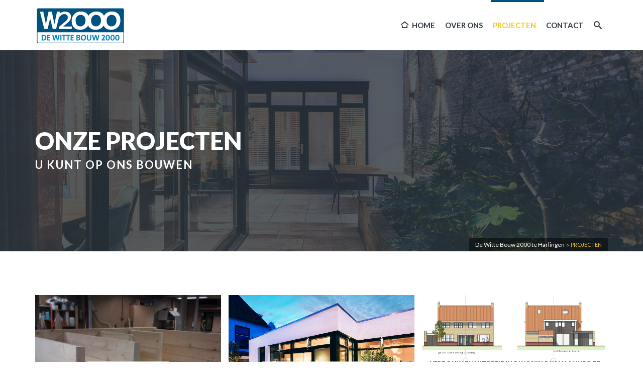

--- FILE ---
content_type: text/html; charset=UTF-8
request_url: https://dewittebouw2000.nl/projecten/
body_size: 17552
content:
	<!DOCTYPE html>
<html lang="nl">
	<head>
		<meta charset="UTF-8">
				<meta name="viewport" content="width=device-width, initial-scale=1">
		<title>Bouwproject Harlingen - De Witte Bouw 2000 te Harlingen</title>
		<link rel="profile" href="http://gmpg.org/xfn/11">
		<link rel="pingback" href="https://dewittebouw2000.nl/xmlrpc.php">
				<meta name='robots' content='index, follow, max-image-preview:large, max-snippet:-1, max-video-preview:-1' />

	<!-- This site is optimized with the Yoast SEO plugin v16.0.2 - https://yoast.com/wordpress/plugins/seo/ -->
	<title>Bouwproject Harlingen - De Witte Bouw 2000 te Harlingen</title>
	<meta name="description" content="Een overzicht van bouwprojecten in Harlingen door De Witte Bouw 2000 te Harlingen. Onderhoud, renovatie en verbouw Harlingen." />
	<link rel="canonical" href="https://dewittebouw2000.nl/projecten/" />
	<meta property="og:locale" content="nl_NL" />
	<meta property="og:type" content="article" />
	<meta property="og:title" content="Bouwproject Harlingen - De Witte Bouw 2000 te Harlingen" />
	<meta property="og:description" content="Een overzicht van bouwprojecten in Harlingen door De Witte Bouw 2000 te Harlingen. Onderhoud, renovatie en verbouw Harlingen." />
	<meta property="og:url" content="https://dewittebouw2000.nl/projecten/" />
	<meta property="og:site_name" content="De Witte Bouw 2000 te Harlingen" />
	<meta property="article:modified_time" content="2021-03-23T18:42:28+00:00" />
	<meta property="og:image" content="https://dewittebouw2000.nl/wp-content/uploads/2021/03/IMG-20200309-WA0005.jpg" />
	<meta property="og:image:width" content="1600" />
	<meta property="og:image:height" content="1066" />
	<meta name="twitter:card" content="summary" />
	<meta name="twitter:label1" content="Geschatte leestijd">
	<meta name="twitter:data1" content="1 minuut">
	<script type="application/ld+json" class="yoast-schema-graph">{"@context":"https://schema.org","@graph":[{"@type":"WebSite","@id":"https://dewittebouw2000.nl/#website","url":"https://dewittebouw2000.nl/","name":"De Witte Bouw 2000 te Harlingen","description":"Bouwbedrijf Harlingen","potentialAction":[{"@type":"SearchAction","target":"https://dewittebouw2000.nl/?s={search_term_string}","query-input":"required name=search_term_string"}],"inLanguage":"nl"},{"@type":"ImageObject","@id":"https://dewittebouw2000.nl/projecten/#primaryimage","inLanguage":"nl","url":"https://dewittebouw2000.nl/wp-content/uploads/2021/03/IMG-20200309-WA0005.jpg","width":1600,"height":1066,"caption":"Bouwprojecten Harlingen"},{"@type":"WebPage","@id":"https://dewittebouw2000.nl/projecten/#webpage","url":"https://dewittebouw2000.nl/projecten/","name":"Bouwproject Harlingen - De Witte Bouw 2000 te Harlingen","isPartOf":{"@id":"https://dewittebouw2000.nl/#website"},"primaryImageOfPage":{"@id":"https://dewittebouw2000.nl/projecten/#primaryimage"},"datePublished":"2015-02-26T20:02:02+00:00","dateModified":"2021-03-23T18:42:28+00:00","description":"Een overzicht van bouwprojecten in Harlingen door De Witte Bouw 2000 te Harlingen. Onderhoud, renovatie en verbouw Harlingen.","breadcrumb":{"@id":"https://dewittebouw2000.nl/projecten/#breadcrumb"},"inLanguage":"nl","potentialAction":[{"@type":"ReadAction","target":["https://dewittebouw2000.nl/projecten/"]}]},{"@type":"BreadcrumbList","@id":"https://dewittebouw2000.nl/projecten/#breadcrumb","itemListElement":[{"@type":"ListItem","position":1,"item":{"@type":"WebPage","@id":"https://dewittebouw2000.nl/","url":"https://dewittebouw2000.nl/","name":"Home"}},{"@type":"ListItem","position":2,"item":{"@type":"WebPage","@id":"https://dewittebouw2000.nl/projecten/","url":"https://dewittebouw2000.nl/projecten/","name":"PROJECTEN"}}]}]}</script>
	<!-- / Yoast SEO plugin. -->


<link rel='dns-prefetch' href='//fonts.googleapis.com' />
<link rel="alternate" type="application/rss+xml" title="De Witte Bouw 2000 te Harlingen &raquo; Feed" href="https://dewittebouw2000.nl/feed/" />
<link rel="alternate" type="application/rss+xml" title="De Witte Bouw 2000 te Harlingen &raquo; Reactiesfeed" href="https://dewittebouw2000.nl/comments/feed/" />
<link rel="alternate" type="application/rss+xml" title="De Witte Bouw 2000 te Harlingen &raquo; PROJECTEN Reactiesfeed" href="https://dewittebouw2000.nl/projecten/feed/" />
<script type="text/javascript">
window._wpemojiSettings = {"baseUrl":"https:\/\/s.w.org\/images\/core\/emoji\/14.0.0\/72x72\/","ext":".png","svgUrl":"https:\/\/s.w.org\/images\/core\/emoji\/14.0.0\/svg\/","svgExt":".svg","source":{"concatemoji":"https:\/\/dewittebouw2000.nl\/wp-includes\/js\/wp-emoji-release.min.js?ver=03f5169fa738078b051d509c414c1974"}};
/*! This file is auto-generated */
!function(e,a,t){var n,r,o,i=a.createElement("canvas"),p=i.getContext&&i.getContext("2d");function s(e,t){var a=String.fromCharCode,e=(p.clearRect(0,0,i.width,i.height),p.fillText(a.apply(this,e),0,0),i.toDataURL());return p.clearRect(0,0,i.width,i.height),p.fillText(a.apply(this,t),0,0),e===i.toDataURL()}function c(e){var t=a.createElement("script");t.src=e,t.defer=t.type="text/javascript",a.getElementsByTagName("head")[0].appendChild(t)}for(o=Array("flag","emoji"),t.supports={everything:!0,everythingExceptFlag:!0},r=0;r<o.length;r++)t.supports[o[r]]=function(e){if(p&&p.fillText)switch(p.textBaseline="top",p.font="600 32px Arial",e){case"flag":return s([127987,65039,8205,9895,65039],[127987,65039,8203,9895,65039])?!1:!s([55356,56826,55356,56819],[55356,56826,8203,55356,56819])&&!s([55356,57332,56128,56423,56128,56418,56128,56421,56128,56430,56128,56423,56128,56447],[55356,57332,8203,56128,56423,8203,56128,56418,8203,56128,56421,8203,56128,56430,8203,56128,56423,8203,56128,56447]);case"emoji":return!s([129777,127995,8205,129778,127999],[129777,127995,8203,129778,127999])}return!1}(o[r]),t.supports.everything=t.supports.everything&&t.supports[o[r]],"flag"!==o[r]&&(t.supports.everythingExceptFlag=t.supports.everythingExceptFlag&&t.supports[o[r]]);t.supports.everythingExceptFlag=t.supports.everythingExceptFlag&&!t.supports.flag,t.DOMReady=!1,t.readyCallback=function(){t.DOMReady=!0},t.supports.everything||(n=function(){t.readyCallback()},a.addEventListener?(a.addEventListener("DOMContentLoaded",n,!1),e.addEventListener("load",n,!1)):(e.attachEvent("onload",n),a.attachEvent("onreadystatechange",function(){"complete"===a.readyState&&t.readyCallback()})),(e=t.source||{}).concatemoji?c(e.concatemoji):e.wpemoji&&e.twemoji&&(c(e.twemoji),c(e.wpemoji)))}(window,document,window._wpemojiSettings);
</script>
<style type="text/css">
img.wp-smiley,
img.emoji {
	display: inline !important;
	border: none !important;
	box-shadow: none !important;
	height: 1em !important;
	width: 1em !important;
	margin: 0 0.07em !important;
	vertical-align: -0.1em !important;
	background: none !important;
	padding: 0 !important;
}
</style>
	<link rel='stylesheet' id='wp-block-library-css' href='https://dewittebouw2000.nl/wp-includes/css/dist/block-library/style.min.css?ver=03f5169fa738078b051d509c414c1974' type='text/css' media='all' />
<link rel='stylesheet' id='classic-theme-styles-css' href='https://dewittebouw2000.nl/wp-includes/css/classic-themes.min.css?ver=1' type='text/css' media='all' />
<style id='global-styles-inline-css' type='text/css'>
body{--wp--preset--color--black: #000000;--wp--preset--color--cyan-bluish-gray: #abb8c3;--wp--preset--color--white: #ffffff;--wp--preset--color--pale-pink: #f78da7;--wp--preset--color--vivid-red: #cf2e2e;--wp--preset--color--luminous-vivid-orange: #ff6900;--wp--preset--color--luminous-vivid-amber: #fcb900;--wp--preset--color--light-green-cyan: #7bdcb5;--wp--preset--color--vivid-green-cyan: #00d084;--wp--preset--color--pale-cyan-blue: #8ed1fc;--wp--preset--color--vivid-cyan-blue: #0693e3;--wp--preset--color--vivid-purple: #9b51e0;--wp--preset--gradient--vivid-cyan-blue-to-vivid-purple: linear-gradient(135deg,rgba(6,147,227,1) 0%,rgb(155,81,224) 100%);--wp--preset--gradient--light-green-cyan-to-vivid-green-cyan: linear-gradient(135deg,rgb(122,220,180) 0%,rgb(0,208,130) 100%);--wp--preset--gradient--luminous-vivid-amber-to-luminous-vivid-orange: linear-gradient(135deg,rgba(252,185,0,1) 0%,rgba(255,105,0,1) 100%);--wp--preset--gradient--luminous-vivid-orange-to-vivid-red: linear-gradient(135deg,rgba(255,105,0,1) 0%,rgb(207,46,46) 100%);--wp--preset--gradient--very-light-gray-to-cyan-bluish-gray: linear-gradient(135deg,rgb(238,238,238) 0%,rgb(169,184,195) 100%);--wp--preset--gradient--cool-to-warm-spectrum: linear-gradient(135deg,rgb(74,234,220) 0%,rgb(151,120,209) 20%,rgb(207,42,186) 40%,rgb(238,44,130) 60%,rgb(251,105,98) 80%,rgb(254,248,76) 100%);--wp--preset--gradient--blush-light-purple: linear-gradient(135deg,rgb(255,206,236) 0%,rgb(152,150,240) 100%);--wp--preset--gradient--blush-bordeaux: linear-gradient(135deg,rgb(254,205,165) 0%,rgb(254,45,45) 50%,rgb(107,0,62) 100%);--wp--preset--gradient--luminous-dusk: linear-gradient(135deg,rgb(255,203,112) 0%,rgb(199,81,192) 50%,rgb(65,88,208) 100%);--wp--preset--gradient--pale-ocean: linear-gradient(135deg,rgb(255,245,203) 0%,rgb(182,227,212) 50%,rgb(51,167,181) 100%);--wp--preset--gradient--electric-grass: linear-gradient(135deg,rgb(202,248,128) 0%,rgb(113,206,126) 100%);--wp--preset--gradient--midnight: linear-gradient(135deg,rgb(2,3,129) 0%,rgb(40,116,252) 100%);--wp--preset--duotone--dark-grayscale: url('#wp-duotone-dark-grayscale');--wp--preset--duotone--grayscale: url('#wp-duotone-grayscale');--wp--preset--duotone--purple-yellow: url('#wp-duotone-purple-yellow');--wp--preset--duotone--blue-red: url('#wp-duotone-blue-red');--wp--preset--duotone--midnight: url('#wp-duotone-midnight');--wp--preset--duotone--magenta-yellow: url('#wp-duotone-magenta-yellow');--wp--preset--duotone--purple-green: url('#wp-duotone-purple-green');--wp--preset--duotone--blue-orange: url('#wp-duotone-blue-orange');--wp--preset--font-size--small: 13px;--wp--preset--font-size--medium: 20px;--wp--preset--font-size--large: 36px;--wp--preset--font-size--x-large: 42px;--wp--preset--spacing--20: 0.44rem;--wp--preset--spacing--30: 0.67rem;--wp--preset--spacing--40: 1rem;--wp--preset--spacing--50: 1.5rem;--wp--preset--spacing--60: 2.25rem;--wp--preset--spacing--70: 3.38rem;--wp--preset--spacing--80: 5.06rem;}:where(.is-layout-flex){gap: 0.5em;}body .is-layout-flow > .alignleft{float: left;margin-inline-start: 0;margin-inline-end: 2em;}body .is-layout-flow > .alignright{float: right;margin-inline-start: 2em;margin-inline-end: 0;}body .is-layout-flow > .aligncenter{margin-left: auto !important;margin-right: auto !important;}body .is-layout-constrained > .alignleft{float: left;margin-inline-start: 0;margin-inline-end: 2em;}body .is-layout-constrained > .alignright{float: right;margin-inline-start: 2em;margin-inline-end: 0;}body .is-layout-constrained > .aligncenter{margin-left: auto !important;margin-right: auto !important;}body .is-layout-constrained > :where(:not(.alignleft):not(.alignright):not(.alignfull)){max-width: var(--wp--style--global--content-size);margin-left: auto !important;margin-right: auto !important;}body .is-layout-constrained > .alignwide{max-width: var(--wp--style--global--wide-size);}body .is-layout-flex{display: flex;}body .is-layout-flex{flex-wrap: wrap;align-items: center;}body .is-layout-flex > *{margin: 0;}:where(.wp-block-columns.is-layout-flex){gap: 2em;}.has-black-color{color: var(--wp--preset--color--black) !important;}.has-cyan-bluish-gray-color{color: var(--wp--preset--color--cyan-bluish-gray) !important;}.has-white-color{color: var(--wp--preset--color--white) !important;}.has-pale-pink-color{color: var(--wp--preset--color--pale-pink) !important;}.has-vivid-red-color{color: var(--wp--preset--color--vivid-red) !important;}.has-luminous-vivid-orange-color{color: var(--wp--preset--color--luminous-vivid-orange) !important;}.has-luminous-vivid-amber-color{color: var(--wp--preset--color--luminous-vivid-amber) !important;}.has-light-green-cyan-color{color: var(--wp--preset--color--light-green-cyan) !important;}.has-vivid-green-cyan-color{color: var(--wp--preset--color--vivid-green-cyan) !important;}.has-pale-cyan-blue-color{color: var(--wp--preset--color--pale-cyan-blue) !important;}.has-vivid-cyan-blue-color{color: var(--wp--preset--color--vivid-cyan-blue) !important;}.has-vivid-purple-color{color: var(--wp--preset--color--vivid-purple) !important;}.has-black-background-color{background-color: var(--wp--preset--color--black) !important;}.has-cyan-bluish-gray-background-color{background-color: var(--wp--preset--color--cyan-bluish-gray) !important;}.has-white-background-color{background-color: var(--wp--preset--color--white) !important;}.has-pale-pink-background-color{background-color: var(--wp--preset--color--pale-pink) !important;}.has-vivid-red-background-color{background-color: var(--wp--preset--color--vivid-red) !important;}.has-luminous-vivid-orange-background-color{background-color: var(--wp--preset--color--luminous-vivid-orange) !important;}.has-luminous-vivid-amber-background-color{background-color: var(--wp--preset--color--luminous-vivid-amber) !important;}.has-light-green-cyan-background-color{background-color: var(--wp--preset--color--light-green-cyan) !important;}.has-vivid-green-cyan-background-color{background-color: var(--wp--preset--color--vivid-green-cyan) !important;}.has-pale-cyan-blue-background-color{background-color: var(--wp--preset--color--pale-cyan-blue) !important;}.has-vivid-cyan-blue-background-color{background-color: var(--wp--preset--color--vivid-cyan-blue) !important;}.has-vivid-purple-background-color{background-color: var(--wp--preset--color--vivid-purple) !important;}.has-black-border-color{border-color: var(--wp--preset--color--black) !important;}.has-cyan-bluish-gray-border-color{border-color: var(--wp--preset--color--cyan-bluish-gray) !important;}.has-white-border-color{border-color: var(--wp--preset--color--white) !important;}.has-pale-pink-border-color{border-color: var(--wp--preset--color--pale-pink) !important;}.has-vivid-red-border-color{border-color: var(--wp--preset--color--vivid-red) !important;}.has-luminous-vivid-orange-border-color{border-color: var(--wp--preset--color--luminous-vivid-orange) !important;}.has-luminous-vivid-amber-border-color{border-color: var(--wp--preset--color--luminous-vivid-amber) !important;}.has-light-green-cyan-border-color{border-color: var(--wp--preset--color--light-green-cyan) !important;}.has-vivid-green-cyan-border-color{border-color: var(--wp--preset--color--vivid-green-cyan) !important;}.has-pale-cyan-blue-border-color{border-color: var(--wp--preset--color--pale-cyan-blue) !important;}.has-vivid-cyan-blue-border-color{border-color: var(--wp--preset--color--vivid-cyan-blue) !important;}.has-vivid-purple-border-color{border-color: var(--wp--preset--color--vivid-purple) !important;}.has-vivid-cyan-blue-to-vivid-purple-gradient-background{background: var(--wp--preset--gradient--vivid-cyan-blue-to-vivid-purple) !important;}.has-light-green-cyan-to-vivid-green-cyan-gradient-background{background: var(--wp--preset--gradient--light-green-cyan-to-vivid-green-cyan) !important;}.has-luminous-vivid-amber-to-luminous-vivid-orange-gradient-background{background: var(--wp--preset--gradient--luminous-vivid-amber-to-luminous-vivid-orange) !important;}.has-luminous-vivid-orange-to-vivid-red-gradient-background{background: var(--wp--preset--gradient--luminous-vivid-orange-to-vivid-red) !important;}.has-very-light-gray-to-cyan-bluish-gray-gradient-background{background: var(--wp--preset--gradient--very-light-gray-to-cyan-bluish-gray) !important;}.has-cool-to-warm-spectrum-gradient-background{background: var(--wp--preset--gradient--cool-to-warm-spectrum) !important;}.has-blush-light-purple-gradient-background{background: var(--wp--preset--gradient--blush-light-purple) !important;}.has-blush-bordeaux-gradient-background{background: var(--wp--preset--gradient--blush-bordeaux) !important;}.has-luminous-dusk-gradient-background{background: var(--wp--preset--gradient--luminous-dusk) !important;}.has-pale-ocean-gradient-background{background: var(--wp--preset--gradient--pale-ocean) !important;}.has-electric-grass-gradient-background{background: var(--wp--preset--gradient--electric-grass) !important;}.has-midnight-gradient-background{background: var(--wp--preset--gradient--midnight) !important;}.has-small-font-size{font-size: var(--wp--preset--font-size--small) !important;}.has-medium-font-size{font-size: var(--wp--preset--font-size--medium) !important;}.has-large-font-size{font-size: var(--wp--preset--font-size--large) !important;}.has-x-large-font-size{font-size: var(--wp--preset--font-size--x-large) !important;}
.wp-block-navigation a:where(:not(.wp-element-button)){color: inherit;}
:where(.wp-block-columns.is-layout-flex){gap: 2em;}
.wp-block-pullquote{font-size: 1.5em;line-height: 1.6;}
</style>
<link rel='stylesheet' id='contact-form-7-css' href='https://dewittebouw2000.nl/wp-content/plugins/contact-form-7/includes/css/styles.css?ver=5.4' type='text/css' media='all' />
<link rel='stylesheet' id='essential-grid-plugin-settings-css' href='https://dewittebouw2000.nl/wp-content/plugins/essential-grid/public/assets/css/settings.css?ver=3.0.11' type='text/css' media='all' />
<link rel='stylesheet' id='tp-fontello-css' href='https://dewittebouw2000.nl/wp-content/plugins/essential-grid/public/assets/font/fontello/css/fontello.css?ver=3.0.11' type='text/css' media='all' />
<link rel='stylesheet' id='rs-plugin-settings-css' href='https://dewittebouw2000.nl/wp-content/plugins/revslider/public/assets/css/rs6.css?ver=6.3.9' type='text/css' media='all' />
<style id='rs-plugin-settings-inline-css' type='text/css'>
.tp-caption a{color:#ff7302;text-shadow:none;-webkit-transition:all 0.2s ease-out;-moz-transition:all 0.2s ease-out;-o-transition:all 0.2s ease-out;-ms-transition:all 0.2s ease-out}.tp-caption a:hover{color:#ffa902}.tp-caption a{color:#ff7302;text-shadow:none;-webkit-transition:all 0.2s ease-out;-moz-transition:all 0.2s ease-out;-o-transition:all 0.2s ease-out;-ms-transition:all 0.2s ease-out}.tp-caption a:hover{color:#ffa902}
</style>
<link rel='stylesheet' id='webuild-royalslider-css' href='https://dewittebouw2000.nl/wp-content/themes/webuild/css/vendor/royalslider.css?ver=03f5169fa738078b051d509c414c1974' type='text/css' media='all' />
<link rel='stylesheet' id='webuild-reset-css' href='https://dewittebouw2000.nl/wp-content/themes/webuild/style.css?ver=03f5169fa738078b051d509c414c1974' type='text/css' media='all' />
<link rel='stylesheet' id='webuild-bootstrap-css' href='https://dewittebouw2000.nl/wp-content/themes/webuild/css/vendor/bootstrap.css?ver=03f5169fa738078b051d509c414c1974' type='text/css' media='all' />
<link rel='stylesheet' id='webuild-pro-font-awesome-css' href='https://dewittebouw2000.nl/wp-content/themes/webuild/css/vendor/font-awesome.css?ver=03f5169fa738078b051d509c414c1974' type='text/css' media='all' />
<link rel='stylesheet' id='webuild-pro-framework-css' href='https://dewittebouw2000.nl/wp-content/themes/webuild/pro-framework/assets/css/pro-framework.css?ver=1.0.0' type='text/css' media='all' />
<link rel='stylesheet' id='webuild-pro-fancybox-css' href='https://dewittebouw2000.nl/wp-content/themes/webuild/css/vendor/fancybox.css' type='text/css' media='all' />
<link rel='stylesheet' id='webuild-shortcodes-css' href='https://dewittebouw2000.nl/wp-content/themes/webuild/css/vendor/shortcodes.css?ver=03f5169fa738078b051d509c414c1974' type='text/css' media='all' />
<link rel='stylesheet' id='webuild-slick-css' href='https://dewittebouw2000.nl/wp-content/themes/webuild/css/slick.css?ver=03f5169fa738078b051d509c414c1974' type='text/css' media='all' />
<link rel='stylesheet' id='webuild-icomoon-css' href='https://dewittebouw2000.nl/wp-content/themes/webuild/css/vendor/icomoon.css?ver=03f5169fa738078b051d509c414c1974' type='text/css' media='all' />
<link rel='stylesheet' id='webuild-main-style-css' href='https://dewittebouw2000.nl/wp-content/themes/webuild/css/style.css?ver=03f5169fa738078b051d509c414c1974' type='text/css' media='all' />
<style id='webuild-main-style-inline-css' type='text/css'>
.transparent-theme-form input[type="text"]:focus, .transparent-theme-form input[type="email"]:focus, .transparent-theme-form textarea:focus,.transparent-theme-form select:focus{border-color:#f7c51e
</style>
<link rel='stylesheet' id='webuild-responsive-css' href='https://dewittebouw2000.nl/wp-content/themes/webuild/css/responsive.css?ver=03f5169fa738078b051d509c414c1974' type='text/css' media='all' />
<link rel='stylesheet' id='webuild-dynamic-css' href='https://dewittebouw2000.nl/wp-content/themes/webuild/css/dynamic.css?ver=03f5169fa738078b051d509c414c1974' type='text/css' media='all' />
<style id='webuild-dynamic-inline-css' type='text/css'>
.primary-menu .navbar-nav > li > a:hover, .primary-menu .navbar-nav > li.current-menu-item > a, #header-sticky .primary-menu .navbar-nav > li.current-menu-item > a {color:#f7c51e ;}.primary-menu .navbar-nav > li.back {background-color:#f7c51e !important;}.widgets {background-attachment:fixed;}#content-wrapper > .container {background-size:inherit;}#content-wrapper > .container {background-size:inherit;}.page-header .overlay {opacity:0.8;}.page-header .overlay {background:#2e3841;}.page-header .title-wrapper {text-align:left;}.pro-breadcrumb {right:15px;}.sb-icon-search, a.shopping-cart {color:#2e3841;}#header-sticky {background-color:#ffffff !important;}#header-sticky {background-color:rgba(255,255,255,0.97) !important;}
</style>
<link rel='stylesheet' id='js_composer_front-css' href='https://dewittebouw2000.nl/wp-content/plugins/js_composer/assets/css/js_composer.min.css?ver=6.5.0' type='text/css' media='all' />
<link rel='stylesheet' id='fo_admin_css-css' href='https://dewittebouw2000.nl/wp-content/plugins/Ultimate_VC_Addons/assets/min-css/ultimate.min.css?ver=03f5169fa738078b051d509c414c1974' type='text/css' media='all' />
<link rel='stylesheet' id='bsf-Defaults-css' href='https://dewittebouw2000.nl/wp-content/uploads/smile_fonts/Defaults/Defaults.css?ver=3.19.8' type='text/css' media='all' />
<link rel='stylesheet' id='redux-google-fonts-apro_options-css' href='https://fonts.googleapis.com/css?family=Lato%3A700%2C400%2C100%2Cnormal%2C900%2C300%7CRoboto+Condensed%3A400%2C300%7CRaleway%3A100%2C200%2C300%2C400%2C500%2C600%2C700%2C800%2C900%2C100italic%2C200italic%2C300italic%2C400italic%2C500italic%2C600italic%2C700italic%2C800italic%2C900italic%7Clato%3A400%2C900&#038;subset=latin&#038;ver=03f5169fa738078b051d509c414c1974' type='text/css' media='all' />
<script type='text/javascript' src='https://dewittebouw2000.nl/wp-includes/js/jquery/jquery.min.js?ver=3.6.1' id='jquery-core-js'></script>
<script type='text/javascript' src='https://dewittebouw2000.nl/wp-includes/js/jquery/jquery-migrate.min.js?ver=3.3.2' id='jquery-migrate-js'></script>
<script type='text/javascript' src='https://dewittebouw2000.nl/wp-content/plugins/revslider/public/assets/js/rbtools.min.js?ver=6.3.9' id='tp-tools-js'></script>
<script type='text/javascript' src='https://dewittebouw2000.nl/wp-content/plugins/revslider/public/assets/js/rs6.min.js?ver=6.3.9' id='revmin-js'></script>
<script type='text/javascript' src='https://dewittebouw2000.nl/wp-content/themes/webuild/js/vendor/modernizr.custom.js?ver=1.0.0' id='webuild-modernizr-js'></script>
<script type='text/javascript' src='https://dewittebouw2000.nl/wp-content/themes/webuild/js/slick_min.js?ver=1.0.0' id='webuild-slick-js'></script>
<script type='text/javascript' src='https://dewittebouw2000.nl/wp-content/plugins/Ultimate_VC_Addons/assets/min-js/ultimate.min.js?ver=03f5169fa738078b051d509c414c1974' id='fo_admin_js-js'></script>
<link rel="https://api.w.org/" href="https://dewittebouw2000.nl/wp-json/" /><link rel="alternate" type="application/json" href="https://dewittebouw2000.nl/wp-json/wp/v2/pages/9" /><link rel="EditURI" type="application/rsd+xml" title="RSD" href="https://dewittebouw2000.nl/xmlrpc.php?rsd" />
<link rel="wlwmanifest" type="application/wlwmanifest+xml" href="https://dewittebouw2000.nl/wp-includes/wlwmanifest.xml" />

<link rel='shortlink' href='https://dewittebouw2000.nl/?p=9' />
<link rel="alternate" type="application/json+oembed" href="https://dewittebouw2000.nl/wp-json/oembed/1.0/embed?url=https%3A%2F%2Fdewittebouw2000.nl%2Fprojecten%2F" />
<link rel="alternate" type="text/xml+oembed" href="https://dewittebouw2000.nl/wp-json/oembed/1.0/embed?url=https%3A%2F%2Fdewittebouw2000.nl%2Fprojecten%2F&#038;format=xml" />
<script type="text/javascript">
(function(url){
	if(/(?:Chrome\/26\.0\.1410\.63 Safari\/537\.31|WordfenceTestMonBot)/.test(navigator.userAgent)){ return; }
	var addEvent = function(evt, handler) {
		if (window.addEventListener) {
			document.addEventListener(evt, handler, false);
		} else if (window.attachEvent) {
			document.attachEvent('on' + evt, handler);
		}
	};
	var removeEvent = function(evt, handler) {
		if (window.removeEventListener) {
			document.removeEventListener(evt, handler, false);
		} else if (window.detachEvent) {
			document.detachEvent('on' + evt, handler);
		}
	};
	var evts = 'contextmenu dblclick drag dragend dragenter dragleave dragover dragstart drop keydown keypress keyup mousedown mousemove mouseout mouseover mouseup mousewheel scroll'.split(' ');
	var logHuman = function() {
		if (window.wfLogHumanRan) { return; }
		window.wfLogHumanRan = true;
		var wfscr = document.createElement('script');
		wfscr.type = 'text/javascript';
		wfscr.async = true;
		wfscr.src = url + '&r=' + Math.random();
		(document.getElementsByTagName('head')[0]||document.getElementsByTagName('body')[0]).appendChild(wfscr);
		for (var i = 0; i < evts.length; i++) {
			removeEvent(evts[i], logHuman);
		}
	};
	for (var i = 0; i < evts.length; i++) {
		addEvent(evts[i], logHuman);
	}
})('//dewittebouw2000.nl/?wordfence_lh=1&hid=812B6B7F86FC1EB35E0E10E882517CF8');
</script><meta name="generator" content="Powered by WPBakery Page Builder - drag and drop page builder for WordPress."/>
<meta name="generator" content="Powered by Slider Revolution 6.3.9 - responsive, Mobile-Friendly Slider Plugin for WordPress with comfortable drag and drop interface." />
<link rel="icon" href="https://dewittebouw2000.nl/wp-content/uploads/2021/03/cropped-fav-32x32.png" sizes="32x32" />
<link rel="icon" href="https://dewittebouw2000.nl/wp-content/uploads/2021/03/cropped-fav-192x192.png" sizes="192x192" />
<link rel="apple-touch-icon" href="https://dewittebouw2000.nl/wp-content/uploads/2021/03/cropped-fav-180x180.png" />
<meta name="msapplication-TileImage" content="https://dewittebouw2000.nl/wp-content/uploads/2021/03/cropped-fav-270x270.png" />
<script type="text/javascript">function setREVStartSize(e){
			//window.requestAnimationFrame(function() {				 
				window.RSIW = window.RSIW===undefined ? window.innerWidth : window.RSIW;	
				window.RSIH = window.RSIH===undefined ? window.innerHeight : window.RSIH;	
				try {								
					var pw = document.getElementById(e.c).parentNode.offsetWidth,
						newh;
					pw = pw===0 || isNaN(pw) ? window.RSIW : pw;
					e.tabw = e.tabw===undefined ? 0 : parseInt(e.tabw);
					e.thumbw = e.thumbw===undefined ? 0 : parseInt(e.thumbw);
					e.tabh = e.tabh===undefined ? 0 : parseInt(e.tabh);
					e.thumbh = e.thumbh===undefined ? 0 : parseInt(e.thumbh);
					e.tabhide = e.tabhide===undefined ? 0 : parseInt(e.tabhide);
					e.thumbhide = e.thumbhide===undefined ? 0 : parseInt(e.thumbhide);
					e.mh = e.mh===undefined || e.mh=="" || e.mh==="auto" ? 0 : parseInt(e.mh,0);		
					if(e.layout==="fullscreen" || e.l==="fullscreen") 						
						newh = Math.max(e.mh,window.RSIH);					
					else{					
						e.gw = Array.isArray(e.gw) ? e.gw : [e.gw];
						for (var i in e.rl) if (e.gw[i]===undefined || e.gw[i]===0) e.gw[i] = e.gw[i-1];					
						e.gh = e.el===undefined || e.el==="" || (Array.isArray(e.el) && e.el.length==0)? e.gh : e.el;
						e.gh = Array.isArray(e.gh) ? e.gh : [e.gh];
						for (var i in e.rl) if (e.gh[i]===undefined || e.gh[i]===0) e.gh[i] = e.gh[i-1];
											
						var nl = new Array(e.rl.length),
							ix = 0,						
							sl;					
						e.tabw = e.tabhide>=pw ? 0 : e.tabw;
						e.thumbw = e.thumbhide>=pw ? 0 : e.thumbw;
						e.tabh = e.tabhide>=pw ? 0 : e.tabh;
						e.thumbh = e.thumbhide>=pw ? 0 : e.thumbh;					
						for (var i in e.rl) nl[i] = e.rl[i]<window.RSIW ? 0 : e.rl[i];
						sl = nl[0];									
						for (var i in nl) if (sl>nl[i] && nl[i]>0) { sl = nl[i]; ix=i;}															
						var m = pw>(e.gw[ix]+e.tabw+e.thumbw) ? 1 : (pw-(e.tabw+e.thumbw)) / (e.gw[ix]);					
						newh =  (e.gh[ix] * m) + (e.tabh + e.thumbh);
					}				
					if(window.rs_init_css===undefined) window.rs_init_css = document.head.appendChild(document.createElement("style"));					
					document.getElementById(e.c).height = newh+"px";
					window.rs_init_css.innerHTML += "#"+e.c+"_wrapper { height: "+newh+"px }";				
				} catch(e){
					console.log("Failure at Presize of Slider:" + e)
				}					   
			//});
		  };</script>
<style>#content-wrapper {margin-top:-100px !important;}</style>		<style type="text/css" id="wp-custom-css">
			footer .widgets {
    background-color: #1a94cd;
    background-repeat: repeat;
    background-position: center center;
}
.copyright .copyright-text, .copyright .copyright-text span, .copyright .copyright-text p, .copyright .copyright-text a, .copyright .footer-menu a {
    font-family: Lato;
    line-height: 40px;
    font-weight: 400;
    font-style: normal;
    color: #fff;
    font-size: 13px;
}
.logo img {
    vertical-align: middle;
    max-height: 150%;
}
.single-post .entry-header-top {
    height: 0px;
    display: none;
}
.entry-footer {
    margin-top: 0px;
    display: none;
}
.comment-respond {
    margin-top: 25px;
    display: none;
}
.post-navigation {
    border-top: 1px solid #e8e8e8;
    border-bottom: 1px solid #e8e8e8;
    margin-top: 20px;
    padding: 10px 0;
    font-size: 11px;
    font-weight: normal;
    text-transform: uppercase;
    overflow: hidden;
    display: none;
}
.post-excerpt p {
    line-height: 1.7;
    font-size: 16px !important;
    padding-top: 10px;
    padding-bottom: 5px;
}
.uvc-wrap-9471483866058e4eddda26 .typed-cursor {
    color: #1b95ce !important;
}
.uvc-headings-line {
    display: block;
    width: 100%;
    max-width: 100%;
	margin-top: 10px
}
.primary-menu .navbar-nav > li.back {
    background-color: #005281 !important;
}
p {
    font-family: Lato;
    line-height: 27px;
    font-weight: 400;
    font-style: normal;
    color: #555;
    font-size: 16px;
}
.copyright .copyright-text, .copyright .copyright-text span, .copyright .copyright-text p, .copyright .copyright-text a, .copyright .footer-menu a {
    font-family: Lato;
    line-height: 40px;
    font-weight: 400;
    font-style: normal;
    color: #fff;
    font-size: 12px;
}
.navbar.mobile-menu-cont {
    background-color: #fff;
}
footer .webuild_widget .textwidget {
    font-family: Lato;
    line-height: 27px;
    font-weight: normal;
    font-style: normal;
    color: #fff;
    font-size: 16px;
}
.wpcf7-form input[type="text"], .wpcf7-form input[type="email"], .wpcf7-form input[type="password"], .wpcf7-form textarea {
    color: #000;
    line-height: 45px;
    height: 50px;
    padding: 0 24px;
    margin-bottom: 15px;
    background: #f4f4f4;
    width: 100%;
    border: 1px solid transparent;
    font-weight: 500;
    font-size: 14px;
    font-family: 'Open Sans', sans-serif;
    transition: all .3s;
    -moz-transition: all .3s;
    -webkit-transition: all .3s;
    -o-transition: all .3s;
    border-radius: 2px;
    -webkit-border-radius: 2px;
    -moz-border-radius: 2px;
}
div.wpcf7-response-output {
    border: 1px solid transparent;
    margin-top: -35px;
    margin-bottom: 10px;
    line-height: normal;
    font-size: 15px;
    padding: 15px;
    color: #000;
    letter-spacing: 3px;
    width: 100%;
}
.vc_btn3.vc_btn3-color-info, .vc_btn3.vc_btn3-color-info.vc_btn3-style-flat {
    color: #fff;
    background-color: #01395a;
}
.cont-padding {
    padding-top: 0px !important;
    padding-bottom: 0px !important;
}		</style>
		<style type="text/css" title="dynamic-css" class="options-output">.sticky-header.fixed .primary-menu .navbar-nav > li > a{padding-right:15px;padding-left:15px;}.primary-menu .navbar-nav > li > a{font-family:Lato;text-transform:uppercase;line-height:24px;font-weight:700;font-style:normal;color:#2e3841;font-size:15px;}.primary-menu > li > a:hover, .primary-menu .navbar-nav > li > a:hover, .primary-menu .navbar-nav > li.current-menu-item > a, #header-sticky .primary-menu .navbar-nav > li.current-menu-item > a , #header-sticky .primary-menu .navbar-nav > li > a:hover , .sticky-header.fixed .primary-menu .navbar-nav > li > a:hover{color:#f7c51e;}.page-header .title-wrapper{height:400px;}.page-header .title-wrapper h1{font-family:Lato;line-height:50px;font-weight:900;font-style:normal;color:#ffffff;font-size:48px;}.page-header .title-wrapper span{font-family:Lato;line-height:26px;font-weight:700;font-style:normal;color:#ffffff;font-size:22px;}body{font-family:Raleway;line-height:27px;font-weight:normal;font-style:normal;color:#494949;font-size:16px;}.cont-padding{padding-top:100px;padding-bottom:100px;}#content-wrapper{background-color:#ffffff;background-repeat:repeat;background-position:center center;}</style><style type="text/css" data-type="vc_custom-css">.entry-image img {
    width: 100%;
    height: auto;
    display: none;
}</style><noscript><style> .wpb_animate_when_almost_visible { opacity: 1; }</style></noscript>       
	</head>
<body class="page-template-default page page-id-9 wp-embed-responsive  sticky-header no-tablet-top-bar no-mobile-top-bar wpb-js-composer js-comp-ver-6.5.0 vc_responsive">

<div id="page" class="hfeed site">
	<div class="search-box">
		<a href="#" class="close-box fa fa-plus"></a>
		<div class="form-holder">
			<form method="get" action="https://dewittebouw2000.nl/">
				<input type="text" class="form-control" name="s" id="search-field" placeholder="Search...">
				<input type="hidden" name="post_type" value="post"/>
			</form>
		</div>
	</div>
<header id="masthead" class=" site-header style-2 header-v1">
		<nav id="top-menu" class="navbar hidden-mobile">
		<div class="container">
			<div class="header-top">
				<div class="pull-left">
					<div class="logo"><a href="https://dewittebouw2000.nl/"><img src="https://dewittebouw2000.nl/wp-content/uploads/2021/03/logo-wittebouw.png" alt="De Witte Bouw 2000 te Harlingen" class="normal" /><img style="width:174px;max-height:70px;height: auto !important" src="https://dewittebouw2000.nl/wp-content/uploads/2021/03/logo-wittebouw.png" alt="De Witte Bouw 2000 te Harlingen" class="retina" /></a></div>				</div>
				<div class="pull-right v-align">
									</div>
									<div class="pull-right v-align">
						<span class="open-search sb-icon-search"></span>





					</div>
								<div class="pull-right">
					<div class="primary-menu">
						<div class="menu-class navbar-left">
							<ul id="menu-careers" class="main-navigation sf-menu nav navbar-nav menu"><li id="menu-item-4106" class="menu-item menu-item-type-post_type menu-item-object-page menu-item-home menu-item-4106 pro-depth-0"><a href="https://dewittebouw2000.nl/" class="pro-link with-hover pro-link-depth-0 pro-sticky-item"><i class="pro-in im im-home6"></i>HOME</a></li>
<li id="menu-item-3799" class="menu-item menu-item-type-post_type menu-item-object-page menu-item-3799 pro-depth-0"><a href="https://dewittebouw2000.nl/over-ons/" class="pro-link with-hover pro-link-depth-0 pro-sticky-item">OVER ONS</a></li>
<li id="menu-item-4007" class="menu-item menu-item-type-post_type menu-item-object-page current-menu-item page_item page-item-9 current_page_item menu-item-4007 pro-depth-0"><a href="https://dewittebouw2000.nl/projecten/" class="pro-link with-hover pro-link-depth-0 pro-sticky-item">PROJECTEN</a></li>
<li id="menu-item-3800" class="menu-item menu-item-type-post_type menu-item-object-page menu-item-3800 pro-depth-0"><a href="https://dewittebouw2000.nl/contact/" class="pro-link with-hover pro-link-depth-0 pro-sticky-item">CONTACT</a></li>
</ul>						</div>
					</div>
				</div>
			</div>
		</div>
	</nav>
</header>
<!-- #masthead --><nav class="navbar mobile-menu-cont hidden-desktop">
	<div class="mobile-header-top">
		<div class="pull-left">
			<div class="logo"><a href="https://dewittebouw2000.nl/"><img src="https://dewittebouw2000.nl/wp-content/uploads/2021/03/logo-wittebouw.png" alt="De Witte Bouw 2000 te Harlingen" class="normal" /><img style="width:174px;max-height:70px;height: auto !important" src="https://dewittebouw2000.nl/wp-content/uploads/2021/03/logo-wittebouw.png" alt="De Witte Bouw 2000 te Harlingen" class="retina" /></a></div>		</div>
		<div class="pull-right compact-triggers-container"><a href="javascript:void(0)"
		                                                      class="menu-compact-btn-toggle menu-open"
		                                                      id="accordion-menu-toggle-open"><i class="fa fa-bars"></i></a>
			<a href="javascript:void(0)" class="menu-compact-btn-toggle menu-close" id="accordion-menu-toggle-close"><i
					class="fa fa-times"></i></a></div>
		<div class="clearfix"></div>
		<div class="primary-menu">
			<div id="mobile-menu"
			     class="navbar-left  accordion-menu">
				<ul id="menu-careers-1" class="menu"><li class="menu-item menu-item-type-post_type menu-item-object-page menu-item-home menu-item-4106"><a href="https://dewittebouw2000.nl/">HOME</a></li>
<li class="menu-item menu-item-type-post_type menu-item-object-page menu-item-3799"><a href="https://dewittebouw2000.nl/over-ons/">OVER ONS</a></li>
<li class="menu-item menu-item-type-post_type menu-item-object-page current-menu-item page_item page-item-9 current_page_item menu-item-4007"><a href="https://dewittebouw2000.nl/projecten/">PROJECTEN</a></li>
<li class="menu-item menu-item-type-post_type menu-item-object-page menu-item-3800"><a href="https://dewittebouw2000.nl/contact/">CONTACT</a></li>
</ul>				<div class="clearfix"></div>
				<div class="mobile-search">
	<form id="searchform" class="search" method="get" action="https://dewittebouw2000.nl/">
		<input type="text" name="s" placeholder="Search">
		<button type="submit" class="fa fa-search"></button>
	</form>
</div>

			</div>
		</div>
	</div>
</nav>
<div id="header-sticky" class="sticky-header style-2 header-v1 hidden-mobile">
	<nav class="navbar">
		<div class="container">
			<div class="header-top">
				<div class="pull-left">
					<div class="logo"><a href="https://dewittebouw2000.nl/"><img src="https://dewittebouw2000.nl/wp-content/uploads/2021/03/logo-wittebouw.png" alt="De Witte Bouw 2000 te Harlingen" class="normal" /><img style="width:174px;max-height:70px;height: auto !important" src="https://dewittebouw2000.nl/wp-content/uploads/2021/03/logo-wittebouw.png" alt="De Witte Bouw 2000 te Harlingen" class="retina" /></a></div>				</div>
				<div class="pull-right v-align">
									</div>
									<div class="pull-right v-align">
						<span class="open-search sb-icon-search"></span>





					</div>
								<div class="pull-right">
					<div class="primary-menu">
						<div class="menu-class navbar-nav navbar-left">
							<ul id="menu-careers-2" class="main-navigation sf-menu nav navbar-nav menu"><li class="menu-item menu-item-type-post_type menu-item-object-page menu-item-home menu-item-4106 pro-depth-0"><a href="https://dewittebouw2000.nl/" class="pro-link with-hover pro-link-depth-0 pro-sticky-item"><i class="pro-in im im-home6"></i>HOME</a></li>
<li class="menu-item menu-item-type-post_type menu-item-object-page menu-item-3799 pro-depth-0"><a href="https://dewittebouw2000.nl/over-ons/" class="pro-link with-hover pro-link-depth-0 pro-sticky-item">OVER ONS</a></li>
<li class="menu-item menu-item-type-post_type menu-item-object-page current-menu-item page_item page-item-9 current_page_item menu-item-4007 pro-depth-0"><a href="https://dewittebouw2000.nl/projecten/" class="pro-link with-hover pro-link-depth-0 pro-sticky-item">PROJECTEN</a></li>
<li class="menu-item menu-item-type-post_type menu-item-object-page menu-item-3800 pro-depth-0"><a href="https://dewittebouw2000.nl/contact/" class="pro-link with-hover pro-link-depth-0 pro-sticky-item">CONTACT</a></li>
</ul>						</div>
					</div>
				</div>
			</div>
		</div>
	</nav>
</div>	<div id="content-wrapper" class="site-content">
	<div class="page-title-cont container-fluid" data-effect="parallax">
		<div class="row">
			<div class="page-header">
				<div class="background-image" style="background-color:#d7d7d7;background-repeat:no-repeat;background-size:cover;background-position:center center;background-image:url('https://dewittebouw2000.nl/wp-content/uploads/2021/03/IMG-20200309-WA0005.jpg');" ></div>				<div class="overlay"></div>
				<div class="container">
					<div class="row">
						<div class="col-xs-12 col-md-12 display-table">
							<div class="title-wrapper fadeIn">
																	<h1>
										Onze projecten									</h1>
								
																	<span> U kunt op ons bouwen </span>
															</div>
															<div class="pro-breadcrumb hidden-mobile">
									<div class="pro-inner">
										<!-- Breadcrumb NavXT 7.1.0 -->
<span property="itemListElement" typeof="ListItem"><a property="item" typeof="WebPage" title="Ga naar De Witte Bouw 2000 te Harlingen." href="https://dewittebouw2000.nl" class="home" ><span property="name">De Witte Bouw 2000 te Harlingen</span></a><meta property="position" content="1"></span> &gt; <span property="itemListElement" typeof="ListItem"><span property="name" class="post post-page current-item">PROJECTEN</span><meta property="url" content="https://dewittebouw2000.nl/projecten/"><meta property="position" content="2"></span>									</div>
								</div>
													</div>
					</div>
				</div>
			</div>
		</div>
	</div>
	<div class="container cont-padding">
		<div class="row">
						<div class="col-md-12">
				<div class="page-content">
					<div class="entry-image"><img width="1600" height="1066" src="https://dewittebouw2000.nl/wp-content/uploads/2021/03/IMG-20200309-WA0005.jpg" class="attachment-full size-full wp-post-image" alt="Bouwprojecten Harlingen" decoding="async" srcset="https://dewittebouw2000.nl/wp-content/uploads/2021/03/IMG-20200309-WA0005.jpg 1600w, https://dewittebouw2000.nl/wp-content/uploads/2021/03/IMG-20200309-WA0005-300x200.jpg 300w, https://dewittebouw2000.nl/wp-content/uploads/2021/03/IMG-20200309-WA0005-1024x682.jpg 1024w, https://dewittebouw2000.nl/wp-content/uploads/2021/03/IMG-20200309-WA0005-768x512.jpg 768w, https://dewittebouw2000.nl/wp-content/uploads/2021/03/IMG-20200309-WA0005-1536x1023.jpg 1536w" sizes="(max-width: 1600px) 100vw, 1600px" /></div><!-- entry-image -->	<div class="vc_row wpb_row vc_row-fluid" ><div class="wpb_column vc_column_container vc_col-sm-12"><div class="vc_column-inner"><div class="wpb_wrapper"><div class="vc_empty_space"   style="height: 60px"><span class="vc_empty_space_inner"></span></div><style type="text/css">a.eg-henryharrison-element-1,a.eg-henryharrison-element-2{-webkit-transition:all .4s linear;   -moz-transition:all .4s linear;   -o-transition:all .4s linear;   -ms-transition:all .4s linear;   transition:all .4s linear}.eg-jimmy-carter-element-11 i:before{margin-left:0px; margin-right:0px}.eg-harding-element-17{letter-spacing:1px}.eg-harding-wrapper .esg-entry-media{overflow:hidden; box-sizing:border-box;   -webkit-box-sizing:border-box;   -moz-box-sizing:border-box;   padding:30px 30px 0px 30px}.eg-harding-wrapper .esg-media-poster{overflow:hidden; border-radius:50%;   -webkit-border-radius:50%;   -moz-border-radius:50%}.eg-ulysses-s-grant-wrapper .esg-entry-media{overflow:hidden; box-sizing:border-box;   -webkit-box-sizing:border-box;   -moz-box-sizing:border-box;   padding:30px 30px 0px 30px}.eg-ulysses-s-grant-wrapper .esg-media-poster{overflow:hidden; border-radius:50%;   -webkit-border-radius:50%;   -moz-border-radius:50%}.eg-richard-nixon-wrapper .esg-entry-media{overflow:hidden; box-sizing:border-box;   -webkit-box-sizing:border-box;   -moz-box-sizing:border-box;   padding:30px 30px 0px 30px}.eg-richard-nixon-wrapper .esg-media-poster{overflow:hidden; border-radius:50%;   -webkit-border-radius:50%;   -moz-border-radius:50%}.eg-herbert-hoover-wrapper .esg-media-poster{filter:url("data:image/svg+xml;utf8,<svg xmlns='http://www.w3.org/2000/svg'><filter id='grayscale'><feColorMatrix type='matrix' values='0.3333 0.3333 0.3333 0 0 0.3333 0.3333 0.3333 0 0 0.3333 0.3333 0.3333 0 0 0 0 0 1 0'/></filter></svg>#grayscale");   filter:gray;   -webkit-filter:grayscale(100%)}.eg-herbert-hoover-wrapper:hover .esg-media-poster{filter:url("data:image/svg+xml;utf8,<svg xmlns='http://www.w3.org/2000/svg'><filter id='grayscale'><feColorMatrix type='matrix' values='1 0 0 0 0,0 1 0 0 0,0 0 1 0 0,0 0 0 1 0'/></filter></svg>#grayscale");  -webkit-filter:grayscale(0%)}.eg-lyndon-johnson-wrapper .esg-media-poster{filter:url("data:image/svg+xml;utf8,<svg xmlns='http://www.w3.org/2000/svg'><filter id='grayscale'><feColorMatrix type='matrix' values='0.3333 0.3333 0.3333 0 0 0.3333 0.3333 0.3333 0 0 0.3333 0.3333 0.3333 0 0 0 0 0 1 0'/></filter></svg>#grayscale");   filter:gray;   -webkit-filter:grayscale(100%)}.eg-lyndon-johnson-wrapper:hover .esg-media-poster{filter:url("data:image/svg+xml;utf8,<svg xmlns='http://www.w3.org/2000/svg'><filter id='grayscale'><feColorMatrix type='matrix' values='1 0 0 0 0,0 1 0 0 0,0 0 1 0 0,0 0 0 1 0'/></filter></svg>#grayscale");  -webkit-filter:grayscale(0%)}.esg-overlay.eg-ronald-reagan-container{background:-moz-linear-gradient(top,rgba(0,0,0,0) 50%,rgba(0,0,0,0.83) 99%,rgba(0,0,0,0.85) 100%); background:-webkit-gradient(linear,left top,left bottom,color-stop(50%,rgba(0,0,0,0)),color-stop(99%,rgba(0,0,0,0.83)),color-stop(100%,rgba(0,0,0,0.85))); background:-webkit-linear-gradient(top,rgba(0,0,0,0) 50%,rgba(0,0,0,0.83) 99%,rgba(0,0,0,0.85) 100%); background:-o-linear-gradient(top,rgba(0,0,0,0) 50%,rgba(0,0,0,0.83) 99%,rgba(0,0,0,0.85) 100%); background:-ms-linear-gradient(top,rgba(0,0,0,0) 50%,rgba(0,0,0,0.83) 99%,rgba(0,0,0,0.85) 100%); background:linear-gradient(to bottom,rgba(0,0,0,0) 50%,rgba(0,0,0,0.83) 99%,rgba(0,0,0,0.85) 100%); filter:progid:DXImageTransform.Microsoft.gradient( startColorstr='#00000000',endColorstr='#d9000000',GradientType=0 )}.eg-georgebush-wrapper .esg-entry-cover{background:-moz-linear-gradient(top,rgba(0,0,0,0) 50%,rgba(0,0,0,0.83) 99%,rgba(0,0,0,0.85) 100%); background:-webkit-gradient(linear,left top,left bottom,color-stop(50%,rgba(0,0,0,0)),color-stop(99%,rgba(0,0,0,0.83)),color-stop(100%,rgba(0,0,0,0.85))); background:-webkit-linear-gradient(top,rgba(0,0,0,0) 50%,rgba(0,0,0,0.83) 99%,rgba(0,0,0,0.85) 100%); background:-o-linear-gradient(top,rgba(0,0,0,0) 50%,rgba(0,0,0,0.83) 99%,rgba(0,0,0,0.85) 100%); background:-ms-linear-gradient(top,rgba(0,0,0,0) 50%,rgba(0,0,0,0.83) 99%,rgba(0,0,0,0.85) 100%); background:linear-gradient(to bottom,rgba(0,0,0,0) 50%,rgba(0,0,0,0.83) 99%,rgba(0,0,0,0.85) 100%); filter:progid:DXImageTransform.Microsoft.gradient( startColorstr='#00000000',endColorstr='#d9000000',GradientType=0 )}.eg-jefferson-wrapper{-webkit-border-radius:5px !important; -moz-border-radius:5px !important; border-radius:5px !important; -webkit-mask-image:url([data-uri]) !important}.eg-monroe-element-1{text-shadow:0px 1px 3px rgba(0,0,0,0.1)}.eg-lyndon-johnson-wrapper .esg-entry-cover{background:-moz-radial-gradient(center,ellipse cover,rgba(0,0,0,0.35) 0%,rgba(18,18,18,0) 96%,rgba(19,19,19,0) 100%); background:-webkit-gradient(radial,center center,0px,center center,100%,color-stop(0%,rgba(0,0,0,0.35)),color-stop(96%,rgba(18,18,18,0)),color-stop(100%,rgba(19,19,19,0))); background:-webkit-radial-gradient(center,ellipse cover,rgba(0,0,0,0.35) 0%,rgba(18,18,18,0) 96%,rgba(19,19,19,0) 100%); background:-o-radial-gradient(center,ellipse cover,rgba(0,0,0,0.35) 0%,rgba(18,18,18,0) 96%,rgba(19,19,19,0) 100%); background:-ms-radial-gradient(center,ellipse cover,rgba(0,0,0,0.35) 0%,rgba(18,18,18,0) 96%,rgba(19,19,19,0) 100%); background:radial-gradient(ellipse at center,rgba(0,0,0,0.35) 0%,rgba(18,18,18,0) 96%,rgba(19,19,19,0) 100%); filter:progid:DXImageTransform.Microsoft.gradient( startColorstr='#59000000',endColorstr='#00131313',GradientType=1 )}.eg-wilbert-wrapper .esg-entry-cover{background:-moz-radial-gradient(center,ellipse cover,rgba(0,0,0,0.35) 0%,rgba(18,18,18,0) 96%,rgba(19,19,19,0) 100%); background:-webkit-gradient(radial,center center,0px,center center,100%,color-stop(0%,rgba(0,0,0,0.35)),color-stop(96%,rgba(18,18,18,0)),color-stop(100%,rgba(19,19,19,0))); background:-webkit-radial-gradient(center,ellipse cover,rgba(0,0,0,0.35) 0%,rgba(18,18,18,0) 96%,rgba(19,19,19,0) 100%); background:-o-radial-gradient(center,ellipse cover,rgba(0,0,0,0.35) 0%,rgba(18,18,18,0) 96%,rgba(19,19,19,0) 100%); background:-ms-radial-gradient(center,ellipse cover,rgba(0,0,0,0.35) 0%,rgba(18,18,18,0) 96%,rgba(19,19,19,0) 100%); background:radial-gradient(ellipse at center,rgba(0,0,0,0.35) 0%,rgba(18,18,18,0) 96%,rgba(19,19,19,0) 100%); filter:progid:DXImageTransform.Microsoft.gradient( startColorstr='#59000000',endColorstr='#00131313',GradientType=1 )}.eg-wilbert-wrapper .esg-media-poster{-webkit-transition:0.4s ease-in-out;  -moz-transition:0.4s ease-in-out;  -o-transition:0.4s ease-in-out;  transition:0.4s ease-in-out;  filter:url("data:image/svg+xml;utf8,<svg xmlns='http://www.w3.org/2000/svg'><filter id='grayscale'><feColorMatrix type='matrix' values='0.3333 0.3333 0.3333 0 0 0.3333 0.3333 0.3333 0 0 0.3333 0.3333 0.3333 0 0 0 0 0 1 0'/></filter></svg>#grayscale");   filter:gray;   -webkit-filter:grayscale(100%)}.eg-wilbert-wrapper:hover .esg-media-poster{filter:url("data:image/svg+xml;utf8,<svg xmlns='http://www.w3.org/2000/svg'><filter id='grayscale'><feColorMatrix type='matrix' values='1 0 0 0 0,0 1 0 0 0,0 0 1 0 0,0 0 0 1 0'/></filter></svg>#grayscale");  -webkit-filter:grayscale(0%)}.eg-phillie-element-3:after{content:" ";width:0px;height:0px;border-style:solid;border-width:5px 5px 0 5px;border-color:#000 transparent transparent transparent;left:50%;margin-left:-5px; bottom:-5px; position:absolute}.eg-howardtaft-wrapper .esg-media-poster{filter:url("data:image/svg+xml;utf8,<svg xmlns='http://www.w3.org/2000/svg'><filter id='grayscale'><feColorMatrix type='matrix' values='1 0 0 0 0,0 1 0 0 0,0 0 1 0 0,0 0 0 1 0'/></filter></svg>#grayscale");  -webkit-filter:grayscale(0%)}.eg-howardtaft-wrapper:hover .esg-media-poster{filter:url("data:image/svg+xml;utf8,<svg xmlns='http://www.w3.org/2000/svg'><filter id='grayscale'><feColorMatrix type='matrix' values='0.3333 0.3333 0.3333 0 0 0.3333 0.3333 0.3333 0 0 0.3333 0.3333 0.3333 0 0 0 0 0 1 0'/></filter></svg>#grayscale");   filter:gray;   -webkit-filter:grayscale(100%)}.myportfolio-container .added_to_cart.wc-forward{font-family:"Open Sans"; font-size:13px; color:#fff; margin-top:10px}.esgbox-title.esgbox-title-outside-wrap{font-size:15px; font-weight:700; text-align:center}.esgbox-title.esgbox-title-inside-wrap{padding-bottom:10px; font-size:15px; font-weight:700; text-align:center}.esg-content.eg-twitterstream-element-33-a{display:inline-block}.eg-twitterstream-element-35{word-break:break-all}.esg-overlay.eg-twitterstream-container{background:-moz-linear-gradient(top,rgba(0,0,0,0) 50%,rgba(0,0,0,0.83) 99%,rgba(0,0,0,0.85) 100%); background:-webkit-gradient(linear,left top,left bottom,color-stop(50%,rgba(0,0,0,0)),color-stop(99%,rgba(0,0,0,0.83)),color-stop(100%,rgba(0,0,0,0.85))); background:-webkit-linear-gradient(top,rgba(0,0,0,0) 50%,rgba(0,0,0,0.83) 99%,rgba(0,0,0,0.85) 100%); background:-o-linear-gradient(top,rgba(0,0,0,0) 50%,rgba(0,0,0,0.83) 99%,rgba(0,0,0,0.85) 100%); background:-ms-linear-gradient(top,rgba(0,0,0,0) 50%,rgba(0,0,0,0.83) 99%,rgba(0,0,0,0.85) 100%); background:linear-gradient(to bottom,rgba(0,0,0,0) 50%,rgba(0,0,0,0.83) 99%,rgba(0,0,0,0.85) 100%); filter:progid:DXImageTransform.Microsoft.gradient( startColorstr='#00000000',endColorstr='#d9000000',GradientType=0 )}.esg-content.eg-facebookstream-element-33-a{display:inline-block}.eg-facebookstream-element-0{word-break:break-all}.esg-overlay.eg-flickrstream-container{background:-moz-linear-gradient(top,rgba(0,0,0,0) 50%,rgba(0,0,0,0.83) 99%,rgba(0,0,0,0.85) 100%); background:-webkit-gradient(linear,left top,left bottom,color-stop(50%,rgba(0,0,0,0)),color-stop(99%,rgba(0,0,0,0.83)),color-stop(100%,rgba(0,0,0,0.85))); background:-webkit-linear-gradient(top,rgba(0,0,0,0) 50%,rgba(0,0,0,0.83) 99%,rgba(0,0,0,0.85) 100%); background:-o-linear-gradient(top,rgba(0,0,0,0) 50%,rgba(0,0,0,0.83) 99%,rgba(0,0,0,0.85) 100%); background:-ms-linear-gradient(top,rgba(0,0,0,0) 50%,rgba(0,0,0,0.83) 99%,rgba(0,0,0,0.85) 100%); background:linear-gradient(to bottom,rgba(0,0,0,0) 50%,rgba(0,0,0,0.83) 99%,rgba(0,0,0,0.85) 100%); filter:progid:DXImageTransform.Microsoft.gradient( startColorstr='#00000000',endColorstr='#d9000000',GradientType=0 )}</style>
<!-- CACHE CREATED FOR: 2 --><style type="text/css">.minimal-light .navigationbuttons,.minimal-light .esg-pagination,.minimal-light .esg-filters{text-align:center}.minimal-light .esg-filterbutton,.minimal-light .esg-navigationbutton,.minimal-light .esg-sortbutton,.minimal-light .esg-cartbutton a{color:#999; margin-right:5px; cursor:pointer; padding:0px 16px; border:1px solid #e5e5e5; line-height:38px; border-radius:5px; -moz-border-radius:5px; -webkit-border-radius:5px; font-size:12px; font-weight:700; font-family:"Open Sans",sans-serif; display:inline-block; background:#fff; margin-bottom:5px}.minimal-light .esg-navigationbutton *{color:#999}.minimal-light .esg-navigationbutton{padding:0px 16px}.minimal-light .esg-pagination-button:last-child{margin-right:0}.minimal-light .esg-left,.minimal-light .esg-right{padding:0px 11px}.minimal-light .esg-sortbutton-wrapper,.minimal-light .esg-cartbutton-wrapper{display:inline-block}.minimal-light .esg-sortbutton-order,.minimal-light .esg-cartbutton-order{display:inline-block;  vertical-align:top;  border:1px solid #e5e5e5;  width:40px;  line-height:38px;  border-radius:0px 5px 5px 0px;  -moz-border-radius:0px 5px 5px 0px;  -webkit-border-radius:0px 5px 5px 0px;  font-size:12px;  font-weight:700;  color:#999;  cursor:pointer;  background:#fff}.minimal-light .esg-cartbutton{color:#333; cursor:default !important}.minimal-light .esg-cartbutton .esgicon-basket{color:#333;   font-size:15px;   line-height:15px;   margin-right:10px}.minimal-light .esg-cartbutton-wrapper{cursor:default !important}.minimal-light .esg-sortbutton,.minimal-light .esg-cartbutton{display:inline-block; position:relative; cursor:pointer; margin-right:0px; border-right:none; border-radius:5px 0px 0px 5px; -moz-border-radius:5px 0px 0px 5px; -webkit-border-radius:5px 0px 0px 5px}.minimal-light .esg-navigationbutton:hover,.minimal-light .esg-filterbutton:hover,.minimal-light .esg-sortbutton:hover,.minimal-light .esg-sortbutton-order:hover,.minimal-light .esg-cartbutton a:hover,.minimal-light .esg-filterbutton.selected{background-color:#fff;   border-color:#bbb;   color:#333;   box-shadow:0px 3px 5px 0px rgba(0,0,0,0.13)}.minimal-light .esg-navigationbutton:hover *{color:#333}.minimal-light .esg-sortbutton-order.tp-desc:hover{border-color:#bbb; color:#333; box-shadow:0px -3px 5px 0px rgba(0,0,0,0.13) !important}.minimal-light .esg-filter-checked{padding:1px 3px;  color:#cbcbcb;  background:#cbcbcb;  margin-left:7px;  font-size:9px;  font-weight:300;  line-height:9px;  vertical-align:middle}.minimal-light .esg-filterbutton.selected .esg-filter-checked,.minimal-light .esg-filterbutton:hover .esg-filter-checked{padding:1px 3px 1px 3px;  color:#fff;  background:#000;  margin-left:7px;  font-size:9px;  font-weight:300;  line-height:9px;  vertical-align:middle}</style>
<style type="text/css">.eg-washington-element-3{font-size:13px; line-height:20px; color:#545454; font-weight:700; padding:5px 10px 5px 10px ; border-radius:0px 0px 0px 0px ; background:rgba(255,255,255,0.47); z-index:2 !important; display:block; font-family:"Open Sans"; text-transform:uppercase}</style>
<style type="text/css"></style>
<style type="text/css">.eg-washington-element-3-a{display:inline-block; float:none; clear:both; margin:15px 0px 0px 0px ; position:relative}</style>
<style type="text/css">.eg-washington-container{background:rgba(0,0,0,0.65)}</style>
<style type="text/css">.eg-washington-content{background:#ffffff; padding:0px 0px 0px 0px; border-width:0px 0px 0px 0px; border-radius:0px 0px 0px 0px; border-color:transparent; border-style:double; text-align:left}</style>
<style type="text/css">.esg-grid .mainul li.eg-washington-wrapper{background:#3f424a; padding:0px 0px 0px 0px; border-width:0px 0px 0px 0px; border-radius:0px 0px 0px 0px; border-color:transparent; border-style:none}</style>
<style type="text/css">.esg-grid .mainul li.eg-washington-wrapper .esg-media-poster{background-size:cover; background-position:center center; background-repeat:no-repeat}</style>
<!-- THE ESSENTIAL GRID 3.0.11 POST -->

<article class="myportfolio-container minimal-light source_type_post" id="esg-grid-2-1-wrap">

    <div id="esg-grid-2-1" class="esg-grid" style="background: transparent;padding: 0px 0px 0px 0px ; box-sizing:border-box; -moz-box-sizing:border-box; -webkit-box-sizing:border-box; display:none">
<ul>
<li id="eg-2-post-id-2299" data-skin="washington" class="filterall filter-renovaties filter-post-format-image eg-washington-wrapper eg-post-id-2299" data-date="1437057067">
    <div class="esg-media-cover-wrapper">
<div class="esg-entry-media"><img src="https://dewittebouw2000.nl/wp-content/uploads/2015/07/tek.jpg" data-no-lazy="1" alt="" width="1397" height="1000"></div>

            <div class="esg-entry-cover">

                <div class="esg-overlay esg-transition eg-washington-container" data-delay="0" data-duration="default" data-transition="esg-fade"></div>

              <div class="esg-center eg-washington-element-8 esg-none esg-clear" style="height: 5px; visibility: hidden;"></div>
				<div class="esg-center eg-post-2299 eg-washington-element-3-a"><a class="eg-washington-element-3 eg-post-2299" href="https://dewittebouw2000.nl/verbouw-en-uitbreiding-woning-kanaalweg-te-harlingen/" target="_self">Verbouw en Uitbreiding woning Kanaalweg te Harlingen</a></div>
              <div class="esg-center eg-washington-element-9 esg-none esg-clear" style="height: 5px; visibility: hidden;"></div>
           </div>
   </div>

</li>
<li id="eg-2-post-id-3921" data-skin="washington" class="filterall filter-renovaties filter-post-format-image eg-washington-wrapper eg-post-id-3921" data-date="1616443389">
    <div class="esg-media-cover-wrapper">
<div class="esg-entry-media"><img src="https://dewittebouw2000.nl/wp-content/uploads/2021/03/aanb.jpg" data-no-lazy="1" alt="" width="1600" height="1066"></div>

            <div class="esg-entry-cover">

                <div class="esg-overlay esg-transition eg-washington-container" data-delay="0" data-duration="default" data-transition="esg-fade"></div>

              <div class="esg-center eg-washington-element-8 esg-none esg-clear" style="height: 5px; visibility: hidden;"></div>
				<div class="esg-center eg-post-3921 eg-washington-element-3-a"><a class="eg-washington-element-3 eg-post-3921" href="https://dewittebouw2000.nl/verbouw-en-uitbreiding-woning-kanaalweg-te-harlingen-2/" target="_self">Verbouw en aanbouw project</a></div>
              <div class="esg-center eg-washington-element-9 esg-none esg-clear" style="height: 5px; visibility: hidden;"></div>
           </div>
   </div>

</li>
<li id="eg-2-post-id-4014" data-skin="washington" class="filterall filter-renovaties filter-post-format-image eg-washington-wrapper eg-post-id-4014" data-date="1616454387">
    <div class="esg-media-cover-wrapper">
<div class="esg-entry-media"><img src="https://dewittebouw2000.nl/wp-content/uploads/2021/03/Kast2.jpg" data-no-lazy="1" alt="" width="2048" height="1226"></div>

            <div class="esg-entry-cover">

                <div class="esg-overlay esg-transition eg-washington-container" data-delay="0" data-duration="default" data-transition="esg-fade"></div>

              <div class="esg-center eg-washington-element-8 esg-none esg-clear" style="height: 5px; visibility: hidden;"></div>
				<div class="esg-center eg-post-4014 eg-washington-element-3-a"><a class="eg-washington-element-3 eg-post-4014" href="https://dewittebouw2000.nl/verbouw-harlingen/" target="_self">Verbouw Harlingen</a></div>
              <div class="esg-center eg-washington-element-9 esg-none esg-clear" style="height: 5px; visibility: hidden;"></div>
           </div>
   </div>

</li>
<li id="eg-2-post-id-4082" data-skin="washington" class="filterall filter-renovaties filter-post-format-image eg-washington-wrapper eg-post-id-4082" data-date="1616505582">
    <div class="esg-media-cover-wrapper">
<div class="esg-entry-media"><img src="https://dewittebouw2000.nl/wp-content/uploads/2021/03/IMAG07521-1200x679-1.jpg" data-no-lazy="1" alt="" width="1200" height="679"></div>

            <div class="esg-entry-cover">

                <div class="esg-overlay esg-transition eg-washington-container" data-delay="0" data-duration="default" data-transition="esg-fade"></div>

              <div class="esg-center eg-washington-element-8 esg-none esg-clear" style="height: 5px; visibility: hidden;"></div>
				<div class="esg-center eg-post-4082 eg-washington-element-3-a"><a class="eg-washington-element-3 eg-post-4082" href="https://dewittebouw2000.nl/kozijnen-op-maat/" target="_self">Kozijnen op maat</a></div>
              <div class="esg-center eg-washington-element-9 esg-none esg-clear" style="height: 5px; visibility: hidden;"></div>
           </div>
   </div>

</li>
<li id="eg-2-post-id-4086" data-skin="washington" class="filterall filter-renovaties filter-post-format-image eg-washington-wrapper eg-post-id-4086" data-date="1616505721">
    <div class="esg-media-cover-wrapper">
<div class="esg-entry-media"><img src="https://dewittebouw2000.nl/wp-content/uploads/2021/03/20200505-Zuiderhaven-68-Voorlopig-Ontwerp-REVISIE-EN-ONTWERPWIJZIGING-01-9c-1-720x412-1.jpg" data-no-lazy="1" alt="Bouwbedrijf Harlingen" width="720" height="412"></div>

            <div class="esg-entry-cover">

                <div class="esg-overlay esg-transition eg-washington-container" data-delay="0" data-duration="default" data-transition="esg-fade"></div>

              <div class="esg-center eg-washington-element-8 esg-none esg-clear" style="height: 5px; visibility: hidden;"></div>
				<div class="esg-center eg-post-4086 eg-washington-element-3-a"><a class="eg-washington-element-3 eg-post-4086" href="https://dewittebouw2000.nl/zuiderhaven-verbouwing/" target="_self">Zuiderhaven verbouwing</a></div>
              <div class="esg-center eg-washington-element-9 esg-none esg-clear" style="height: 5px; visibility: hidden;"></div>
           </div>
   </div>

</li>
<li id="eg-2-post-id-4092" data-skin="washington" class="filterall filter-renovaties filter-post-format-image eg-washington-wrapper eg-post-id-4092" data-date="1616506764">
    <div class="esg-media-cover-wrapper">
<div class="esg-entry-media"><img src="https://dewittebouw2000.nl/wp-content/uploads/2021/03/verbouw-renovatie-dak-1.jpg" data-no-lazy="1" alt="" width="800" height="600"></div>

            <div class="esg-entry-cover">

                <div class="esg-overlay esg-transition eg-washington-container" data-delay="0" data-duration="default" data-transition="esg-fade"></div>

              <div class="esg-center eg-washington-element-8 esg-none esg-clear" style="height: 5px; visibility: hidden;"></div>
				<div class="esg-center eg-post-4092 eg-washington-element-3-a"><a class="eg-washington-element-3 eg-post-4092" href="https://dewittebouw2000.nl/renovatie-dak/" target="_self">Renovatie dak</a></div>
              <div class="esg-center eg-washington-element-9 esg-none esg-clear" style="height: 5px; visibility: hidden;"></div>
           </div>
   </div>

</li>
</ul>
    </div>

</article>
<div class="clear"></div>
<script type="text/javascript">
var essapi_2_1;
function esginit_2_1() {
jQuery(document).ready(function() {
	essapi_2_1 = jQuery("#esg-grid-2-1").tpessential({
        gridID:2,
        layout:"even",
        rtl:"on",
        forceFullWidth:"off",
        lazyLoad:"off",
        row:2,
		apiName: "essapi_2_1",
        loadMoreAjaxToken:"084576a94e",
        loadMoreAjaxUrl:"https://dewittebouw2000.nl/wp-admin/admin-ajax.php",
        loadMoreAjaxAction:"Essential_Grid_Front_request_ajax",
        ajaxContentTarget:"ess-grid-ajax-container-",
        ajaxScrollToOffset:"0",
        ajaxCloseButton:"off",
        ajaxContentSliding:"on",
        ajaxScrollToOnLoad:"on",
        ajaxCallbackArgument:"off",
        ajaxNavButton:"off",
        ajaxCloseType:"type1",
        ajaxCloseInner:"false",
        ajaxCloseStyle:"light",
        ajaxClosePosition:"tr",
        space:15,
        pageAnimation:"fade",
        videoPlaybackInGrid: "on",
        videoPlaybackOnHover: "off",
        videoInlineMute: "on",
        videoInlineControls: "off",
        keepLayersInline: "off",
        startAnimation: "none",
        startAnimationSpeed: 1000,
        startAnimationDelay: 100,
        startAnimationType: "item",
        animationType: "item",
        paginationScrollToTop:"off",
        paginationAutoplay:"off",
        spinner:"spinner0",
		minVisibleItems:3,
        evenGridMasonrySkinPusher:"off",
        lightBoxMode:"single",
		lightboxHash:"group",
		lightboxPostMinWid:"75%",
		lightboxPostMaxWid:"75%",
        lightboxSpinner:"off",
        lightBoxFeaturedImg:"off",
        lightBoxPostTitle:"off",
        lightBoxPostTitleTag:"h2",
		lightboxMargin : "0|0|0|0",
		lbContentPadding : "0|0|0|0",
		lbContentOverflow : "auto",
        animSpeed:1000,
        delayBasic:1,
        mainhoverdelay:1,
        filterType:"single",
        showDropFilter:"hover",
        filterGroupClass:"esg-fgc-2",
        filterNoMatch:"No Items for the Selected Filter",
        filterDeepLink:"off",
        hideMarkups: "on",
        inViewport: true,
        viewportBuffer: 20,
        youtubeNoCookie:"false",
        convertFilterMobile:false,
        paginationSwipe: "off",
        paginationDragVer: "on",
        pageSwipeThrottle: 30,
        googleFonts:['Open+Sans:300,400,600,700,800','Raleway:100,200,300,400,500,600,700,800,900','Droid+Serif:400,700'],
        aspectratio:"4:3",
        hideBlankItemsAt: "1",
        responsiveEntries: [
						{ width:1400,amount:3,mmheight:0},
						{ width:1170,amount:3,mmheight:0},
						{ width:1024,amount:3,mmheight:0},
						{ width:960,amount:2,mmheight:0},
						{ width:778,amount:2,mmheight:0},
						{ width:640,amount:2,mmheight:0},
						{ width:480,amount:2,mmheight:0}
						]
	});

	var arrows = true,
        lightboxOptions = {
		margin : [0,0,0,0],
		buttons : ["share","thumbs","close"],
		infobar : true,
		loop : true,
		slideShow : {"autoStart": false, "speed": 3000},
		videoAutoPlay : true,
		animationEffect : "fade",
		animationDuration : 500,
		beforeShow: function(a, c) {
          if(!arrows) {
              jQuery("body").addClass("esgbox-hidearrows");
          }
			var i = 0,
				multiple = false;
			a = a.slides;
			for(var b in a) {
				i++;
				if(i > 1) {
					multiple = true;
					break;
				}
			}
			if(!multiple) jQuery("body").addClass("esgbox-single");
			if(c.type === "image") jQuery(".esgbox-button--zoom").show();
		},
		beforeLoad: function(a, b) {
			jQuery("body").removeClass("esg-four-by-three");
			if(b.opts.$orig.data("ratio") === "4:3") jQuery("body").addClass("esg-four-by-three");
		},
		afterLoad: function() {jQuery(window).trigger("resize.esglb");},
		afterClose : function() {jQuery("body").removeClass("esgbox-hidearrows esgbox-single");},
		transitionEffect : "fade",
		transitionDuration : 500,
		hash : "group",
		arrows : true,
		wheel : false,
	};

	jQuery("#esg-grid-2-1").data("lightboxsettings", lightboxOptions);


});
} // End of EsgInitScript
var once_2_1 = false;
if (document.readyState === "loading") document.addEventListener('readystatechange',function() { if((document.readyState === "interactive" || document.readyState === "complete") && !once_2_1 )	{ once_2_1 = true; esginit_2_1();}}); else {once_2_1 = true;  esginit_2_1();}
</script>
<div class="vc_empty_space"   style="height: 80px"><span class="vc_empty_space_inner"></span></div></div></div></div></div><div class="vc_row-full-width"></div>
				</div>
			</div>
					</div>
	</div>
</div>
<!-- #content -->
<footer>
		<div class="copyright-widgets-cont">
		<div class="widgets"><div class="container"><div class="row"><div class="col-md-3"></div><div class="col-md-3"><div class="widget_text webuild_widget widget_custom_html"><div class="widget-title"><h4>Contactgegevens</h4></div><div class="textwidget custom-html-widget"><strong>De Witte Bouw 2000<br></strong>
<br>
    Williamboothstraat 16<br>
<br>
    8861 TL Harlingen<br>
<br>
    Tel: 0517 – 41 32 70<br>
<br>
    E-mail: info@dewittebouw2000.nl
</div></div></div><div class="col-md-3"><div class="webuild_widget widget_nav_menu"><div class="widget-title"><h4>Menu</h4></div><div class="menu-careers-container"><ul id="menu-careers-3" class="menu"><li class="menu-item menu-item-type-post_type menu-item-object-page menu-item-home menu-item-4106"><a href="https://dewittebouw2000.nl/">HOME</a></li>
<li class="menu-item menu-item-type-post_type menu-item-object-page menu-item-3799"><a href="https://dewittebouw2000.nl/over-ons/">OVER ONS</a></li>
<li class="menu-item menu-item-type-post_type menu-item-object-page current-menu-item page_item page-item-9 current_page_item menu-item-4007"><a href="https://dewittebouw2000.nl/projecten/" aria-current="page">PROJECTEN</a></li>
<li class="menu-item menu-item-type-post_type menu-item-object-page menu-item-3800"><a href="https://dewittebouw2000.nl/contact/">CONTACT</a></li>
</ul></div></div></div><div class="col-md-3"></div></div></div></div>					<div class="bott-footer copyright">
				<div class="container">
					<div class="row">
						<div class="col-xs-12 col-md-5">
							<p class="copyright-text"><strong>KWALITEIT HEEFT TOEKOMST /</strong>  2021 De Witte Bouw 2000 © / Websiterealisatie door: <a href="https://www.mollemaproducties.nl" target="_blank" rel="noopener">Mollema Producties</a></p>
						</div>
						<div class="col-xs-12 col-md-7">
														<ul class="footer-socials">
				<li>
				<a href="https://www.google.com/maps/place/De+Witte+Bouw+2000/@53.1752445,5.4225625,15z/data=!4m2!3m1!1s0x0:0x5f4161217c5c50ad?sa=X&#038;ved=2ahUKEwjl5bXErsbvAhVC_aQKHUhnASQQ_BIwC3oECBcQBQ"
				   target="_blank" >
					<i class="fa fa-google-plus"></i>
				</a>
			</li>
						<li>
				<a href="mailto:info@dewittebouw2000.nl"
				   target="_blank" >
					<i class="fa fa-envelope-o"></i>
				</a>
			</li>
			</ul>						</div>
					</div>
				</div>
			</div>
			</div>
</footer>
<!-- #page -->
</div>
		<script type="text/javascript">
			var ajaxRevslider;
			function rsCustomAjaxContentLoadingFunction() {
				// CUSTOM AJAX CONTENT LOADING FUNCTION
				ajaxRevslider = function(obj) {
				
					// obj.type : Post Type
					// obj.id : ID of Content to Load
					// obj.aspectratio : The Aspect Ratio of the Container / Media
					// obj.selector : The Container Selector where the Content of Ajax will be injected. It is done via the Essential Grid on Return of Content
					
					var content	= '';
					var data	= {
						action:			'revslider_ajax_call_front',
						client_action:	'get_slider_html',
						token:			'50a9d865ff',
						type:			obj.type,
						id:				obj.id,
						aspectratio:	obj.aspectratio
					};
					
					// SYNC AJAX REQUEST
					jQuery.ajax({
						type:		'post',
						url:		'https://dewittebouw2000.nl/wp-admin/admin-ajax.php',
						dataType:	'json',
						data:		data,
						async:		false,
						success:	function(ret, textStatus, XMLHttpRequest) {
							if(ret.success == true)
								content = ret.data;								
						},
						error:		function(e) {
							console.log(e);
						}
					});
					
					 // FIRST RETURN THE CONTENT WHEN IT IS LOADED !!
					 return content;						 
				};
				
				// CUSTOM AJAX FUNCTION TO REMOVE THE SLIDER
				var ajaxRemoveRevslider = function(obj) {
					return jQuery(obj.selector + ' .rev_slider').revkill();
				};


				// EXTEND THE AJAX CONTENT LOADING TYPES WITH TYPE AND FUNCTION				
				if (jQuery.fn.tpessential !== undefined) 					
					if(typeof(jQuery.fn.tpessential.defaults) !== 'undefined') 
						jQuery.fn.tpessential.defaults.ajaxTypes.push({type: 'revslider', func: ajaxRevslider, killfunc: ajaxRemoveRevslider, openAnimationSpeed: 0.3});   
						// type:  Name of the Post to load via Ajax into the Essential Grid Ajax Container
						// func: the Function Name which is Called once the Item with the Post Type has been clicked
						// killfunc: function to kill in case the Ajax Window going to be removed (before Remove function !
						// openAnimationSpeed: how quick the Ajax Content window should be animated (default is 0.3)					
			}
			
			var rsCustomAjaxContent_Once = false
			if (document.readyState === "loading") 
				document.addEventListener('readystatechange',function(){
					if ((document.readyState === "interactive" || document.readyState === "complete") && !rsCustomAjaxContent_Once) {
						rsCustomAjaxContent_Once = true;
						rsCustomAjaxContentLoadingFunction();
					}
				});
			else {
				rsCustomAjaxContent_Once = true;
				rsCustomAjaxContentLoadingFunction();
			}					
		</script>
		<style id="custom-shortcode-css" type="text/css" scoped>#header-sticky.fixed .container { width:100%;}.primary-menu .navbar-nav > li > a {line-height:100px;}.open-search:hover { color:#f7c51e; }.cart-info .shopping-cart:hover { color:#f7c51e; }</style><script type="text/html" id="wpb-modifications"></script><script type='text/javascript' src='https://dewittebouw2000.nl/wp-includes/js/dist/vendor/regenerator-runtime.min.js?ver=0.13.9' id='regenerator-runtime-js'></script>
<script type='text/javascript' src='https://dewittebouw2000.nl/wp-includes/js/dist/vendor/wp-polyfill.min.js?ver=3.15.0' id='wp-polyfill-js'></script>
<script type='text/javascript' src='https://dewittebouw2000.nl/wp-includes/js/dist/hooks.min.js?ver=4169d3cf8e8d95a3d6d5' id='wp-hooks-js'></script>
<script type='text/javascript' src='https://dewittebouw2000.nl/wp-includes/js/dist/i18n.min.js?ver=9e794f35a71bb98672ae' id='wp-i18n-js'></script>
<script type='text/javascript' id='wp-i18n-js-after'>
wp.i18n.setLocaleData( { 'text direction\u0004ltr': [ 'ltr' ] } );
</script>
<script type='text/javascript' src='https://dewittebouw2000.nl/wp-includes/js/dist/url.min.js?ver=bb0ef862199bcae73aa7' id='wp-url-js'></script>
<script type='text/javascript' id='wp-api-fetch-js-translations'>
( function( domain, translations ) {
	var localeData = translations.locale_data[ domain ] || translations.locale_data.messages;
	localeData[""].domain = domain;
	wp.i18n.setLocaleData( localeData, domain );
} )( "default", {"translation-revision-date":"2022-11-07 11:49:00+0000","generator":"GlotPress\/4.0.0-alpha.3","domain":"messages","locale_data":{"messages":{"":{"domain":"messages","plural-forms":"nplurals=2; plural=n != 1;","lang":"nl"},"You are probably offline.":["Je bent waarschijnlijk offline."],"Media upload failed. If this is a photo or a large image, please scale it down and try again.":["Uploaden media mislukt. Als dit een foto of een grote afbeelding is, verklein deze dan en probeer opnieuw."],"The response is not a valid JSON response.":["De reactie is geen geldige JSON-reactie."],"An unknown error occurred.":["Er is een onbekende fout opgetreden."]}},"comment":{"reference":"wp-includes\/js\/dist\/api-fetch.js"}} );
</script>
<script type='text/javascript' src='https://dewittebouw2000.nl/wp-includes/js/dist/api-fetch.min.js?ver=bc0029ca2c943aec5311' id='wp-api-fetch-js'></script>
<script type='text/javascript' id='wp-api-fetch-js-after'>
wp.apiFetch.use( wp.apiFetch.createRootURLMiddleware( "https://dewittebouw2000.nl/wp-json/" ) );
wp.apiFetch.nonceMiddleware = wp.apiFetch.createNonceMiddleware( "b7d620c390" );
wp.apiFetch.use( wp.apiFetch.nonceMiddleware );
wp.apiFetch.use( wp.apiFetch.mediaUploadMiddleware );
wp.apiFetch.nonceEndpoint = "https://dewittebouw2000.nl/wp-admin/admin-ajax.php?action=rest-nonce";
</script>
<script type='text/javascript' id='contact-form-7-js-extra'>
/* <![CDATA[ */
var wpcf7 = [];
/* ]]> */
</script>
<script type='text/javascript' src='https://dewittebouw2000.nl/wp-content/plugins/contact-form-7/includes/js/index.js?ver=5.4' id='contact-form-7-js'></script>
<script type='text/javascript' src='https://dewittebouw2000.nl/wp-content/themes/webuild/js/vendor/bootstrap.min.js?ver=1.0.0' id='webuild-bootstrap-js'></script>
<script type='text/javascript' src='https://dewittebouw2000.nl/wp-content/themes/webuild/js/jquery.plugins.min.js?ver=1.0.0' id='webuild-plugins-min-js'></script>
<script type='text/javascript' id='webuild-script-js-extra'>
/* <![CDATA[ */
var webuild_ajax = {"ajaxurl":"https:\/\/dewittebouw2000.nl\/wp-admin\/admin-ajax.php","sticky":"1","compactMenu":"","footerEffect":"","footerForm":"","showFooter":"1"};
/* ]]> */
</script>
<script type='text/javascript' src='https://dewittebouw2000.nl/wp-content/themes/webuild/js/jquery.script.js?ver=1.0.0' id='webuild-script-js'></script>
<script type='text/javascript' src='https://dewittebouw2000.nl/wp-content/plugins/js_composer/assets/js/dist/js_composer_front.min.js?ver=6.5.0' id='wpb_composer_front_js-js'></script>
<script type='text/javascript' id='essential-grid-essential-grid-script-js-extra'>
/* <![CDATA[ */
var eg_ajax_var = {"url":"https:\/\/dewittebouw2000.nl\/wp-admin\/admin-ajax.php","nonce":"977046fffc"};
/* ]]> */
</script>
<script type='text/javascript' src='https://dewittebouw2000.nl/wp-content/plugins/essential-grid/public/assets/js/esg.min.js?ver=3.0.11' id='essential-grid-essential-grid-script-js'></script>
</body>
</html>

--- FILE ---
content_type: text/css
request_url: https://dewittebouw2000.nl/wp-content/themes/webuild/css/style.css?ver=03f5169fa738078b051d509c414c1974
body_size: 26423
content:
/*--------------------------------------------------------------
>>> TABLE OF CONTENTS:
----------------------------------------------------------------
1.0 Global
2.0 Header
3.0 Menu
4.0 Inner page
5.0 Footer
6.0 Blog
7.0 Alignments
8.0 Clearings
9.0 Widgets
 9.1 Footer Widgets
 9.2 Sidebar Widgets
10 Footer
--------------------------------------------------------------*/
/*WORDPRESS DEFAULTS*/
.entry-content img {
	margin: 0 0 1.5em 0;
}
.entry-content:after {
	content: '';
	display: table;
	clear: both;
}
.alignleft, img.alignleft {
	margin-right: 1.5em;
	display: inline;
	float: left;
}
.alignright, img.alignright {
	margin-left: 1.5em;
	display: inline;
	float: right;
}
.aligncenter, img.aligncenter {
	margin-right: auto;
	margin-left: auto;
	display: block;
	clear: both;
}
.wp-caption {
	margin-bottom: 1.5em;
	text-align: center;
	padding-top: 5px;
}
.wp-caption img {
	border: 0 none;
	padding: 0;
	margin: 0;
}
.wp-caption p.wp-caption-text {
	line-height: 1.5;
	font-size: 10px;
	margin: 0;
}
.wp-smiley {
	margin: 0 !important;
	max-height: 1em;
}
blockquote.left {
	margin-right: 20px;
	text-align: right;
	margin-left: 0;
	width: 33%;
	float: left;
}
blockquote.right {
	margin-left: 20px;
	text-align: left;
	margin-right: 0;
	width: 33%;
	float: right;
}
.gallery dl {
}
.gallery dt {
}
.gallery dd {
}
.gallery dl a {
}
.gallery dl img {
}
.gallery-caption {
}
body {
	line-height: 1
}
ol, ul {
	list-style: none
}
blockquote, q {
	quotes: none
}
blockquote:before, blockquote:after, q:before, q:after {
	content: none
}
table {
	border-collapse: collapse;
	border-spacing: 0
}

/*--------------------------------------------------------------
1.0 Global
--------------------------------------------------------------*/
/* @TODO - the css need organized. */
body {
	background: #fff; /* Fallback for when there is no custom background color defined. */
	-webkit-font-smoothing: antialiased;
}
@font-face {
	font-family: 'Glyphter';
	src: url('../fonts/Glyphter.eot');
	src: url('../fonts/Glyphter.eot?#iefix') format('embedded-opentype'),
	url('../fonts/Glyphter.woff') format('woff'),
	url('../fonts/Glyphter.ttf') format('truetype'),
	url('../fonts/Glyphter.svg#Glyphter') format('svg');
	font-weight: normal;
	font-style: normal;
}
ul, ol { margin-left: 0; padding-left: 0; margin-bottom: 20px; }
ul { list-style-type: disc; list-style-position: inside; }
ol { list-style-type: decimal; }
ol li, ul li { display: list-item  }
ul ul, ol ul {
	list-style-type: circle;
}
ol ol ul, ol ul ul, ul ol ul, ul ul ul {
	list-style-type: square;
}
ol ol {
	list-style: upper-alpha;
}
ol ol ol {
	list-style: lower-roman;
}
ol ol ol ol {
	list-style: lower-alpha;
}
ol, ul.square, ul.circle, ul.disc { margin-left: 24px; }
ul.square { list-style: square outside; }
ul.circle { list-style: circle outside; }
ul.disc { list-style: disc outside; }
ul ul, ul ol,
ol ol, ol ul { margin: 8px 0 5px 30px; }
ul ul li, ul ol li,
ol ol li, ol ul li { margin-bottom: 6px; }
li { line-height: 1.5em; margin-bottom: 6px; }
p {
	margin: 0 0 5px;
}
.container {
	max-width: inherit;
	position: relative;
}
a, i {
	-webkit-transition: all 0.2s;
	-o-transition: all 0.2s;
	transition: all 0.2s;
}
a i {
	-webkit-transition: none;
	-o-transition: none;
	transition: none;
}
a:hover {
	text-decoration: none;
}
i, cite, em, var, address, dfn {
	font-style: italic;
}
img {
	border: 0;
	-ms-interpolation-mode: bicubic;
	max-width: 100%;
	height: auto;
	vertical-align: middle;
}
.site-header {
	position: relative;
	z-index: 8000;
}
.retina {
	display: none;
}
.align-left {
	float: left;
}
.align-right {
	float: right;
}
.boxed #page {
	margin: 0 auto;
	background: #fff;
	-webkit-box-shadow: 0 0 15px rgba(0, 0, 0, 0.25);
	box-shadow: 0 0 15px rgba(0, 0, 0, 0.25);
}
.alignleft {
	float: left;
}
.alignright {
	float: right;
}
.aligncenter {
	display: block;
	margin-left: auto;
	margin-right: auto;
}
figure.wp-caption.alignleft,
img.alignleft {
	margin: 7px 24px 7px 0;
}
.wp-caption.alignleft {
	margin: 7px 14px 7px 0;
}
figure.wp-caption.alignright,
img.alignright {
	margin: 7px 0 7px 24px;
}
.wp-caption.alignright {
	margin: 7px 0 7px 14px;
}
img.aligncenter,
.wp-caption.aligncenter {
	margin-top: 7px;
	margin-bottom: 7px;
}
.wp-caption {
	max-width: 100%;
	margin-bottom: 24px;
}
.wp-caption img[class*="wp-image-"] {
	display: block;
	margin: 0;
}
.wp-caption-text {
	font-size: 12px;
	font-style: italic;
	line-height: 1.5;
	margin: 9px 0;
	color: #999;
}
div.wp-caption .wp-caption-text {
	padding-right: 10px;
}
div.wp-caption.alignright img[class*="wp-image-"],
div.wp-caption.alignright .wp-caption-text {
	padding-left: 10px;
	padding-right: 0;
}
.entry-content ol.commentlist {
	padding-left: 0;
	list-style: none;
}
.post-password-form input[type="password"] {
	background: #ffffff none repeat scroll 0 0;
	border: 1px solid #eceef0;
	color: #a1b1bc;
	font-size: 14px;
	line-height: 20px;
	margin-left: 10px;
	margin-top: 0;
	padding: 8px 20px;
	width: 150px;
}
.post-password-form input[type="submit"] {
	background: #21c2f8 none repeat scroll 0 0;
	left: 5px;
	position: relative;
	top: 0;
	border: medium none;
	color: #ffffff;
	cursor: pointer;
	font-family: "Lato";
	font-size: 14px;
	font-weight: 900;
	padding: 10px;
	text-transform: uppercase;
	transition: all 0.2s linear 0s;
	border-radius: 0;
	margin-top: 0;
}
.entry-love {
	display: none;
}
dl dd {
	text-indent: 15px;
}
.esg-container-fullscreen-forcer {
	float: left;
}
/* Text meant only for screen readers. */
.screen-reader-text {
	clip: rect(1px, 1px, 1px, 1px);
	position: absolute !important;
	height: 1px;
	width: 1px;
	overflow: hidden;
}
/*--------------------------------------------------------------
2.0 Header
--------------------------------------------------------------*/
#top-bar .contact-info {
	float: left;
	margin-top: 5px;
}
.nav.navbar-nav.social-btns {
	margin-top: 5px !important;
}
.boxed #top-bar .container {
	padding-left: 0;
	padding-right: 0;
}
#top-bar .container .navbar-collapse ul:first-child {
	border-left: none;
}
#top-bar .container .navbar-collapse ul:last-child {
	border-right: none;
}
#top-bar {
	border: none;
	border-bottom: 1px solid;
}
div#header-sticky {
	height: auto;
}
.menu-compact.accordion {
	-webkit-box-shadow: 0px 7px 0px 0px rgba(38, 38, 38, 0.28);
	-moz-box-shadow: 0px 7px 0px 0px rgba(38, 38, 38, 80.28);
	box-shadow: 0px 7px 0px 0px rgba(38, 38, 38, 0.28);
}
.compact-triggers-container {
	vertical-align: top;
	position: relative;
	display: inline-block;
}
#header-sticky .container {
	-webkit-transition: max-width 400ms ease, width 400ms ease, padding 400ms ease;
	transition: max-width 400ms ease, width 400ms ease, padding 400ms ease;
}
#header-sticky > .navbar {
	border: none;
}
#compact-menu-toggle-close {
	display: none;
}
.menu-compact-btn-toggle {
	font-size: 28px;
	float: right;
	color: #262626;
	line-height: 70px;
	height: 70px;
	padding-left: 23px;
	padding-right: 23px;
	margin-left: 15px;
	border-left: 1px solid #ebebeb;
	-webkit-transition: all 0.4s ease;
	-o-transition: all 0.4s ease;
	transition: all 0.4s ease;
}
.menu-compact-btn-toggle.menu-close:hover {
	color: #e74c3c !important;
}
.btn-menu-open {
	color: #fff;
	text-decoration: none;
	font-size: 25px;
	width: 50px;
	height: 50px;
	line-height: 50px;
	margin-top: 40px;
	position: relative;
	text-align: center;
	border: 1px solid #fff;
}
.btn-menu-open, .btn-menu-open span {
	color: #fff;
}
.btn-menu-open:hover {
	color: #eeeeee;
	border: 1px solid #eeeeee;
	text-decoration: none;
}
.btn-menu-close {
	color: #fff;
	text-decoration: none;
	font-size: 25px;
	width: 50px;
	height: 50px;
	line-height: 50px;
	top: 40px;
	left: -100px;
	position: absolute;
	text-align: center;
	border: 1px solid #fff;
}
.btn-menu-close, .btn-menu-close span {
	color: #fff;
}
.btn-menu-close:hover {
	color: #eeeeee;
	border: 1px solid #eeeeee;
	text-decoration: none;
}
.side-menu-container.fixed-right {
	right: -100%;
}
.side-menu-container {
	position: fixed;
	top: 0;
	bottom: 0;
	background: #fff;
}
.side-menu-container ul {
	padding-left: 0;
	list-style: none;
	width: 320px;
}
.side-menu-container ul li {
	padding-left: 0;
	list-style: none;
	border-bottom: 1px solid #eeeeee;
	font-weight: 300;
}
.side-menu-container ul li a {
	display: block;
	text-align: left;
	padding-left: 20px;
	text-decoration: none;
	font-weight: 300;
}
.side-menu-container ul .header-side-menu {
	height: 85px;
	line-height: 85px;
	font-size: 33px;
	color: #5f6f81;
	text-align: center;
}
.side-menu-container ul .header-side-menu a {
	height: 85px;
	line-height: 85px;
	font-size: 33px;
	color: #5f6f81;
	font-size: 20px;
	float: left;
}
.side-menu-container ul .item-menu {
	height: 61px;
	line-height: 61px;
	font-size: 33px;
	color: #5f6f81;
	font-weight: 300;
	text-align: center;
}
.side-menu-container ul .item-menu a {
	font-size: 18px;
	color: #5f6f81;
	font-weight: 300;
}
.side-menu-container ul .item-menu a:hover {
	background: #eeeeee;
}
.side-menu-container ul .item-menu a span {
	font-size: 23px;
	margin-right: 10px;
}
.transparent-bg .navbar-nav > li > a {
	color: #fff !important;
}
.transparent-bg .navbar-nav > li > a:hover {
	color: #555555 !important;
}
.transparent-bg .sb-icon-search {
	color: #fff;
}
.transparent-bg .shopping-cart {
	color: #fff !important;
	padding-right: 0;
}
.transparent-bg .price-result {
	color: #fff !important;
}
.bg-white .navbar-nav > li > a {
	color: #262626 !important;
}
.bg-white .navbar-nav > li > a:hover {
	color: #555555 !important;
}
.navbar-nav {
	font-family: 'Open Sans', sans-serif;
}
.navbar a {
	color: #393939;
}
.navbar a:hover {
	color: #393939;
}
.large-height {
	padding-top: 26px;
}
.social-btns {
	padding-right: 10px;
}
.social-btns > li > a {
	padding-left: 8px !important;
	padding-right: 8px !important;
}
.border-left {
	border-left: 1px solid #e1e1e1;
}
.border-right {
	border-right: 1px solid #e1e1e1;
}
.border-top {
	border-top: 1px solid #e1e1e1;
}
.border-bottom {
	border-bottom: 1px solid #e1e1e1;
}
.navbar li a i {
	margin-right: 10px;
}
.navbar li a i.dropdown-icon {
	margin-right: 0;
}
.dropdown-menu > li > a.no-border {
	border: none;
	border-bottom: none;
	border-top: none;
	border-left: none;
	border-right: none;
}
.nav > li > a.no-padding {
	padding: 0;
	padding-bottom: 0;
	padding-top: 0;
	padding-left: 0;
	padding-right: 0;
}
.shopping-cart {
	position: relative;
	display: inline-block;
	font-size: 18px;
	color: #393939;
	margin-left: 5px;
	margin-right: 5px;
	float: left;
}
.badge {
	position: relative;
	font-size: 10px !important;
	font-weight: 700;
	top: -5px;
	right: 0;
	text-align: center;
	border-radius: 100%;
	text-shadow: none !important;
	color: #FFF;
}
.badge.border {
	border: 2px solid #fff;
	position: absolute;
	font-size: 10px !important;
	font-weight: 700;
	top: -5px;
	right: 0;
	text-align: center;
	border-radius: 100% !important;
	text-shadow: none !important;
	color: #FFF;
}
.badge.blue {
	background: #5bc0de;
}
.badge.green {
	background: #8cc152;
}
.badge.purple {
	background: #967adc;
}
.r-rounded {
	position: relative;
	border-radius: 3px !important;
	text-transform: uppercase;
	padding: 3px !important;
	font-size: 9px !important;
	font-weight: 400;
}
.price-result {
	font-size: 14px;
	color: #a0a0a0;
	float: right;
}
.navbar-nav > .open > a, .navbar-default .navbar-nav > .open > a:hover, .navbar-default .navbar-nav > .open > a:focus {
	color: #262626 !important;
}
.navbar-nav > .open > a, .navbar-default .navbar-nav > .open > a:hover, .navbar-default .navbar-nav > .open > a:focus {
	color: #262626 !important;
}
.padding-left-right {
	padding-left: 35px !important;
	padding-right: 35px !important;
	position: relative;
}
.padding-left {
	padding-left: 35px !important;
	position: relative;
}
.padding-right {
	padding-right: 35px !important;
	position: relative;
}
.no-margin {
	margin: 0 !important;
	margin-left: 0 !important;
	margin-right: 0 !important;
}
.logo.center {
	display: block;
	text-align: center;
}
.logo a {
	display: inline-block;
}
.logo-inline-menu {
	padding-left: 30px;
	padding-right: 30px;
}
.logo-inline-menu a {
	padding-right: 0 !important;
	padding-left: 0 !important;
}
.bg-white {
	background-color: #ffffff;
	border-color: #e7e7e7;
}
.bg-black {
	background-color: #000000;
	border-color: #e7e7e7;
}
/* Cart Dropdown styles */
.cart-dropdown {
	display: inline-block;
	position: relative;
	top: 2px;
}
.cart-dropdown a:focus, .cart-dropdown a:active {
	color: #000000;
}
.pull-left .cart-items-container {
	left: 0;
}
.pull-right .cart-items-container {
	right: 0;
}
.cart-info {
	position: relative;
}
.cart-items-container {
	position: absolute;
	padding: 0;
	background: #fff;
	border-top: 3px solid;
	min-width: 370px;
	list-style: none;
	line-height: initial;
	top: -3px;
	margin-top: 50%;
	box-shadow: 0 0 2px 0 #747474;
	display: none;
}
.cart-info .hover-helper.active .cart-items-container {
	display: block
}
.cart-items-container li {
	display: block;
	vertical-align: top;
	position: relative;
	margin: 0;
}
.cart-items-container .header {
	display: block;
	background: #eeeeee;
	text-transform: uppercase;
	font-weight: 500;
	padding: 20px 26px;
	margin: 0;
	line-height: initial;
}
.cart-items-container .header::before {
	font-family: 'FontAwesome';
	content: '\f07a';
	margin-right: 10px;
	font-size: 14px;
}
.cart-items-container .header span {
	font-weight: 700;
}
.cart-items-container .item-product-cart {
	border-bottom: 1px solid #eeeeee;
	display: block;
}
.item-product-cart a {
	display: block;
	padding: 15px 26px;
}
.item-product-cart a:hover .product-details {
	text-decoration: none;
}
.item-product-cart a .thumb-product {
	display: inline-block;
	vertical-align: top;
	width: 52px;
}
.item-product-cart a .thumb-product img {
	width: 100%;
}
.item-product-cart a .product-details {
	display: inline-block;
	vertical-align: top;
	font-size: 14px;
	color: #393939;
	width: 220px;
	padding-top: 5px;
	margin-left: 5px;
}
.item-product-cart a .product-details {
	margin: 0;
	margin-left: 10px;
	font-size: 14px;
	font-weight: 600;
	color: #393939;
	word-break: break-all;
	overflow: hidden;
}
.item-product-cart a .product-details p {
	display: block;
	margin: 0;
	font-size: 13px;
	font-weight: 700;
}
.item-product-cart .remove-product {
	top: 50%;
	margin-top: -12.5px;
	right: 26px;
	display: inline-block;
	padding: 0 6px;
	line-height: 1.8;
	border: 1px solid #cacaca;
	position: absolute;
	cursor: pointer;
	color: #cacaca;
	border-radius: 50%;
	-webkit-border-radius: 50%;
	-moz-border-radius: 50%;
	-webkit-transition: none;
	-o-transition: none;
	transition: none;
	-moz-transition: none;
}
.item-product-cart .remove-product i {
	height: 12px;
}
.item-product-cart .remove-product:hover {
	color: #e74c3c;
	border-color: #e74c3c;
	background: #fff;
}
.total-cart-details {
	display: block;
	font-size: 14px;
	color: #a0a0a0;
	font-weight: 600;
	position: relative;
	padding: 20px 26px;
}
.total-cart-details .amount {
	font-size: 16px;
}
.cart-items-container .buttons {
	display: table;
	width: 100%;
	background: #363636;
	padding: 25px 26px;
}
.cart-items-container .btn {
	display: inline-block;
	float: left;
	height: 40px;
	line-height: 40px;
	padding: 0;
	width: 47%;
	text-transform: uppercase;
	border: none;
	overflow: hidden;
	transition: all .2s;
	-moz-transition: all .2s;
	-webkit-transition: all .2s;
	-o-transition: all .2s;
	text-decoration: none;
	position: relative;
}
.cart-items-container .btn-view {
	color: #fff;
	background: #595959;
	margin-right: 6%;
}
.cart-items-container .btn-view::before {
	font-family: 'FontAwesome';
	content: '\f07a';
	float: left;
	font-size: 16px;
	width: 40px;
	text-align: center;
	height: 40px;
	line-height: 40px;
	background: rgba(0, 0, 0, .1);
}
.cart-items-container .btn-view:hover {
	background: #646464;
	color: #fff;
}
.cart-items-container .btn-checkout {
	color: #fff;
	background: #8cc152;
}
.cart-items-container .btn-checkout::before {
	font-family: 'FontAwesome';
	content: '\f00c';
	float: left;
	font-size: 16px;
	width: 40px;
	text-align: center;
	height: 40px;
	line-height: 40px;
	background: rgba(0, 0, 0, .1);
}
.cart-items-container .btn-checkout:hover {
	background: #99d150;
	color: #fff;
}
.navbar-nav.list-style {
	display: block;
}
.menu-class .navbar-nav.list-style .menu-class {
	position: absolute;
}
.navbar-nav.list-style li {
	display: block;
	float: none;
}
.navbar-nav.list-style li ul {
	display: block;
}
/*--------------------------------------------------------------
3.0 Menu
--------------------------------------------------------------*/
li.back {
	height: 4px;
	z-index: 8;
	position: absolute;
	overflow: visible;
}
li.back .left {
	height: 4px;
	position: absolute;
	overflow: visible;
}
.main-navigation a {
	display: block;
}
.main-navigation ul li ul li .pro-link {
	display: block;
	position: relative;
}
.main-navigation ul li ul li .pro-link > .pro-in {
	margin-right: 5px;
}
.main-navigation > ul > li {
	float: left;
}
.main-navigation > ul > li > .pro-link {
	display: block;
	position: relative;
	padding-left: 10px;
	padding-right: 10px;
	color: #333;
}
.main-navigation > ul > li > .pro-link:hover {
	color: #a0ce4c;
	text-decoration: none;
}
.main-navigation > ul > li > .pro-link > .pro-in {
	margin-right: 5px;
}
.main-navigation > ul > li:last-child > .pro-link {
	padding-right: 0;
}
.main-navigation > ul > li > ul {
	border-top: 2px solid #a0ce4c;
	margin-top: -2px;
}
.main-navigation .pro-mega-menu {
	position: inherit;
}
.main-navigation .pro-mega-menu > ul {
	width: 100%;
}
#header-sticky .main-navigation .pro-mega-menu > ul {
	width: 90%;
	margin-left: 5%;
}
.main-navigation .pro-mega-menu > ul > li {
	float: left !important;
	padding: 0 !important;
}
.primary-menu .pro-mega-menu .dropdown-menu {
	min-width: 0;
}
.main-navigation .pro-mega-menu > ul > li:last-child {
	border: none;
}
.main-navigation .pro-mega-menu > ul > li .pro-title {
	border-top: none;
	padding: 0 11px;
}
.main-navigation .pro-mega-menu > ul > li .pro-title:after {
	display: none;
}
.main-navigation .pro-col-2 > ul {
	width: 400px;
}
.main-navigation .pro-col-3 > ul {
	width: 525px;
}
.main-navigation .pro-col-4 > ul {
	width: 600px;
}
.main-navigation .pro-col-5 > ul {
	width: 500px;
}
.main-navigation .pro-col-6 > ul {
	width: 600px;
}
.main-navigation .pro-right > ul {
	left: auto !important;
	right: 0;
}
.main-navigation .pro-label {
	position: relative;
	top: -5px;
	left: 3px;
	padding: 1px 4px;
	font-size: 9px;
	text-transform: uppercase;
}
.main-navigation .pro-content {
	display: block;
	padding-top: 0;
}
.main-navigation .pro-full-content {
	margin: 10px;
}
.primary-menu {
	border-top: 1px solid #eeeeee;
}
.pro-mega-menu .dropdown-menu {
	border: none;
	background-color: #fff;
}
.sf-menu .menu-item-has-children .menu-item-has-children > a:after {
	display: block;
	content: "\f105";
	font: normal normal normal 14px/1 FontAwesome;
	margin-top: -7px;
	top: 50%;
	position: absolute;
	right: 8px;
}
.primary-menu ul > li:hover > .dropdown-menu {
	display: block;
	left: auto;
}
.primary-menu li.pro-mega-menu:hover > .dropdown-menu {
	left: 0;
}
.primary-menu li.pro-mega-menu:hover .dropdown-menu {
	display: block;
}
.primary-menu ul > li > ul > li:hover > .dropdown-menu {
	display: block;
	left: 100%;
	top: -1px;
}
.primary-menu li.pro-mega-menu:hover > ul > li:hover > .dropdown-menu {
	top: auto;
	left: 0;
}
.primary-menu ul > li.pro-mega-menu > ul > li:hover > .dropdown-menu {
	top: 0;
}
.primary-menu .dropdown-menu {
	border: none;
	border-top: 1px solid #8cc152;
	-webkit-box-shadow: 0 2px 6px 2px rgba(0, 0, 0, 0.07);
	box-shadow: 0 2px 6px 2px rgba(0, 0, 0, 0.07);
	min-width: 225px;
}
.primary-menu li.pro-mega-menu .dropdown-menu .dropdown-menu {
	width: 100%;
}
.primary-menu .pro-mega-menu > ul > li .pro-title:hover {
	text-decoration: none;
	cursor: default;
}
.primary-menu .pro-mega-menu > ul > li > ul a {
	border-bottom: none;
}
.primary-menu .dropdown-menu > li > a {
	border-bottom: none;
}
.primary-menu .dropdown-menu li {
	position: relative;
	border-bottom: 1px solid #eeeeee;
}
.primary-menu .pro-mega-menu > .dropdown-menu > li > ul {
	border-top: none;
	padding: 10px 0;
}
.primary-menu .nav > li > a:hover, .primary-menu .nav > li > a:focus {
	background: none;
}
.pro-button-remove {
	margin-left: 3px !important;
	background: #e14d43 !important;
	border-color: #d02a21 !important;
	color: white !important;
	-webkit-box-shadow: inset 0 1px 0 #ec8a85, 0 1px 0 rgba(0, 0, 0, 0.15) !important;
	box-shadow: inset 0 1px 0 #ec8a85, 0 1px 0 rgba(0, 0, 0, 0.15) !important;
}
.pro-mega-menu.pro-natural > .dropdown-menu, .pro-mega-menu.pro-custom > .dropdown-menu {
	overflow: hidden;
}
.primary-menu ul {
	float: left;
}
.primary-menu ul {
	margin: 0;
	padding: 0;
}
.primary-menu li.menu-item {
	position: relative;
	display: inline-block;
	vertical-align: top;
	height: 100%;
	line-height: 30px;
	margin: 0;
	padding: 0;
	transform: none;
}
.primary-menu li.pro-mega-menu {
	position: static;
}
.primary-menu li.pro-mega-menu.pro-custom, .primary-menu li.pro-mega-menu.pro-natural {
	position: relative;
}
.primary-menu .sub-menu {
	position: absolute;
	height: auto;
	-webkit-box-shadow: 5px 5px 10px rgba(0, 0, 0, 0.05);
	-moz-box-shadow: 5px 5px 10px rgba(0, 0, 0, 0.05);
	box-shadow: 5px 5px 10px rgba(0, 0, 0, 0.05);
}
.primary-menu ul ul {
	display: none;
	position: absolute;
	top: -1px;
	/*overflow: hidden;*/
}
.primary-menu ul .pro-depth-0 > ul {
	top: 100%;
}
.primary-menu ul ul li.menu-item {
	position: relative;
	display: block;
	height: auto;
}
.primary-menu .pro-mega-menu .sub-menu li ul {
	position: relative;
	display: block;
	width: 100%;
	top: 0px !important;
	left: 0px !important;
	padding: 0;
	opacity: 1;
	border-top: none;
}
.primary-menu .pro-mega-menu .sub-menu .sub-menu {
	background: transparent;
	-webkit-box-shadow: none;
	-moz-box-shadow: none;
	box-shadow: none;
}
.primary-menu .pro-mega-menu .sub-menu .sub-menu li.menu-item {
	position: relative;
	display: block;
	float: right;
	min-height: 30px;
	width: 100%;
	padding: 0;
	opacity: 1;
	border: none;
}
.primary-menu ul li.pro-mega-menu > ul, .primary-menu ul li.pro-depth-0 > ul {
	display: block;
	overflow: hidden;
	max-height: 0px;
	max-width: 0px;
	top: -1px;
	opacity: 0;
	-webkit-transform: translateY(40px);
	-moz-transform: translateY(40px);
	-ms-transform: translateY(40px);
	-o-transform: translateY(40px);
	transform: translateY(40px);
	-webkit-transition: -webkit-transform 0.2s ease, max-height 0.3s step-end, max-width 0.3s step-end, top 0.3s step-end;
	-o-transition: -o-transform 0.2s ease, max-height 0.3s step-end, max-width 0.3s step-end, top 0.3s step-end;
	transition: transform 0.2s ease, max-height 0.3s step-end, max-width 0.3s step-end, top 0.3s step-end;
}
.primary-menu ul li.pro-mega-menu > ul, .primary-menu ul li.pro-depth-0 > ul {
	top: 100%;
}
.primary-menu ul > li > ul > li > .dropdown-menu {
	left: 100%;
}
.primary-menu ul li.pro-mega-menu > ul ul {
	overflow: visible;
	top: 0;
	max-height: none;
	max-width: none;
	opacity: 1 !important;
	display: block !important;
	-webkit-transform: translateY(0);
	-moz-transform: translateY(0);
	-ms-transform: translateY(0);
	-o-transform: translateY(0);
	transform: translateY(0);
	-webkit-transition: none;
	-moz-transition: none;
	-o-transition: none;
	-ms-transition: none;
	transition: none;
}
.primary-menu ul li.pro-mega-menu > ul {
	-moz-transition: none;
	-o-transition: none;
	-ms-transition: none;
	transition: none;
}
.primary-menu ul li.pro-mega-menu ul ul {
	top: 100%;
	left: 0;
}
.primary-menu ul li.pro-mega-menu.sfHover > ul, .primary-menu ul li.pro-depth-0.sfHover > ul {
	overflow: visible;
	max-height: 3000px;
	max-width: 3000px;
	-webkit-transform: translateY(0);
	-moz-transform: translateY(0);
	-ms-transform: translateY(0);
	-o-transform: translateY(0);
	transform: translateY(0);
	-webkit-transition: -webkit-transform 0.4s ease;
	-o-transition: -o-transform 0.4s ease;
	transition: transform 0.4s ease;
}
.primary-menu ul li.pro-mega-menu.sfHover > ul, .primary-menu ul li.sfHover > ul {
	z-index: 999999;
}
.primary-menu ul li {
}
.badge.border {
	border: 2px solid #fff;
	position: absolute;
	font-size: 10px !important;
	font-weight: 700;
	top: 50%;
	right: -2px;
	margin-top: -20px;
	text-align: center;
	border-radius: 100% !important;
	text-shadow: none !important;
	color: #FFF;
	min-width: 26px;
}
.cart-info {
	position: relative;
}
.shopping-badge {
	border-radius: 2px;
	top: -10px;
	left: -6px;
	font-weight: 400;
	padding: 2px 6px;
}
.header2 .cart-info {
	float: left;
}
.header2 .main-navigation {
	float: right;
}
.header2 .cart-container-top {
	top: 10px;
	position: relative;
	padding-left: 0;
	padding-right: 0;
}
.primary-menu .pro-mega-menu > ul > li > ul a {
	padding-top: 0;
	padding-bottom: 0;
}
/* SEARCH */
.search-container {
	display: inline-block;
	position: relative;
	float: right;
	width: 30px;
}
.header-bottom .search-container {
	height: 51px;
}
/* START */
.dropdown-menu > li > a:hover, .dropdown-menu > li > a:focus {
	background: #eeeeee;
}
.style-1 .header-top, .style-1 .header-top .cart-info, .style-1 .header-top .logo {
	line-height: 90px;
}
.header-top .search-container {
	height: 90px;
}
.style-1 .header-bottom, .style-1 .header-bottom .cart-info {
	line-height: 100px;
}
.style-1 .header-bottom .navbar-centered ul {
	text-align: center;
	float: none;
}
.style-1 .header-bottom .navbar-centered ul li {
	float: none;
}
.style-1 .header-bottom .navbar-centered ul li.back {
	top: 0;
}

.header-bottom .search-container {
	height: 50px;
}
.search-container {
	line-height: normal;
}
.header-01 .cart-info {
	float: right;
}
.header-02 .search-container {
	width: 30px;
}
.dropdown-icon {
	font-size: 13px;
	-webkit-transition: all 0.4s ease;
	-o-transition: all 0.4s ease;
	transition: all 0.4s ease;
	padding-bottom: 2px;
	vertical-align: middle;
}
/* Open state */
.pull-left .search-container {
	width: 30px;
	position: relative;
}
.pull-right .sb-search.sb-search-open, .pull-right .no-js .sb-search {
	right: 0;
}
.pull-left .sb-search.sb-search-open, .pull-left .no-js .sb-search {
	float: left;
}
.style-2 #top-menu, .style-3 #top-menu {
	margin-top: 0;
}
.style-2 .primary-menu, .style-3 .primary-menu {
	border-top: none;
}
.style-2 #top-menu, .style-3 #top-menu {
	border: none;
}
.style-2 .header-top, .style-2 .cart-info, .style-2 .logo, .style-2 .primary-menu .navbar-nav > li > a, .style-3 .header-top, .style-3 .cart-info, .style-3 .logo, .style-3 .primary-menu .navbar-nav > li > a, .logo-inline-menu a {
	line-height: 70px;
}
.style-2 .header-top .search-container, .style-3 .header-top .search-container, .logo-inline-menu {
	height: 70px;
}
.fixed .navbar-fixed-top {
	top: 60px;
}
.admin-bar .navbar-fixed-top {
	top: 92px;
}
.style-2.fixed #top-menu {
	background: transparent !important;
	margin-bottom: -70px;
}
.header-transparent #top-menu .shopping-cart, .header-transparent #top-menu .price-result {
	color: #fff;
}
.widget_top_rated_products .star-rating {
	width: 100%;
}
.tabs-container .tab_content .contains-posts .post-holder .meta .post-date, .webuild_widget_custom_posts .webuild_blog_posts_widget ul li span {
	font-size: 12px;
	font-weight: normal;
	opacity: 1;
	line-height: 20px;
}
li .fa.dropdown-icon {
	margin-left: 8px;
}
.header-transparent .sb-search-input, .fixed .sb-icon-search {
	background: transparent;
}
.header-transparent .sb-search-open .sb-search-input, .fixed .sb-search-open .sb-search-input {
	background: #fff;
}
.style-2.header-transparent #top-menu .sb-search-open .sb-search-input {
	background: #fff;
}
.header-transparent #top-menu .badge.border {
	border: none;
}
/* compact */
.menu-compact .header-top {
	margin: 0 auto;
}
.menu-compact .header-top {
	width: 250px;
	margin-left: auto !important;
	margin-right: auto !important;
	position: relative;
}
.menu-compact #top-menu {
	background: transparent;
}
.menu-compact #top-menu .header-top {
	background: #476777;
	display: table;
}
.menu-compact .compact-fade {
	display: none;
}
/* Compact v2 header */
#accordion-menu-toggle-close {
	display: none;
}
.accordion-menu {
	display: block;
	clear: both;
	float: none;
	top: 70px;
	width: 100%;
	position: absolute;
}
.accordion-menu {
	display: none;
}
.accordion-menu ul {
	margin: 0;
	/*-ms-filter : "progid:DXImageTransform.Microsoft.Alpha(Opacity=78)";*/
	/*/ / opacity : 0.78;*/
	list-style: none;
	padding: 0;
	text-transform: uppercase;
	height: 100%;
}
.accordion-menu ul a {
	cursor: pointer;
	display: block;
	font-size: 13px;
	line-height: 13px;
	padding: 15px 0 15px 2px;
	position: relative;
	text-decoration: none;
	-webkit-transition: all 0.4s ease;
	-o-transition: all 0.4s ease;
	transition: all 0.4s ease;
}
.accordion-menu ul ul {
	margin-left: 20px;
}
.accordion-menu ul ul ul {
	margin-left: 30px;
}
.accordion-menu ul li.menu-item-has-children > a.pro-collapse:before {
	-webkit-transform: rotate(90deg);
	-moz-transform: rotate(90deg);
	transform: rotate(90deg);
}
.accordion-menu a:hover, .accordion-menu > li > a:hover, .accordion-menu a:focus, .accordion-menu > li > a:focus {
}
.accordion-menu a:hover i, .accordion-menu > li > a:hover i {
	color: #fff !important;
}
.accordion-menu li:last-child a {
	border-bottom: 0;
}

#mobile-menu i.drop {
	position: absolute;
	top: 0;
	right: 0;
	margin-top: 0;
	width: 30px;
	height: 43px;
	cursor: pointer;
}
#mobile-menu.already-slidedown i.drop {
	display: none;
}
#mobile-menu i.drop:hover, #mobile-menu li.open > i.drop:after {
	color: #999;
}
#mobile-menu .has-link a {
	margin-right: 30px;
}
#mobile-menu i.drop:after {
	position: absolute;
	display: block;
	right: 11px;
	top: 50%;
	font-size: 8px;
	margin-top: -4px;
	content: '\f078';
	background-position: center center;
	background-repeat: no-repeat;
	font-family: 'FontAwesome';
	font-style: normal;
	font-weight: normal;
	line-height: 1;
	-webkit-transition: all 0.4s ease;
	-o-transition: all 0.4s ease;
	transition: all 0.4s ease;
	-webkit-font-smoothing: antialiased;
}
.accordion-menu li.open > a:before, #mobile-menu li.open > i.drop:after {
	-webkit-transform: rotate(180deg);
	-ms-transform: rotate(180deg);
	-o-transform: rotate(180deg);
	transform: rotate(180deg);
}
.accordion-menu .sub-menu {
	display: none;
	font-size: 12px;
	list-style: none;
	padding: 0;
}
.accordion-menu .sub-menu a {
}
.navbar.mobile-menu-cont {
	border: none;
}
.mobile-menu-cont ul li {
	border-bottom: 1px solid #333;
}
#mobile-menu {
	padding-left: 15px;
	padding-right: 15px;
	position: static;
	overflow: hidden;
}
#mobile-menu a {
	color: #999;
}
#mobile-menu > ul {
	padding-top: 20px;
}
#mobile-menu ul {
	float: none;
	position: static;
}
.accordion-menu {
	z-index: 999;
}
#mobile-menu {
	background: #222;
}
#mobile-menu ul ul li {
	border-bottom: none;
	border-top: 1px solid #333;
}
#mobile-menu li.menu-item {
	width: 100%;
}
#mobile-menu .sub-menu {
	-webkit-box-shadow: none;
	-moz-box-shadow: none;
	box-shadow: none;
}
.mobile-search {
	position: relative;
	margin-bottom: 20px;
}
.mobile-search input {
	font-size: 13px;
	height: 40px;
	padding: 22px 30px 22px 12px;
	color: #999;
	border: 1px solid #333;
	background-color: #151515;
	display: block;
	width: 100%;
}
.mobile-search button {
	position: absolute;
	font-size: 11px;
	top: 14px;
	right: 5px;
	padding: 5px;
	margin: 0;
	border: none;
	outline: none;
	background: transparent;
}
.mobile-menu-cont {
	position: relative;
	top: 0;
	width: 100%;
	clear: both;
	background: #fff;
	float: none;
	z-index: 999;
}
.mobile-menu-cont .logo {
	padding-left: 35px;
	line-height: 71px;
}
#mobile-menu {
	display: none;
}
#mobile-menu.already-slidedown li.menu-item-has-children > a:before {
	display: none;
}
#mobile-menu.already-slidedown .sub-menu {
	display: block;
}
.accordion-menu .sub-menu a:hover, .accordion-menu .sub-menu a:focus {
	color: #fff;
	text-decoration: none;
}
.mp-menu .pro-label {
	display: inline;
	padding: .2em .6em .3em;
	font-size: 55%;
	font-weight: 700;
	line-height: 1;
	color: white;
	text-align: center;
	white-space: nowrap;
	vertical-align: top;
	margin-left: 10px;
	border-radius: .25em;
}
#top-bar .navbar-nav {
	border-left: 1px solid #e1e1e1;
	float: left;
	margin: 0;
}
#top-bar .pull-right .nav:first-child {
	border: none;
}
#top-bar .pull-right .nav:last-child {
	border-right: 1px solid #e1e1e1;
}
.top-actual-menu span {
	line-height: 34px;
	display: inline-block;
	padding-right: 20px;
	padding-left: 20px;
}
.top-actual-menu span i {
	margin-right: 5px;
}
.top-actual-menu .first:hover .dropdown-menu {
	display: block;
}
.top-actual-menu ul > li > ul > li > ul {
	padding: 5px 5px 5px 15px;
}
.top-actual-menu ul > li > ul > li > ul > li > ul {
	padding: 5px 5px 5px 20px;
}
.top-actual-menu.right .dropdown-menu {
	left: auto;
	right: -1px;
}
.top-actual-menu.right .right-navbar-nav {
	margin-top: 5px;
}
.top-actual-menu.right .right-navbar-nav li a {
	padding-right: 10px;
	padding-left: 10px;
}
.logo .retina {
	display: none;
}
.logo {
	text-align: center;
}
.logo img {
	vertical-align: middle;
	max-height: 100%;
}
/*sticky header*/
body #header-sticky.sticky-header {
	position: fixed;
	top: 0;
	left: 0;
	z-index: 8000;
	display: none;
	width: 100%;
}
#header-sticky sticky-header .logo img {
	height: 80%;
	width: auto;
}

/*--------------------------------------------------------------
4.0 Inner page
--------------------------------------------------------------*/
.page-header {
	width: 100%;
	position: relative;
	text-align: left;
	margin: 0;
	padding: 0;
	border: none;
}
.page-header .overlay {
	position: absolute;
	width: 100%;
	height: 100%;
	top: 0;
	left: 0;
	opacity: 0.2;
	filter: alpha(opacity=20); /* For IE8 and earlier */
}
.display-table {
	display: table;
}
.page-header .title-wrapper {
	display: table-cell;
	vertical-align: middle;
}
.page-header .title-wrapper h1 {
	color: #fff;
	font-family: 'Roboto Condensed', sans-serif;
	font-size: 42px;
	text-rendering: optimizeLegibility;
	font-weight: bold;
	text-transform: uppercase;
	font-style: italic;
	margin-top: 0;
	line-height: 42px;
	word-break: break-word;
}
.page-header .title-wrapper span {
	padding-top: 0;
	/*color: #fff;*/
	font-family: Open Sans, sans-serif;
	text-transform: uppercase;
	font-weight: 400;
	letter-spacing: 2px;
	font-size: 16px;
	color: #a0ce4c;
}
.pro-breadcrumb {
	position: absolute;
	bottom: 0;
}
.pro-breadcrumb .pro-inner {
	display: inline-block;
	font-size: 11px;
	line-height: 1em;
	padding: 5px 12px;
	color: rgba(255, 255, 255, 0.7);
	background-color: rgba(0, 0, 0, 0.5);
	-webkit-border-radius: 2px 2px 0 0;
	-moz-border-radius: 2px 2px 0 0;
	border-radius: 2px 2px 0 0;
}
.pro-breadcrumb .pro-inner i {
	padding: 0 5px;
	font-family: FontAwesome, serif;
	font-style: normal;
}
/*--------------------------------------------------------------
5.0 Footer
--------------------------------------------------------------*/
footer {
	background: #000;
	width: 100%;
}
footer .bott-footer {
	line-height: 30px;
	border-top: 1px solid #000;
}
footer p {
	font-family: 'Open Sans', serif;
	font-weight: 300;
	color: #5e5e5e;
	font-size: 12px;
	line-height: 30px;
	margin-bottom: 0;
	padding-bottom: 0;
}
footer p a {
	color: #fff;
	font-family: 'Open Sans', serif;
	font-weight: 300;
	font-size: 12px;
}
footer .arrow-to-top {
	padding: 0 9px;
	float: right;
	background: #1d1d1d;
	font-size: 24px;
	font-family: FontAwesome, serif;
}
footer .arrow-to-top:hover {
	cursor: pointer;
}
footer .footer-socials {
	float: right;
	margin-right: 30px;
	margin-bottom: 0
}
footer .footer-socials li {
	float: left;
	margin-left: 16px;
	list-style-type: none;
	font-size: 24px;
	color: #5e5e5e;
}
.footer-form h4 {
	color: #ebebeb;
	margin-bottom: 60px;
	font-size: 16px;
	text-align: center;
	text-transform: uppercase;
}
.footer-form input, .footer-form textarea {
	background: transparent;
	border: 1px solid #fff;
	color: #a0ce4c;
	margin-bottom: 35px;
	width: 100%;
	font-family: "Open Sans", sans-serif;
	font-size: 20px;
}
span.wpcf7-not-valid-tip {
	color: #f00;
	font-size: 1em;
	display: block;
	position: absolute;
	top: 42px;
	left: 0;
}
div.wpcf7-response-output {
	border: 1px solid #f00;
	margin: 0;
	margin-top: 10px;
	line-height: 59px;
	font-size: 20px;
	padding: 0 15px;
	color: #fff;
}
div.wpcf7-validation-errors {
	border: 1px solid #f7e700;
}
.footer-form textarea {
	padding: 15px;
	height: 251px;
	margin-bottom: 31px;
}
.footer-form ::-webkit-input-placeholder {
	color: #c5c5c5;
}
.footer-form :-moz-placeholder {
	/* Firefox 18- */
	color: #c5c5c5;
}
.footer-form :-moz-placeholder {
	/* Firefox 19+ */
	color: #c5c5c5;
}
.footer-form :-ms-input-placeholder {
	color: #c5c5c5;
}
.footer-form input + input {
	margin-bottom: 27px;
}
.footer-form input {
	line-height: 29px;
	padding: 15px 0 15px 85px;
}
.footer-form input[type="submit"] {
	border-color: #a0ce4c;
	padding-left: 15px;
	text-align: left;
}
.footer-form input[type="submit"]:after {
	content: "\f178";
	font-family: "FontAwesome";
	font-size: 24px;
	position: absolute;
}
.footer-form .captchac {
	background: #fff;
	text-align: center;
	height: 50px;
}
.footer-form .captchar {
	padding-right: 0;
}
.footer-form .captchar input {
	padding: 15px;
}
.footer-form .wpcf7-captchac {
	vertical-align: middle;
	margin-top: 18px;
}
.footer-form input:focus, .footer-form textarea:focus {
	border-color: #a0ce4c;
	outline: none;
}
.footer-form .captcha_text span {
	display: block;
}
.footer-form .captcha_text span input {
	display: block;
}
#content-wrapper {
	position: relative;
}
.slick-prev {
	left: -20px !important;
	z-index: 1000;
}
.slick-next {
	z-index: 1000;
	right: -20px !important;
}
.icon-phone-grey {
	background: url(../images/icon-phone-grey.png) no-repeat center center;
}
.icon-envelope-grey {
	background: url(../images/icon-envelope-grey.png) no-repeat center center;
}
.icon-building-grey {
	background: url(../images/icon-building-grey.png) no-repeat center center;
}
.footer-form .widget {
	text-align: center;
	margin-top: 49px;
}
.footer-form .widget i {
	background-size: contain !important;
	width: 32px;
	height: 32px;
	margin: 0 auto;
	display: inline-block;
}
.footer-form .widget h3 {
	color: #656564;
	font-size: 18px;
	margin: 10px 0 20px;
	font-weight: 400;
}
.footer-form .widget a, .footer-form .widget p {
	font-size: 18px;
	color: #ffffff;
	line-height: 20px;
	font-weight: 400;
}
.footer-form .widget a:hover {
	color: #fff;
	text-decoration: none;
}
footer .navbar-nav > li > a {
	line-height: 30px;
	color: #fff;
}
footer .navbar-nav > li a:hover {
	background: none;
}
footer .contact-info {
	float: right;
}
.footer-menu {
	float: right;
	margin-right: 10px;
}
.footer-menu ul.menu li:first-child {
	border: none;
}
.footer-menu ul.menu {
	overflow: hidden;
}
.footer-menu ul.menu li {
	border-left: 1px solid #505050;
	display: inline-block;
	margin: 0;
	padding: 0 8px;
	float: left;
}
/*--------------------------------------------------------------
6.0 Blog
--------------------------------------------------------------*/
.entry-header-top a:before, .entry-meta-footer a:before, .entry-meta .entry-cat-links:before, .entry-meta .entry-featured:before, .entry-tags:before, .entry-meta a:before {
	padding-right: 7px;
	font-family: 'FontAwesome';
	font-style: normal;
	font-weight: normal;
	display: inline-block;
	line-height: 1;
	-webkit-font-smoothing: antialiased;
	-moz-osx-font-smoothing: grayscale;
}
.entry-featured:before {
	content: "\f041";
}
.entry-date a:before {
	content: "\f133";
}
.entry-author-link a:before {
	content: "\f007";
}
.entry-header-top .entry-author-link a:before, .entry-meta-footer .entry-author-link a:before {
	content: "";
}
.entry-cat-links:before {
	content: "\f115";
}
.entry-comments-link a:before {
	content: "\f0e6";
}
.entry-header-top .entry-comments-link a:before {
	font-size: 16px;
}
.entry-edit-link a:before {
	content: "\f040";
}
.entry-love a:before {
	content: "\f08a";
}
.entry-tags:before {
	content: "\f02c";
}
.entry-format-aside a:before {
	content: "\f1db";
}
.entry-format-gallery a:before {
	content: "\f030";
}
.entry-format-link a:before {
	content: "\f0c1";
}
.entry-format-image a:before {
	content: "\f03e";
}
.entry-format-quote a:before {
	content: "\f10e";
}
.entry-format-status a:before {
	content: "\f0a2";
}
.entry-format-video a:before {
	content: "\f03d";
}
.entry-format-audio a:before {
	content: "\f028";
}
.entry-format-chat a:before {
	content: "\f0e6";
}
a.categ-type:before {
	padding-right: 0;
	font-family: 'FontAwesome';
	font-style: normal;
	font-weight: normal;
	display: inline-block;
	line-height: 1;
	-webkit-font-smoothing: antialiased;
	-moz-osx-font-smoothing: grayscale;
}
.categ-type.video:before {
	content: "\f03d";
}
.categ-type.image:before {
	content: "\f083";
}
.categ-type.gallery:before {
	content: "\f1c5";
}
.categ-type.standard:before {
	content: "\e8b3";
}
.categ-type.audio:before {
	content: "\f001";
}
.categ-type.quote:before {
	content: "\f044";
}
.categ-type.status:before {
	content: "\f075";
}
.categ-type.chat:before {
	content: "\f1d7";
}
.categ-type.aside:before {
	content: "\f086";
}
.categ-type.link:before {
	content: "\f0c1";
}
.entry-loved {
	color: #d63e33 !important;
}
.entry-content embed, .entry-content object, .entry-content iframe, .entry-content video {
	max-width: 100%;
}
.entry-content .wp-audio-shortcode, .entry-content .wp-video {
	margin-bottom: 20px;
}
.entry-content .entry-more {
	margin-top: 10px;
}
.entry-footer {
	margin-top: 24px;
}
.mono-font, .comment-metadata, .comment-navigation, .entry-meta, .entry-tags {
	font-size: 11px;
	font-weight: normal;
	text-transform: uppercase;
}
.entry-title a {
	word-break: break-word;
}
.comment-meta a, .entry-tags a, .entry-title a, .entry-meta a {
	/*color: #333;*/
	display: inline-block;
}
.comment-meta a:hover, .entry-tags a:hover, .entry-title a:hover, .entry-meta a:hover {
	text-decoration: none;
}
.post-excerpt .entry-more.pro-btn {
	border: 1px solid #8b9ba6;
	padding: 10px 20px;
	border-radius: 3px;
	letter-spacing: 1px;
}
.copyright-text {
	margin-top: 10px;
}
/*
 * ========================================
 * 6.1 BLOG DEFAULT
 * ========================================
 */
.blog-default .hentry:last-of-type {
	border-bottom: none;
}
.blog-default .entry-header {
	margin-bottom: 10px;
}
.blog-default .entry-meta > span {
	margin-right: 10px;
}
.blog-search .col-md-9 {
	float: left;
	overflow: hidden;
}
/*
 * ========================================
 * 6.2 BLOG MASONARY
 * ========================================
 */
.blog-masonry-border {
	padding: 15px 20px 10px 20px;
	background-color: #fff;
	border: 1px solid #F5F5F5;
}
.blog-masonry .hentry {
	margin-bottom: 30px;
}
.blog-masonry-border h2 a, .blog-masonry .entry-title {
	font-size: 26px;
	margin-top: 16px;
	font-weight: 700;
}
.blog-masonry .entry-title {
	margin: 0;
	background-color: #fff;
}
.blog-masonry .entry-header {
	margin-bottom: 10px;
}
.blog-masonry .entry-meta > span {
	margin-right: 10px;
}
.blog-masonry .mejs-container.wp-video-shortcode {
	background: none !important;
}
.blog-masonry .wp-playlist {
	border: none !important;
	padding: 0 !important;
	margin: 0 !important;
}
.container-fluid .blog-masonry .row {
	margin-left: 15px;
	margin-right: 15px;
}
.page-pagination {
	clear: both;
	padding: 20px 0;
	font-size: 12px;
	line-height: 1.5em;
	text-align: center;
}
.page-pagination span, .page-pagination a {
	color: #333;
	display: inline-block;
	padding: 6px 12px;
	background-color: #fff;
	border: 1px solid #e8e8e8;
	margin-right: -1px;
}
.page-pagination span:first-child, .page-pagination a:first-child {
	-webkit-border-radius: 3px 0 0 3px;
	-moz-border-radius: 3px 0 0 3px;
	border-radius: 3px 0 0 3px;
}
.page-pagination span:last-child, .page-pagination a:last-child {
	-webkit-border-radius: 0 3px 3px 0;
	-moz-border-radius: 0 3px 3px 0;
	border-radius: 0 3px 3px 0;
}
.page-pagination a:hover {
	color: #a0ce4c;
	text-decoration: none;
}
.page-pagination .current {
	color: #fff;
	border: 1px solid #a0ce4c;
	background-color: #a0ce4c;
}
.page-pagination .pagination-shadow {
	display: inline-block;
	-webkit-box-shadow: none;
	box-shadow: none;
}
.pro-loader {
	display: none;
	position: relative;
	left: 50%;
	width: 20px;
	height: 20px;
	margin: 10px 0 10px -10px;
	background: #ccc;
	-webkit-border-radius: 20px;
	-moz-border-radius: 20px;
	border-radius: 20px;
	-webkit-box-shadow: 0 2px 5px rgba(0, 0, 0, 0.07);
	box-shadow: 0 2px 5px rgba(0, 0, 0, 0.07);
}
div[class^="blog-"] .isotope, div[class^="blog-"] .isotope .isotope-item {
	-webkit-transition-duration: 0.3s;
	transition-duration: 0.3s;
	-webkit-transition-property: transform, opacity;
	transition-property: transform, opacity;
}
.ajax-pagination {
	clear: both;
	width: 100%;
	text-align: center;
	margin: 20px 0 50px 0;
}
.ajax-pagination .ajax-load-more {
	position: relative;
	overflow: hidden;
	-webkit-transition: all 0.2s cubic-bezier(0.175, 0.885, 0.32, 1.275);
	-o-transition: all 0.2s cubic-bezier(0.175, 0.885, 0.32, 1.275);
	transition: all 0.2s cubic-bezier(0.175, 0.885, 0.32, 1.275);
	border: 1px solid #2c3e50;
	color: #2c3e50 !important;
	background-color: #fff;
	font-size: 11px !important;
	line-height: 1.22449 !important;
	font-weight: bold !important;
	padding: 10px 20px;
}
.ajax-pagination .ajax-load-more:hover {
	background-color: #2c3e50;
	color: #fff !important;
	font-size: 11px !important;
	line-height: 1.22449 !important;
	font-weight: bold !important;
}
.entry-header-top .entry-date, .entry-header-top .entry-categories, .entry-header-top .entry-comments-link {
	border-left: 1px solid rgba(139, 155, 166, .5);
	float: left;
	margin-top: 3px;
	padding-left: 10px;
	line-height: 20px;
	height: auto;
}

.entry-header .post-thumbnail, .entry-header .post-thumbnail img {
	width: 100%;
}
.item-product-cart .remove-product {
	width: 28px;
	padding: 0 6px 0 8px;
}
.ajax-pagination .pro-loader {
	position: absolute;
	left: auto;
	top: 5px;
	right: 12px;
	width: 15px;
	height: 15px;
	margin: 0;
	background-color: #fff;
}
@-webkit-keyframes proLoader {
	0% {
		-moz-transform: rotate(0deg) translateX(-6px) rotate(0deg);
		-ms-transform: rotate(0deg) translateX(-6px) rotate(0deg);
		-webkit-transform: rotate(0deg) translateX(-6px) rotate(0deg);
		transform: rotate(0deg) translateX(-6px) rotate(0deg);
	}
	100% {
		-moz-transform: rotate(360deg) translateX(-6px) rotate(-360deg);
		-ms-transform: rotate(360deg) translateX(-6px) rotate(-360deg);
		-webkit-transform: rotate(360deg) translateX(-6px) rotate(-360deg);
		transform: rotate(360deg) translateX(-6px) rotate(-360deg);
	}
}
@keyframes proLoader {
	0% {
		-moz-transform: rotate(0deg) translateX(-6px) rotate(0deg);
		-ms-transform: rotate(0deg) translateX(-6px) rotate(0deg);
		-webkit-transform: rotate(0deg) translateX(-6px) rotate(0deg);
		transform: rotate(0deg) translateX(-6px) rotate(0deg);
	}
	100% {
		-moz-transform: rotate(360deg) translateX(-6px) rotate(-360deg);
		-ms-transform: rotate(360deg) translateX(-6px) rotate(-360deg);
		-webkit-transform: rotate(360deg) translateX(-6px) rotate(-360deg);
		transform: rotate(360deg) translateX(-6px) rotate(-360deg);
	}
}
.pro-loader:after {
	position: absolute;
	top: 50%;
	left: 50%;
	width: 4px;
	height: 4px;
	content: "";
	margin-top: -2px;
	margin-left: -2px;
	background-color: white;
	-moz-animation-duration: 0.5s;
	-webkit-animation-duration: 0.5s;
	animation-duration: 0.5s;
	-moz-animation-iteration-count: infinite;
	-webkit-animation-iteration-count: infinite;
	animation-iteration-count: infinite;
	-moz-animation-timing-function: linear;
	-webkit-animation-timing-function: linear;
	animation-timing-function: linear;
	-moz-animation-name: proLoader;
	-webkit-animation-name: proLoader;
	animation-name: proLoader;
	-moz-border-radius: 4px;
	-webkit-border-radius: 4px;
	border-radius: 4px;
}
.ajax-pagination .pro-loader:after {
	background-color: #a0ce4c;
}
.ajax-pagination .more-loading {
	padding-right: 40px;
}
.ajax-pagination .more-loading .pro-loader {
	display: inline;
}
.single-post footer {
	background: transparent;
}
/**
 * ========================================
 * BLOG
 * ========================================
 */
article.post, article.type-post {
	padding-bottom: 20px !important;
	padding-top: 10px;
	overflow: hidden;
}
article h2 {
	font-size: 24px;
	text-transform: uppercase;
	margin-top: 10px;
	margin-bottom: 5px;
}
article h3 {
	font-size: 20px;
	color: #2c3e50;
	margin-top: 5px;
	margin-bottom: 15px;
}
article h3 a {
	text-transform: uppercase;
}
.entry-content ul li span {
	font-size: 16px !important;
}
.post-excerpt {
	border-color: #ebebeb;
}
.post-excerpt p {
	line-height: 1.7;
	font-size: 13px;
	padding-top: 10px;
	padding-bottom: 5px;
}
.entry-meta-footer {
	text-transform: none;
	border-top: 1px solid;
	border-color: #ebebeb;
	font-size: 13px;
	padding-top: 5px;
}
.entry-meta-footer > span {
	padding-left: 10px;
	margin-left: 10px;
	border-left: 1px solid;
	border-color: #ebebeb;
}
.entry-meta-footer > span:first-child {
	border-left: none;
	padding-left: 15px;
	margin-left: 0;
}
.entry-header-top .entry-author-link, .entry-header-top .entry-date, .entry-header-top .entry-categories, .entry-header-top .entry-comments-link, .entry-meta-footer .entry-author-link, .entry-meta-footer .entry-date, .entry-meta-footer .entry-categories, .entry-meta-footer .entry-comments-link {
	margin-right: 10px;
	float: left;
}
.entry-header-top {
	position: relative;
	margin: 0;
	padding: 0;
	height: 80px;
	font-size: 13px;
}
.entry-header-top a, .entry-meta-footer a {
	/*color: #262626;*/
}
/* Header post CATEGORY Buttons */
a.categ-type {
	display: inline-block;
	float: left;
	width: 79px;
	height: 79px;
	line-height: 79px;
	position: relative;
	font-size: 32px;
	color: #fff;
	text-align: center;
}
a.categ-type:before {
	color: #fff;
}
a.categ-type:hover {
	opacity: 0.8;
	filter: alpha(opacity=80);
}
.entry-profile {
	position: relative;
}
.entry-content ol {
	font-size: 14px;
}
.entry-profile .img-profile, .entry-profile .col {
	float: left;
}
.entry-header-top .entry-date a {
	font-size: 13px;
	color: #5e5e5e;
}
.entry-profile .img-profile img {
	border-radius: 500px;
	width: 50px;
	height: 50px;
}
.entry-header-top .entry-comments-link {
	font-size: 13px;
}
.entry-tags-list .icon {
	color: #333333;
}
.entry-meta-footer > .social-link-list {
	border-left: none;
}
.social-link-list a {
	font-size: 16px;
	padding-left: 5px;
	padding-right: 5px;
}
.blog-layout-medium .post-excerpt {
	min-height: 165px;
}
article.post .border, article.type-post .border {
	padding: 0px 18px 20px;
	float: left;
	width: 100%;
	margin-top: 20px;
	border-top: 1px solid #ECECEC;
	padding-left: 0;
}
.entry-meta-footer {
	margin-bottom: 8px;
	overflow: hidden;
}
.col-md-6 .entry-meta-footer > span {
	padding-left: 8px;
	margin-left: 8px;
}
.related-posts .col-md-6 {
	min-height: 80px;
}
article h2 {
	line-height: 28px;
	margin-top: 0;
}
.blog-default.blog-layout-default .entry-image {
	width: 100%;
}
.comment-form input[type="text"], .comment-form input[type="password"], .comment-form input[type="datetime"], .comment-form input[type="datetime-local"], .comment-form input[type="date"], .comment-form input[type="month"], .comment-form input[type="time"], .comment-form input[type="week"], .comment-form input[type="number"], .comment-form input[type="email"], .comment-form input[type="url"], .comment-form input[type="search"], .comment-form input[type="tel"], .comment-form input[type="color"], .comment-form textarea {
	display: block;
	width: 100%;
	height: 34px;
	padding: 6px 12px;
	font-size: 14px;
	line-height: 1.428571429;
	color: #555;
	background-color: white;
	background-image: none;
	border: 1px solid #ccc;
	-webkit-border-radius: 2px;
	-moz-border-radius: 2px;
	border-radius: 2px;
	-webkit-box-shadow: inset 0 1px 1px rgba(0, 0, 0, 0.075);
	box-shadow: inset 0 1px 1px rgba(0, 0, 0, 0.075);
	-webkit-transition: border-color ease-in-out 0.15s, box-shadow ease-in-out 0.15s;
	-o-transition: border-color ease-in-out 0.15s, box-shadow ease-in-out 0.15s;
	transition: border-color ease-in-out 0.15s, box-shadow ease-in-out 0.15s;
}
#comments textarea {
	height: auto;
}
#pro-page-comments .comments-area {
	border-top: 1px solid #e8e8e8;
	padding-top: 25px;
	margin-top: 60px;
}
#pro-page-comments .comment-respond {
	margin-top: 0;
}
.comments-area {
	margin-top: 48px;
}
.comments-title {
	font-size: 16px;
	margin-top: 0;
	margin-bottom: 0;
}
.comment-respond {
	margin-top: 25px;
}
.comment-reply-title {
	font-size: 16px;
	margin-top: 0;
}
.bypostauthor, .logged-in-as, .comment-notes {
	font-size: 13px;
}
.form-allowed-tags {
	width: 70%;
	font-size: 12px;
}
.form-allowed-tags code {
	color: #777;
	background-color: #f5f5f5;
	white-space: normal;
}
.comment-form label {
	display: block;
	margin-bottom: 5px;
}
.comment-form .required {
	color: #d63e33 !important;
}
.comment-form textarea, .comment-form input[type="text"], .comment-form input[type="email"], .comment-form input[type="url"] {
	width: 50%;
}
.comment-form textarea {
	width: 70%;
}
#cancel-comment-reply-link:before, .comment-reply-link:before {
	display: inline-block;
	margin-right: 5px;
}
#cancel-comment-reply-link:before {
	content: "\f00d";
}
.comment-reply-link:before {
	content: "\f112";
}
#cancel-comment-reply-link, .comment-reply-link {
	font-size: 11px;
	font-weight: normal;
	text-transform: uppercase;
	color: #a0ce4c;
}
#cancel-comment-reply-link:hover, .comment-reply-link:hover {
	color: #555;
	text-decoration: none;
}
#cancel-comment-reply-link {
	color: #d63e33;
	margin-left: 10px;
}
.comment-list {
	padding: 0;
	margin: 0 0 48px 0;
	list-style-type: none;
}
.comment-list .comment {
	padding-top: 24px;
	margin-bottom: 24px;
	border-top: 1px solid #e8e8e8;
}
.comment-list > .comment:first-child {
	border-top: none;
}
.comment-list .children {
	padding: 0;
	margin: 24px 0 24px 24px;
	list-style-type: none;
}
.comment-list .avatar {
	overflow: hidden;
	position: absolute;
	top: 5px;
	left: 0;
	line-height: 0;
	border-radius: 3px;
}
.comment-list .reply {
	margin-top: 10px;
	margin-left: 70px;
}
.comment-list .says {
	display: none;
}
.comment-list .comment-respond {
	margin-left: 70px;
}
.comment-list .pingback {
	margin: 10px 0;
}
.comment-body {
	position: relative;
}
.comment-meta {
	margin-left: 70px;
}
.comment-metadata {
	display: inline-block;
}
.comment-metadata time:before, .comment-metadata .comment-edit-link:before {
	display: inline-block;
	margin-right: 5px;
}
.comment-metadata time:before {
	content: "\f017";
	margin-right: 0;
}
.comment-metadata .edit-link {
	margin-left: 5px;
}
.comment-metadata .comment-edit-link:before {
	content: "\f040";
}
.comment-author {
	display: inline-block;
	margin-right: 10px;
}
.comment-content {
	margin-left: 70px;
	margin-top: 10px;
}
.comment-navigation {
	border-top: 1px solid #e8e8e8;
	border-bottom: 1px solid #e8e8e8;
	margin-top: 24px;
	padding: 10px 0;
}
.comment-navigation a {
	display: block;
	color: #333;
}
.comment-navigation a:hover {
	color: #a0ce4c;
	text-decoration: none;
}
.comment-navigation .nav-previous {
	float: left;
}
.comment-navigation .nav-next {
	float: right;
}
.postSlider, .entry-gallery {
	margin-bottom: 0;
}
.portfolio-loop a, .portfolio-item-info, .portfolio-item-block, .ajax-close {
	-webkit-transition: all 0.2s;
	-o-transition: all 0.2s;
	transition: all 0.2s;
}
.pro-fade {
	opacity: 0;
	-moz-transition: all 0.15s ease;
	-o-transition: all 0.15s ease;
	-webkit-transition: all 0.15s ease;
	transition: all 0.15s ease;
}
.pro-fade.in {
	opacity: 1;
}
.single-portofolio {
	position: relative;
	overflow: hidden;
}
.single-portofolio .container {
	position: static;
}
/**
 * ========================================
 * 7 BLOG SINGLE PAGE
 * ========================================
 */
.single-post .hentry {
	margin-bottom: 0;
	padding-bottom: 0;
	border: none;
}
.entry-author {
	border-top: 1px solid #e8e8e8;
	margin-top: 40px;
	padding: 20px 0;
}
.entry-author .author-title {
	font-size: 16px;
	margin-top: 0;
}
.entry-author .author-avatar {
	float: left;
}
.entry-author .author-avatar img {
	-webkit-border-radius: 2px;
	-moz-border-radius: 2px;
	border-radius: 2px;
}
.entry-author .author-info {
	margin-left: 85px;
}
.related-posts {
	border-top: 1px solid #e8e8e8;
	padding-top: 24px;
}
.related-posts .related-title {
	font-size: 16px;
	margin-top: 0;
}
.related-posts ul {
	padding: 0;
	margin: 0;
	list-style-type: none;
}
.related-posts ul li {
	margin-bottom: 5px;
}
.related-posts ul li a {
	color: #333;
}
.related-posts ul li a:hover {
	color: #8cc152;
	text-decoration: none;
}
.related-posts ul li a:before {
	display: inline-block;
	margin-right: 5px;
	content: "\f0f6";
}
.related-posts ul li time {
	font-size: 90%;
}
.post-navigation {
	border-top: 1px solid #e8e8e8;
	border-bottom: 1px solid #e8e8e8;
	margin-top: 20px;
	padding: 10px 0;
	font-size: 11px;
	font-weight: normal;
	text-transform: uppercase;
	overflow: hidden;
}
.post-navigation a {
	display: block;
	/*color: #333;*/
}
.post-navigation a:hover {
	text-decoration: none;
}
.post-navigation .nav-previous {
	float: left;
}
.post-format-standard .post-content h4 {
	margin: 0;
}
.post-navigation .nav-previous .fa {
	margin-right: 5px;
}
.post-navigation .nav-next .fa {
	margin-left: 5px;
}
.post-navigation .nav-next {
	float: right;
	text-align: right;
}
#pro-portfolio-comments .comments-area, #pro-page-comments .comments-area {
	border-top: 1px solid #e8e8e8;
	padding-top: 25px;
	margin-top: 60px;
}
#pro-portfolio-comments .comment-respond, #pro-page-comments .comment-respond {
	margin-top: 0;
}
.comments-area {
	margin-top: 30px;
	overflow: hidden;
}
.comments-title {
	font-size: 16px;
	margin-top: 0;
	margin-bottom: 0;
}
.comment-respond {
	margin-top: 25px;
}
.comment-reply-title {
	font-size: 16px;
	margin-top: 0;
}
.bypostauthor, .logged-in-as, .comment-notes {
	font-size: 13px;
}
.form-allowed-tags {
	width: 70%;
	font-size: 12px;
}
.form-allowed-tags code {
	color: #777;
	background-color: #f5f5f5;
	white-space: normal;
}
.comment-form label {
	display: block;
	margin-bottom: 5px;
}
.comment-form .required {
	color: #d63e33 !important;
}
.comment-form textarea, .comment-form input[type="text"], .comment-form input[type="email"], .comment-form input[type="url"] {
	width: 50%;
}
.comment-form textarea {
	width: 70%;
}
#cancel-comment-reply-link:before, .comment-reply-link:before {
	display: inline-block;
	margin-right: 5px;
}
#cancel-comment-reply-link:before {
	content: "\f00d";
}
.comment-reply-link:before {
	content: "\f112";
}
#cancel-comment-reply-link, .comment-reply-link {
	font-size: 11px;
	font-weight: normal;
	text-transform: uppercase;
	color: #a0ce4c;
}
#cancel-comment-reply-link:hover, .comment-reply-link:hover {
	color: #555;
	text-decoration: none;
}
#cancel-comment-reply-link {
	color: #d63e33;
	margin-left: 10px;
}
.comment-list {
	padding: 0;
	margin: 0 0 48px 0;
	list-style-type: none;
}
.comment-list .comment {
	padding-top: 24px;
	margin-bottom: 24px;
	border-top: 1px solid #e8e8e8;
}
.comment-list > .comment:first-child {
	border-top: none;
}
.comment-list .children {
	padding: 0;
	margin: 24px 0 24px 24px;
	list-style-type: none;
}
.comment-list .avatar {
	overflow: hidden;
	position: absolute;
	top: 5px;
	left: 0;
	line-height: 0;
	border-radius: 3px;
}
.comment-list .reply {
	margin-top: 10px;
	margin-left: 70px;
}
.comment-list .says {
	display: none;
}
.comment-list .comment-respond {
	margin-left: 70px;
}
.comment-list .pingback {
	margin: 10px 0;
}
.comment-body {
	position: relative;
}
.comment-meta {
	margin-left: 70px;
}
.comment-metadata {
	display: inline-block;
}
.comment-metadata time:before, .comment-metadata .comment-edit-link:before {
	display: inline-block;
	margin-right: 5px;
}
.comment-metadata time:before {
	content: "\f017";
	margin-right: 0;
}
.comment-metadata .edit-link {
	margin-left: 5px;
}
.comment-metadata .comment-edit-link:before {
	content: "\f040";
}
.comment-author {
	display: inline-block;
	margin-right: 10px;
	height: 0;
}
.comment-content {
	margin-left: 70px;
	margin-top: 10px;
}
.comment-navigation {
	border-top: 1px solid #e8e8e8;
	border-bottom: 1px solid #e8e8e8;
	margin-top: 24px;
	padding: 10px 0;
}
.comment-navigation a {
	display: block;
	color: #333;
}
.comment-navigation a:hover {
	color: #a0ce4c;
	text-decoration: none;
}
.comment-navigation .nav-previous {
	float: left;
}
.comment-navigation .nav-next {
	float: right;
}
.entry-image {
	position: relative;
	overflow: hidden;
}
.entry-image a img {
	width: 100%;
	max-width: 100%;
	height: auto;
	transition: ease-out .3s;
	-moz-transition: ease-out .3s;
	-webkit-transition: ease-out .3s;
	-o-transition: ease-out .3s;
}
.entry-image:hover a img {
	-webkit-transform: rotate(-1.90deg) scale(1.20, 1.20);
	-moz-transform: rotate(-1.90deg) scale(1.20, 1.20);
	-ms-transform: rotate(-1.90deg) scale(1.20, 1.20);
	transform: rotate(-1.90deg) scale(1.20, 1.20);
}
.entry-image a {
	display: inline-block;
	position: relative;
	width: 100%;
	height: 100%;
}
.entry-image-overlay {
	position: absolute;
	left: 0;
	top: 0;
	width: 100%;
	height: 100%;
	background-color: #000;
	opacity: 0;
	transition: ease-out .3s;
	-moz-transition: ease-out .3s;
	-webkit-transition: ease-out .3s;
	-o-transition: ease-out .3s;
}
.entry-image-overlay:hover {
	opacity: 0.2;
}
.entry-media {
	overflow: hidden;
	margin-bottom: 14px;
	float: left;
	width: 100%;
	height: 100%;
}
.entry-media embed, .entry-media object, .entry-media video, .entry-media iframe {
	max-width: 100%;
	/*height: auto;*/
}
.category iframe {
	width: 100% !important;
	height: auto !important;
}
.entry-media .wp-playlist {
	margin: 0 !important;
}
.wp-playlist-item, .wp-playlist {
	border-color: #e8e8e8;
}
.format-audio .entry-image {
	margin-bottom: 0;
}
.format-audio .entry-image img {
	-webkit-border-radius: 2px 2px 0 0;
	-moz-border-radius: 2px 2px 0 0;
	border-radius: 2px 2px 0 0;
}
.entry-gallery {
	margin-bottom: 14px;
}
.gallery-item {
	overflow: hidden;
	position: relative;
	float: left;
	margin: 0;
	padding: 0 1px 1px 0;
}
.gallery-item img {
	-webkit-border-radius: 2px;
	-moz-border-radius: 2px;
	border-radius: 2px;
}
.gallery-columns-1 .gallery-item {
	width: 100%;
}
.gallery-columns-2 .gallery-item {
	max-width: 50%;
}
.gallery-columns-3 .gallery-item {
	/*width: 33.3333333333%;*/
}
.gallery-columns-4 .gallery-item {
	max-width: 25%;
}
.gallery-columns-5 .gallery-item {
	max-width: 20%;
}
.gallery-columns-6 .gallery-item {
	max-width: 16.6666666667%;
}
.gallery-columns-7 .gallery-item {
	max-width: 14.2857142857%;
}
.gallery-columns-8 .gallery-item {
	max-width: 12.5%;
}
.gallery-columns-9 .gallery-item {
	max-width: 11.1%;
}
.gallery-caption {
	position: absolute;
	right: 0;
	left: 0;
	bottom: 1px;
	max-height: 90%;
	font-size: 12px;
	line-height: 1.5;
	text-align: center;
	margin: 0 1px 0 0;
	padding: 6px 8px;
	color: #fff;
	background-color: rgba(0, 0, 0, 0.7);
	opacity: 0;
	-webkit-border-radius: 0 0 2px 2px;
	-moz-border-radius: 0 0 2px 2px;
	border-radius: 0 0 2px 2px;
}
.gallery-item:hover .gallery-caption {
	opacity: 1;
}
.blog-masonry .gallery-caption {
	display: none;
}
.gallery {
	overflow: hidden;
}
.entry-content .gallery {
	margin-bottom: 20px;
}
.pro-chat {
	margin: 0;
	padding: 0;
	list-style-type: none;
}
.pro-chat-row {
	margin-bottom: 15px;
}
.pro-chat-author {
	font-weight: 600;
}
.pro-chat-text {
	padding-left: 17px;
}
.pro-chat-row-even .pro-chat-author {
	color: #d9534f;
}
.pro-chat-row-odd .pro-chat-author {
	color: #5cb85c;
}
.format-quote blockquote {
	margin-left: 0;
	margin-right: 0;
}
blockquote {
	border-top: 1px solid #ecf0f1 !important;
	border-right: 1px solid #ecf0f1 !important;
	border-bottom: 1px solid #ecf0f1 !important;
	padding-right: 100px !important;
	position: relative;
	padding-bottom: 30px;
	padding-top: 30px;
}
blockquote::after {
	content: "„";
	font-family: "MS Serif", "New York", serif;
	font-size: 140px;
	opacity: 0.1;
	position: absolute;
	right: 10px;
	top: -10px;
}
.pro-in.fa, .pro-in.im {
	margin-right: 7px;
}
.pro-client li a img, .pro-team-carousel a img {
	filter: grayscale(1);
	-webkit-filter: grayscale(1);
}
.pro-client li a img:hover, .pro-team-carousel a img:hover {
	filter: grayscale(0);
	-webkit-filter: grayscale(0);
}
ul.pro-chat li {
	list-style: outside none none !important;
}
.post-excerpt .entry-more.pro-btn {
	background-color: transparent;
}
/*
 * ---------------------------------------------------------
 * 8 WIDGETS
 * ---------------------------------------------------------
 */
.pro-search-form {
	clear: both;
	position: relative;
}
.pro-search-form input[type="text"] {
	padding-right: 30px;
	display: block;
	width: 100%;
	height: 34px;
	padding: 6px 12px;
	font-size: 14px;
	line-height: 1.428571429;
	color: #555555;
	background-color: white;
	background-image: none;
	border: 1px solid #cccccc;
	-webkit-border-radius: 2px;
	-moz-border-radius: 2px;
	border-radius: 2px;
	-webkit-box-shadow: inset 0 1px 1px rgba(0, 0, 0, 0.075);
	box-shadow: inset 0 1px 1px rgba(0, 0, 0, 0.075);
	-webkit-transition: border-color ease-in-out 0.15s, box-shadow ease-in-out 0.15s;
	-o-transition: border-color ease-in-out 0.15s, box-shadow ease-in-out 0.15s;
	transition: border-color ease-in-out 0.15s, box-shadow ease-in-out 0.15s;
}
.fa-before, #navigation-mobile ul li.menu-item-has-children > a:before, .related-posts ul li a:before, #cancel-comment-reply-link:before, .comment-reply-link:before, .comment-metadata time:before, .comment-metadata .comment-edit-link:before, .widget_recent_entries .post-date:before, .widget_recent_comments .recentcomments:before, .widget_pages a:before {
	font-family: 'FontAwesome';
	font-style: normal;
	font-weight: normal;
	line-height: 1;
	-webkit-font-smoothing: antialiased;
	-moz-osx-font-smoothing: grayscale;
}
.pro-search-form button {
	position: absolute;
	top: 50%;
	right: 18px;
	padding: 5px;
	margin: 0;
	border: none;
	outline: none;
	font-size: 14px;
	background: transparent;
	opacity: 0.3;
	margin-top: -12px;
}
.webuild_widget {
	width: 100%;
	margin-bottom: 48px;
	word-wrap: break-word;
}
.webuild_widget .widget-title h4 {
	padding-bottom: 14px;
	margin-bottom: 20px;
}
.webuild_widget ul {
	margin: 0;
	padding: 0;
	list-style-type: none;
}
.webuild_widget ul li {
	list-style-type: none;
}
.webuild_widget ul li {
	margin-bottom: 10px;
	padding-bottom: 10px;
	border-bottom: 1px solid #e8e8e8;
}
.isotope-blog .col-md-4 {
	width: 33% !important;
}
.isotope-blog .col-md-4 .entry-comments-link {
	display: none;
}
.isotope-blog .col-md-4 .entry-date a::before {
	content: none;
}
.isotope-blog .col-md-4 .entry-meta-footer > span {
	margin-left: 0;
	padding-left: 0;
	border: 0;
}
.isotope-blog .col-md-4 .entry-date {
	float: right;
}
.webuild_blog_posts_widget ul li > a {
	font-weight: bold;
}
.webuild_widget ul li a:hover {
	text-decoration: none;
}
.webuild_widget ul li:last-child {
	margin-bottom: 0;
	border-bottom: none;
}
.webuild_widget ul li ul {
	margin-top: 10px;
	padding-top: 10px;
	padding-left: 15px;
	border-top: 1px solid #e8e8e8;
}
.webuild_widget_custom_posts .with-image li {
	position: relative;
	padding-left: 70px;
	min-height: 74px;
	margin-bottom: 10px;
	padding-bottom: 14px;
}
.webuild_widget_custom_posts .with-image li a {
	display: block;
	width: 100%;
	text-decoration: none;
	line-height: 20px;
}
.webuild_widget_custom_posts .with-image li a img {
	-webkit-border-radius: 2px;
	-moz-border-radius: 2px;
	border-radius: 2px;
	position: absolute;
	left: 0;
	top: 2px;
	width: 60px;
}
.webuild_widget_custom_posts .post-date, .webuild_widget_custom_posts .post-category {
	display: block;
	font-size: 11px;
	opacity: 0.7;
}
.widget_recent_entries .post-date {
	display: block;
	font-size: 12px;
	opacity: 1;
}
.sticky .entry-title::after {
	color: #f8cb2a;
	content: "";
	font-family: FontAwesome;
	font-size: 20px;
	font-weight: normal;
	height: 20px;
	left: -15px;
	position: absolute;
	top: 32px;
	width: 40px;
}
.widget_recent_entries .post-date:before {
	content: "\f133";
	margin-right: 5px;
	opacity: 1;
}
.webuild_widget_portfolio_photos .tooltip-arrow {
	top: auto !important;
}
.webuild_widget_portfolio_photos a {
	display: block;
	padding: 0;
}
.webuild_widget_portfolio_photos a:hover {
	opacity: 0.75;
}
.widget_shopping_cart .buttons a:before {
	font-family: 'Glyphter';
	content: '\0042' !important;
}
.webuild_widget_portfolio_photos img {
	display: block;
	border-width: 0 1px 1px 0;
	border-color: transparent;
	border-style: solid;
	-webkit-border-radius: 2px;
	-moz-border-radius: 2px;
	border-radius: 2px;
}
.webuild_flickr_widget {
	display: inline;
}
.webuild_flickr_widget a:hover {
	opacity: 0.75;
}
.webuild_flickr_widget img {
	border-width: 0 1px 1px 0;
	border-color: transparent;
	border-style: solid;
}
.widget_recent_comments .recentcomments:before {
	content: "\f0e5";
	font-size: 12px;
	margin-top: 5px;
	margin-right: 11px;
}
.widget_calendar table {
	width: 100%;
	margin: 0;
	line-height: 2.25em;
}
.widget_calendar caption {
	margin-bottom: 5px;
}
.widget_calendar thead th {
	background-color: #f5f5f5;
}
.widget_calendar tbody td, .widget_calendar thead th {
	text-align: center;
	color: #555;
	border: 1px solid #e8e8e8 !important;
}
.widget_calendar tbody a {
	display: block;
	color: #fff;
	background-color: #a0ce4c;
	-webkit-border-radius: 3px;
	-moz-border-radius: 3px;
	border-radius: 3px;
}
.widget_calendar tbody a:hover {
	color: #fff;
	background-color: #555;
	text-decoration: none;
}
.widget_calendar #today {
	background-color: #f5f5f5;
}
.widget_calendar #next {
	text-align: right;
}
aside.sidebar .widget_nav_menu {
	position: relative;
	padding: 20px 0;
	font-size: 13px;
}
aside.sidebar .widget_nav_menu ul li {
	position: relative;
	padding: 0;
	margin: 0;
}
aside.sidebar .widget_nav_menu ul li a {
	position: relative;
	display: block;
	padding: 12px 20px;
	border: 1px solid transparent;
}
aside.sidebar .widget_nav_menu ul li a:hover {
	color: #a0ce4c;
}
aside.sidebar .widget_nav_menu ul li ul {
	margin: 0;
	padding: 0;
	border-top: none;
}
aside.sidebar .widget_nav_menu ul li ul a {
	padding-left: 40px;
}
aside.sidebar .widget_nav_menu ul li.current-menu-item {
	margin-top: -1px;
	border: none;
}
aside.sidebar .widget_nav_menu ul li.current-menu-item > a {
	background: #fff;
	border: 1px solid #e8e8e8;
	color: #a0ce4c;
}
aside.sidebar .widget_nav_menu ul li.current-menu-item > a:after {
	content: "";
	position: absolute;
	top: -1px;
	bottom: -1px;
	width: 2px;
	background-color: #a0ce4c;
}
aside.sidebar .widget_nav_menu:before, aside.sidebar .widget_nav_menu:after {
	content: "";
	position: absolute;
	height: 20px;
	width: 100%;
	right: 0;
}
aside.sidebar .widget_nav_menu:before {
	top: 0;
	background-image: -webkit-gradient(linear, 50% 0%, 50% 100%, color-stop(0%, #ffffff), color-stop(100%, rgba(255, 255, 255, 0)));
	background-image: -webkit-linear-gradient(#ffffff, rgba(255, 255, 255, 0));
	background-image: -moz-linear-gradient(#ffffff, rgba(255, 255, 255, 0));
	background-image: linear-gradient(#ffffff, rgba(255, 255, 255, 0));
}
aside.sidebar .widget_nav_menu:after {
	bottom: 0;
	background-image: -webkit-gradient(linear, 50% 0%, 50% 100%, color-stop(0%, rgba(255, 255, 255, 0)), color-stop(100%, #ffffff));
	background-image: -webkit-linear-gradient(rgba(255, 255, 255, 0), #ffffff);
	background-image: -moz-linear-gradient(rgba(255, 255, 255, 0), #ffffff);
	background-image: linear-gradient(rgba(255, 255, 255, 0), #ffffff);
}
aside.sidebar .widget_nav_menu .fa {
	margin-right: 5px;
}
.sidebar-right .widget_nav_menu {
	-webkit-box-shadow: 1px 0 0 #eeeeee inset;
	box-shadow: 1px 0 0 #eeeeee inset;
}
.sidebar-right .widget_nav_menu .current-menu-item > a {
	-webkit-box-shadow: 1px 0 3px rgba(0, 0, 0, 0.05);
	box-shadow: 1px 0 3px rgba(0, 0, 0, 0.05);
	border-left-color: transparent !important;
}
.sidebar-right .widget_nav_menu .current-menu-item > a:after {
	right: -1px;
}
.sidebar-right .widget_nav_menu .widget-title h4 {
	margin-left: 20px;
}
.sidebar-left .widget_nav_menu {
	-webkit-box-shadow: -1px 0 0 #eeeeee inset;
	box-shadow: -1px 0 0 #eeeeee inset;
	background-image: -webkit-gradient(linear, 100% 50%, 0% 50%, color-stop(0%, #f6f6f6), color-stop(100%, #ffffff));
	background-image: -webkit-linear-gradient(right, #f6f6f6 0%, #ffffff 20px);
	background-image: -moz-linear-gradient(right, #f6f6f6 0%, #ffffff 20px);
	background-image: linear-gradient(right, #f6f6f6 0%, #ffffff 20px);
}
.sidebar-left .widget_nav_menu .current-menu-item > a {
	-webkit-box-shadow: -1px 0 3px rgba(0, 0, 0, 0.05);
	box-shadow: -1px 0 3px rgba(0, 0, 0, 0.05);
	border-right-color: transparent !important;
}
.sidebar-left .widget_nav_menu .current-menu-item > a:after {
	left: -1px;
}
.sidebar-left .widget_nav_menu .widget-title h4 {
	margin-left: 20px;
}
.widget_pages a:before {
	content: "\f105";
	font-size: 90%;
	margin-right: 5px;
	opacity: 0.5;
}
.pro-tabs-widget .tabset {
	display: table;
	overflow: hidden;
	width: 100%;
	margin: 0;
	padding: 0;
	list-style: none;
}
.pro-tabs-widget .tab-hold .tabs li {
	border-right: 1px solid #fff;
}
.pro-tabs-widget .tabset li {
	display: table-cell;
	margin: 0;
	padding: 0;
	width: 33.3333%;
	border-bottom: none;
}
.pro-tabs-widget .tab-holder .tabs li a {
	display: block;
	padding: 0;
	line-height: 38px;
	border-bottom: none;
	border-top: 3px solid transparent;
	-webkit-transition: all .2s;
	-moz-transition: all .2s;
	-ms-transition: all .2s;
	-o-transition: all .2s;
	transition: all .2s;
	text-align: center;
	background: #ebebeb;
}
.webuild_widget .image {
	width: 52px;
	height: 50px;
}
.tab-holder .news-list li .image {
	float: right;
	margin-left: 2%;
	margin-right: 0;
	width: 28%;
	height: auto;
}
.webuild_widget .image img {
	width: 100%;
	height: auto;
}
.pro-tabs-widget .tab-holder .tabs li.active a {
	background: #fff;
}
.pro-tabs-widget .tab_content ul > li {
	border-bottom: 1px solid #e2e2e2;
	padding: 10px 0;
	overflow: hidden;
}
.pro-tabs-widget .tab_content ul > li .post-holder a {
	font-size: 13px;
	line-height: 16px;
	float: none;
	display: block;
	margin-bottom: 2px;
}
.pro-tabs-widget .tab_content ul > li .post-holder > a, .widget_recent_entries.webuild_widget ul li > a, .widget_recent_comments.webuild_widget ul li > a {
	font-weight: bold;
}
.pro-tabs-widget .tab_content img {
	border-radius: 2px;
}
.pro-tabs-widget .tab_content a.author img {
	border-radius: 50%;
	width: 40px;
}
.pro-tabs-widget .contains-posts .image img {
	width: 50px;
	float: right;
}
.pro-tabs-widget .tab_content ul > li .post-holder {
	text-align: left;
	float: left;
	width: 70%;
}
.pro-tabs-widget .tab_content ul > li .meta {
	font-size: 13px;
	line-height: 18px;
}
.pro-tabs-widget .tab-comments li .image {
	margin-left: 0;
	width: 100%;
	float: none;
	overflow: hidden;
}
.pro-tabs-widget .tab-comments .image img, .pro-tabs-widget .tab-comments .image p {
	float: left;
}
.pro-tabs-widget .tab-comments .image p {
	margin-top: 6px;
	margin-left: 10px;
}
.pro-tabs-widget ul.tab-comments > li .post-holder {
	width: 100%;
	margin-top: 10px;
}
.uvc-heading-spacer {
	height: auto !important;
}
/**
 * ========================================
 * FIXED NAV
 * ========================================
 */
#pro-fixed-nav {
	position: fixed;
	right: 5px;
	top: 50%;
	z-index: 999;
	background-color: rgba(255, 255, 255, 0.9);
	padding: 10px 8px;
	-webkit-border-radius: 3px;
	-moz-border-radius: 3px;
	border-radius: 3px;
	-webkit-box-shadow: 0 0 3px rgba(0, 0, 0, 0.075);
	box-shadow: 0 0 3px rgba(0, 0, 0, 0.075);
}
#pro-fixed-nav ul {
	margin: 0;
	padding: 0;
	list-style: none;
}
#pro-fixed-nav ul li {
	padding-bottom: 8px;
}
#pro-fixed-nav ul li a {
	display: block;
	width: 14px;
	height: 14px;
	border: 1px solid #ccc;
	-webkit-border-radius: 14px;
	-moz-border-radius: 14px;
	border-radius: 14px;
}
#pro-fixed-nav ul li a:hover, #pro-fixed-nav ul li a:focus, #pro-fixed-nav ul li.current-menu-item a {
	background-color: #ccc;
	text-decoration: none;
}
#pro-fixed-nav ul li:last-child {
	padding-bottom: 0;
}
#pro-fixed-nav .tooltip {
	left: auto !important;
	right: 26px;
}
#pro-fixed-nav .tooltip-arrow {
	top: 12px !important;
}
#pro-fixed-nav .tooltip-inner {
	white-space: nowrap;
	-webkit-border-radius: 2px;
	-moz-border-radius: 2px;
	border-radius: 2px;
}
/* SEARCH BOX */
.search-box {
	position: fixed;
	opacity: 0;
	top: 0;
	left: 0;
	right: 0;
	bottom: 0;
	visibility: hidden;
	-webkit-transform: scale(0);
	-moz-transform: scale(0);
	-ms-transform: scale(0);
	-o-transform: scale(0);
	transform: scale(0);
	background-color: rgba(255, 255, 255, 0.9);
	-webkit-transition: all 0.3s ease;
	-o-transition: all 0.3s ease;
	transition: all 0.3s ease;
	z-index: 9999999;
}
.search-box.active-box {
	visibility: visible;
	opacity: 1;
	-webkit-transform: scale(1);
	-moz-transform: scale(1);
	-ms-transform: scale(1);
	-o-transform: scale(1);
	transform: scale(1);
}
.search-box .close-box {
	position: absolute;
	top: 30px;
	right: 30px;
	color: #000;
	font-size: 40px;
	-webkit-transform: rotate(45deg);
	-moz-transform: rotate(45deg);
	-ms-transform: rotate(45deg);
	-o-transform: rotate(45deg);
	transform: rotate(45deg);
}
.search-box .form-holder {
	width: 80%;
	padding: 0 50px;
	position: absolute;
	top: 50%;
	left: 50%;
	-webkit-transform: translate(-50%, -50%);
	-moz-transform: translate(-50%, -50%);
	-ms-transform: translate(-50%, -50%);
	-o-transform: translate(-50%, -50%);
	transform: translate(-50%, -50%);
}
.search-box .form-holder input {
	height: auto;
	min-height: 100px;
	-webkit-box-shadow: none;
	-moz-box-shadow: none;
	-ms-box-shadow: none;
	-o-box-shadow: none;
	box-shadow: none;
	border-top-right-radius: 0;
	border-top-left-radius: 0;
	border-bottom-right-radius: 0;
	border-bottom-left-radius: 0;
	padding: 0;
	border-bottom-left-radius: 0;
	border-top-left-radius: 0;
	border-bottom-right-radius: 0;
	border-top-right-radius: 0;
	border: none;
	background-color: transparent;
	border-bottom: 3px solid gray;
	font-family: Roboto, sans-serif;
	color: gray;
	font-size: 25px;
	font-weight: 300;
}
.search-box .form-holder input:focus {
	border-color: #a0ce4c;
}
#open-search {
	line-height: 70px;
	margin-left: 10px;
	overflow: hidden;
	display: inline-block;
	height: auto;
	float: right;
}
.sb-icon-search {
	color: #ccd1d9;
	z-index: 90;
	font-size: 16px;
	font-family: 'icomoon';
	/*speak: none;*/
	font-style: normal;
	font-weight: normal;
	font-variant: normal;
	text-transform: none;
	-webkit-font-smoothing: antialiased;
	cursor: pointer;
	float: right;
	padding: 0 12px 0 10px;
}
.sb-icon-search:before {
	content: "\e1ba";
}
body #load {
	height: 100%;
	overflow: hidden;
	position: fixed;
	width: 100%;
	z-index: 99999;
	background-color: rgba(255, 255, 255, 0.95);
	background-image: none;
}
body #load img {
	position: fixed;
	display: block;
	z-index: 2000;
	top: 50%;
	left: 50%;
	margin: -32px 0 0 -34px;
	width: 64px;
	height: 68px;
	pointer-events: none;
}
.rev_slider_wrapper {
	z-index: 1;
}
/* wpml */
.wpml-switch li img {
	margin-right: 5px;
}
.wpml-switch > li {
	position: relative;
}
.wpml-switch > li:hover .dropdown-menu {
	display: block;
}
.wpml-switch .dropdown-menu {
	min-width: 150px;
}
.wpml-switch.left .dropdown-menu {
	left: 0;
}
.wpml-switch.right .dropdown-menu {
	right: 0;
}
.wpml-switch.right {
	float: right;
}
.top-actual-menu.right {
	float: right;
}
.page-sidebar {
	margin: 0 auto;
}
/*--------------------------------------------------------------
9.1 Footer Widgets
--------------------------------------------------------------*/
footer .widgets {
	padding: 90px 0;
}
footer .widget p {
	font-size: 16px;
	color: #5e5e5e;
}
footer .widget_calendar tbody {
	background-color: #fff;
}
footer .widget_calendar caption,
footer .widget_calendar tfooter a:not(:hover){
	color: #fff;
}
/*--------------------------------------------------------------
9.2 Sidebar Widgets
--------------------------------------------------------------*/
.webuild_widget.widget_categories li, .webuild_widget.widget_archive li, .webuild_widget.widget_product_categories li {
	color: #cecece;
	position: relative;
}
.webuild_widget.widget_categories li:after, .webuild_widget.widget_archive li:after, .webuild_widget.widget_product_categories li:after {
	content: '\f105';
	position: absolute;
	right: 4px;
	font: normal normal normal 14px/1 FontAwesome;
	top: 50%;
	margin-top: -12px;
}
.webuild_widget.widget_product_categories li.cat-parent:after {
	display: none;
}
.webuild_widget.widget_categories li a, .webuild_widget.widget_archive li a, .webuild_widget.widget_product_categories li a {
	padding-right: 6px;
}
.sidebar .widget-title h4 {
	border-bottom: 1px solid #ebebeb;
}
.widget-title h4 {
	position: relative;
}
.widget-title h4:after {
	position: absolute;
	bottom: 0;
	left: 0;
	content: ' ';
}
/*
=======================
Footer Contact
=======================
*/
.form-col-1 {
	position: relative;
	display: block;
	width: 100%;
	float: left;
}
.form-col-1 input {
	line-height: 48px;
	height: 48px;
	padding: 0 24px 0 60px;
	background: transparent;
	border: 1px solid #ffffff;
	font-size: 16px;
	font-weight: 300;
	color: #ffffff;
	display: block;
	transition: all .3s;
	-moz-transition: all .3s;
	-webkit-transition: all .3s;
	-o-transition: all .3s;
}
.form-col-1 input::-webkit-input-placeholder {
	color: #fff;
}
.form-col-1 input::-moz-placeholder {
	color: #fff;
}
/* firefox 19+ */
.form-col-1 input:-ms-input-placeholder {
	color: #fff;
}
/* ie */
.form-col-1 input:-moz-placeholder {
	color: #fff;
}
.form-col-1 .icon {
	position: absolute;
	left: 18px;
	top: 0;
	line-height: 48px;
	font-size: 25px;
	color: #ffffff;
}
.form-col-1 input:focus {
	outline: none;
	background: rgba(160, 206, 76, .1);
	border-color: #fff;
}
.form-col-1 select {
	width: 100%;
	color: #f4f4f4;
	background: transparent;
	margin-bottom: 35px;
	font-size: 16px;
	height: 48px;
	border-color: #fff;
	border-radius: 0;
	-webkit-appearance: button;
	-moz-appearance: button;
	-webkit-user-select: none;
	-moz-user-select: none;
	-webkit-padding-end: 20px;
	-moz-padding-end: 20px;
	-webkit-padding-start: 60px;
	-moz-padding-start: 60px;
}
.form-col-1 select option {
	width: 100%;
	color: #f4f4f4;
}
.inline-block.captchac {
	height: 48px;
}
.footer-form .captchac {
	height: 50px;
}
.inline-block.captchac img {
	margin-top: 10px;
}
.form-col-1.captcha_text input {
	line-height: 48px;
	height: 48px;
	padding: 0 24px;
	background: transparent;
	border: 1px solid #ffffff;
	font-size: 16px;
	font-weight: 300;
	color: #ffffff;
	display: block;
	transition: all .3s;
	-moz-transition: all .3s;
	-webkit-transition: all .3s;
	-o-transition: all .3s;
}
.form-col-1.captcha_text input:focus {
	background: rgba(160, 206, 76, .1);
	border-color: #fff;
	outline: none;
}
.form-col-1 textarea {
	line-height: normal;
	padding: 15px 24px;
	background: transparent;
	border: 1px solid #ffffff;
	font-size: 16px;
	font-weight: 300;
	color: #ffffff;
	display: block;
	height: 218px;
	min-height: 218px;
}
.form-col-1 textarea::-webkit-input-placeholder {
	color: #fff;
}
.form-col-1 textarea::-moz-placeholder {
	color: #fff;
}
/* firefox 19+ */
.form-col-1 textarea:-ms-input-placeholder {
	color: #fff;
}
/* ie */
.form-col-1 textarea:-moz-placeholder {
	color: #fff;
}
.form-col-1 textarea:focus {
	background: rgba(160, 206, 76, .1);
	border-color: #fff;
	outline: none;
}
.form-col-1 input[type="submit"] {
	width: 100%;
	padding: 0 15px;
	background: none;
}
.send-btn {
	height: 48px;
}
.send-btn .icon {
	left: auto;
	right: 24px;
}
.send-btn:hover .icon {
	color: #fff;
}
.form-col-1 input[type="submit"]:hover {
	color: #ffffff;
}
span.inline-block {
	display: inline-block;
	float: left;
	width: 50%;
}
.no-br br {
	display: none;
}
/*
=====================
MC4WP form
=====================
*/
.form.mc4wp-form input {
	line-height: 25px;
	padding: 15px 24px 15px 60px;
	background: transparent;
	border: 1px solid #ffffff;
	font-family: 'Open Sans', sans-serif;
	font-size: 15px;
	font-weight: 500;
	color: #ffffff;
	display: block;
	transition: all .3s;
	-moz-transition: all .3s;
	-webkit-transition: all .3s;
	-o-transition: all .3s;
}
.form.mc4wp-form span {
	position: relative;
	display: inline-block;
	float: left;
	margin-bottom: 10px;
}
.form.mc4wp-form .icon {
	position: absolute;
	left: 18px;
	top: 0;
	line-height: 55px;
	font-size: 28px;
	color: #ffffff;
}
.form.mc4wp-form input:focus {
	outline: none;
	border-color: #ffffff;
	background: rgba(160, 206, 76, .1);
	color: #ffffff;
}
.form.mc4wp-form .name {
	width: 30%;
	margin-right: 2%;
}
.form.mc4wp-form .email {
	width: 45%;
}
.form.mc4wp-form .submit {
	width: 21%;
	margin-left: 2%;
}
.form.mc4wp-form input[type="submit"] {
	width: 100%;
	padding: 15px 15px;
}
.form.mc4wp-form input[type="submit"]:hover {
	color: #ffffff;
}
.form .mc4wp-success {
	color: #fff;
	border-color: #fff;
	display: inline-block;
	width: 100%;
	text-align: center;
	background-color: rgba(160, 207, 77, .8);
	font-size: 18px;
	line-height: normal;
	padding: 15px 0;
}
@media (max-width: 1200px) {
	.sticky .entry-title::after {
		display: none;
	}
	.container .row {
		width: 100%;
		float: left;
		margin: 0;
	}
	.container .col-md-12 {
		padding: 0;
	}
	.col-md-12 .border {
		padding: 0;
	}
	.pro-fancy-separator {
		overflow: visible !important;
	}
}
@media (max-width: 991px) {
	.isotope-blog .col-md-4 {
		width: 49% !important;
	}
	.contact_test_button {
		width: 100%;
		float: none;
	}
	.captcha_test_img {
		width: 30%;
		float: left;
	}
	.captcha_test_text {
		width: 70%;
	}
}
@media (max-width: 767px) {
	.col-md-12 .border {
		padding: 0 !important;
	}
	.isotope-blog .col-md-4 {
		width: 100% !important;
	}
	.form.mc4wp-form .name {
		width: 100%;
		margin-right: 0;
	}
	.form.mc4wp-form .email {
		width: 100%;
	}
	.form.mc4wp-form .submit {
		width: 100%;
		margin-left: 0;
	}
}
/**
 * =========================================
 * - 404 Page
 * =========================================
 */
.pro-error-404 .pro-404 {
	margin: 0;
	padding: 0;
	font-size: 200px;
	line-height: 1em;
	opacity: 0.5;
}
.pro-error-404 .pro-not-found {
	margin: 0;
	padding: 0;
	font-size: 70px;
	opacity: 0.3;
}
.pro-error-404 .pro-search-form {
	width: 50%;
	margin: 0 auto;
}
/*FIXES*/
.pro-hide {
	display: none;
}
.transparent-header #top-menu , #header-sticky.transparent-header{
	background-color: transparent !important;
	border-color: transparent !important;
}
#header-sticky .logo-inline-menu {
	display: none;
}
.webuild_widget .product-categories img {
	margin-right: 10px;
}
.roadtip {
	background: #21252b;
	border-radius: 3px;
	color: #eee;
	display: block;
	float: left;
	font-size: 12px;
	font-weight: 600;
	left: 0;
	padding: 4px 15px;
	position: absolute;
	top: -40px;
	white-space: nowrap;
	width: auto;
	z-index: 2;
}
.roadtip:after {
	background: url('../images/arrow-tip.png') no-repeat center center;
	bottom: -6px;
	content: "";
	display: block;
	height: 6px;
	left: 0;
	position: absolute;
	width: 100%;
}
.one-page-menu #top-bar {
	display: none;
}
.site-header.transparent-header {
	-webkit-box-shadow: none;
	box-shadow: none;
	background-color: transparent;
}
/*paralax*/
.page-header, .top-footer {
	position: relative;
	overflow: hidden;
}
.background-image {
	position: absolute;
	top: 0;
	right: 0;
	left: 0;
	width: 100%;
	height: 100%;
}
[data-image-type="parallax"] {
	position: absolute;
	top: 0;
	right: 0;
	left: 0;
	background-size: cover;
	z-index: 0;
	background-repeat: no-repeat;
	background-position: 50% 0;
	background-attachment: scroll;
}
@media (min-width: 1025px) {
	#content-wrapper.fixed-footer {
		-webkit-box-shadow: rgba(0, 0, 0, 0.6) 0px 20px 80px -15px;
		-moz-box-shadow: rgba(0, 0, 0, 0.6) 0px 20px 80px -15px;
		box-shadow: rgba(0, 0, 0, 0.6) 0px 20px 80px -15px;
		z-index: 1;
	}
	footer.fixed-footer {
		position: fixed;
		bottom: 0;
		left: 0;
		z-index: 0;
	}
}
.black-overlay {
	position: absolute;
	left: 0;
	top: 0;
	width: 100%;
	height: 100%;
	z-index: 2;
	background: -moz-radial-gradient(center, ellipse cover, rgba(0, 0, 0, 0) 0%, rgba(0, 0, 0, 0.8) 100%);
	background: -webkit-gradient(radial, center center, 0px, center center, 100%, color-stop(0%, rgba(0, 0, 0, 0)), color-stop(100%, rgba(0, 0, 0, 0.8)));
	background: -webkit-radial-gradient(center, ellipse cover, rgba(0, 0, 0, 0) 0%, rgba(0, 0, 0, 0.8) 100%);
	background: -o-radial-gradient(center, ellipse cover, rgba(0, 0, 0, 0) 0%, rgba(0, 0, 0, 0.8) 100%);
	background: -ms-radial-gradient(center, ellipse cover, rgba(0, 0, 0, 0) 0%, rgba(0, 0, 0, 0.8) 100%);
	background: radial-gradient(ellipse at center, rgba(0, 0, 0, 0) 0%, rgba(0, 0, 0, 0.8) 100%);
	filter: progid:DXImageTransform.Microsoft.gradient(startColorstr='#00000000', endColorstr='#a6000000', GradientType=1);
}
/*-----------------------------------------------------------------------------------*/
/*  preloader
/*-----------------------------------------------------------------------------------*/
#preloader {
	position: fixed;
	display: block;
	width: 100%;
	height: 100%;
	top: 0;
	right: 0;
	bottom: 0;
	left: 0;
	background-color: #df3030;
	z-index: 99999;
}
#preloader.preloader_animation {
	-webkit-animation: animLoadedHeader 1s cubic-bezier(0.7, 0, 0.3, 1) forwards;
	-moz-animation: animLoadedHeader 1s cubic-bezier(0.7, 0, 0.3, 1) forwards;
	-o-animation: animLoadedHeader 1s cubic-bezier(0.7, 0, 0.3, 1) forwards;
	animation: animLoadedHeader 1s cubic-bezier(0.7, 0, 0.3, 1) forwards;
}
@-webkit-keyframes animLoadedHeader {
	to {
		-webkit-transform: translate3d(0, -100%, 0);
	}
}
@keyframes animLoadedHeader {
	to {
		-webkit-transform: translate3d(0, -100%, 0);
		transform: translate3d(0, -100%, 0);
	}
}
@-ms-keyframes animLoadedHeader {
	to {
		-ms-transform: translate3d(0, -100%, 0);
	}
}
#circle {
	position: absolute;
	top: -10px;
	left: -10px;
	margin: 0 auto;
	width: 220px;
	height: 220px;
	-moz-border-radius: 100%;
	-webkit-border-radius: 100%;
	border-radius: 100%;
	-webkit-animation: rotation 1s infinite linear;
	-moz-animation: rotation 1s infinite linear;
	-o-animation: rotation 1s infinite linear;
	animation: rotation 1s infinite linear;
	z-index: 1;
}
#circle:before {
	content: "";
	display: block;
	position: absolute;
	left: -20px;
	top: -20px;
	height: 100%;
	width: 100%;
	border-top: 10px solid #fff;
	border-left: 10px solid transparent;
	border-bottom: 10px solid transparent;
	border-right: 10px solid transparent;
	-moz-border-radius: 100%;
	-webkit-border-radius: 100%;
	border-radius: 100%;
}
@-webkit-keyframes rotation {
	from {
		-webkit-transform: rotate(0deg);
	}
	to {
		-webkit-transform: rotate(359deg);
	}
}
@-moz-keyframes rotation {
	from {
		-moz-transform: rotate(0deg);
	}
	to {
		-moz-transform: rotate(359deg);
	}
}
@-o-keyframes rotation {
	from {
		-o-transform: rotate(0deg);
	}
	to {
		-o-transform: rotate(359deg);
	}
}
@keyframes rotation {
	from {
		transform: rotate(0deg);
	}
	to {
		transform: rotate(359deg);
	}
}
.preloader-image {
	position: relative;
	margin: 0 auto;
	top: calc(50% - 100px);
	width: 200px;
	height: 200px;
	background: none center center no-repeat transparent;
	-webkit-border-radius: 50%;
	-moz-border-radius: 50%;
	-ms-border-radius: 50%;
	-o-border-radius: 50%;
	border-radius: 50%;
}
.preloader-image .img-cont {
	position: absolute;
	top: -10px;
	left: -10px;
	margin: 0 auto;
	width: 220px;
	height: 220px;
	-moz-border-radius: 100%;
	-webkit-border-radius: 100%;
	border-radius: 100%;
	-webkit-animation: rotation 1s infinite linear;
	-moz-animation: rotation 1s infinite linear;
	-o-animation: rotation 1s infinite linear;
	animation: rotation 1s infinite linear;
}
.preloader-image .img-cont:before {
	content: "";
	display: block;
	position: absolute;
	left: -3px;
	top: -3px;
	height: 100%;
	width: 100%;
	border-top: 3px solid #fff;
	border-left: 3px solid transparent;
	border-bottom: 3px solid transparent;
	border-right: 3px solid transparent;
	-moz-border-radius: 100%;
	-webkit-border-radius: 100%;
	border-radius: 100%;
	-webkit-box-sizing: content-box;
	-moz-box-sizing: content-box;
	box-sizing: content-box;
}
.search-results .entry-meta > span, .search-results .entry-meta > span.entry-edit-link a {
	margin-left: 10px;
}
/* select menu */
.mini-nav .customSelectInner {
	padding-left: 20px;
	background: none;
}
.mini-nav .customSelectInner:before {
	position: absolute;
	top: 1px;
	left: 0;
	margin-top: 0;
	content: "\f0c9";
	background-position: 0 center;
	background-repeat: no-repeat;
	font-family: 'FontAwesome';
}
.menu-select select {
	cursor: pointer;
}
.copyright .menu-select {
	position: relative;
	opacity: 1;
	visibility: visible;
	display: inline-block;
	text-align: center;
}
.mini-nav .customSelect {
	position: absolute;
	visibility: hidden;
}
.copyright .menu-select {
	display: none;
}
.mobile-header-top {
	position: relative;
}
.mobile-header-top .pull-left {
	width: 100%;
}
.mobile-header-top .logo {
	width: 100%;
	padding-right: 86px;
	text-align: left;
}
.mobile-header-top .logo a {
	max-width: 100%;
}
.mobile-header-top .pull-right.compact-triggers-container {
	position: absolute;
	top: 0;
	right: 0;
}
.page-header .title-wrapper h1 {
	margin-bottom: 0;
}
.page-header .title-wrapper span {
	display: inline-block;
	margin-top: 10px;
}
.entry-header-top.border-left {
	border-left: none;
}
article.type-post .border {
	padding-left: 0px;
}
/*INTERMEDIARY.css*/
a:focus {
	outline: none;
	text-decoration: none;
}
.radio, .checkbox {
	display: inline-block;
}
.price-result {
	display: none;
}
.navbar li.item-product-cart a i {
	margin-right: 0;
}
/* Testimonial Slider */
.pro-testimonial-avatar {
	width: 70px;
	height: 70px;
	margin: 5px auto 30px auto;
	border-radius: 50%;
	-webkit-border-radius: 50%;
	-moz-border-radius: 50%;
	background: transparent;
	padding: 5px;
	border: 2px solid rgba(224, 224, 224, 0.3);
	position: relative;
}
.pro-testimonial-avatar:hover {
	border: 2px solid #F7C605;
}
.pro-testimonial-avatar img {
	border-radius: 50%;
	-webkit-border-radius: 50%;
	-moz-border-radius: 50%;
}
.pro-testimonial-text {
	font-family: 'Raleway', sans-serif;
	font-size: 16px;
	line-height: 1.5;
	font-weight: 300;
	position: relative;
	padding-bottom: 30px;
	margin-bottom: 30px;
}
.pro-testimonial-text:after {
	content: "";
	width: 180px;
	height: 1px;
	position: absolute;
	bottom: 0;
	left: 50%;
	margin-left: -90px;
	background: none repeat scroll 0% 0% #E0E0E0;
}
.pro-testimonial-author {
	font-size: 18px;
	font-weight: 300;
}
.pro-testimonial-author strong {
	font-weight: 500;
}
.pro-testimonial-author small {
	font-size: 14px;
	font-weight: 300;
}
.testimonial-text-white {
	color: #ffffff !important;
}
.testimonialSlider .rsBullet span {
	width: 6px;
	height: 6px;
	background: transparent;
	border-color: #ddd;
	vertical-align: middle;
	position: relative;
}
.testimonialSlider .rsBullet.rsNavSelected span {
	background: transparent;
	width: 8px;
	height: 8px;
	top: -1px;
}
.slick-track {
	padding-top: 20px;
}
.fa-clock-o:before {
	content: "\f133";
	margin-right: 5px;
}
.fa-folder-o:before {
	margin-right: 5px;
}
/* Blog Additionals styles */
.widget_tag_cloud a {
	padding: 5px 10px;
	line-height: 2.6;
	font-size: 13px !important;
	border: 1px solid #E8E8E8;
	color: #9E9E9E;
	font-weight: 300;
	border-radius: 5px;
	-webkit-border-radius: 5px;
	-moz-border-radius: 5px;
}
.widget_tag_cloud a:hover {
	color: #ffffff;
}
.entry-more.pro-btn {
	margin-bottom: 30px;
}
.entry-meta-footer {
	padding-top: 15px;
	margin-bottom: 15px;
}
.single-post .entry-meta-footer {
	margin-left: -15px;
}
.single-post .addthis_sharing_toolbox {
	margin-left: -12px;
	margin-top: 15px;
}
.entry-tags-list a {
	/*color: #9E9E9E;*/
	margin-left: 10px;
}
.entry-tags-list a:hover {
	color: #ffffff;
}
.pro-fancy-title {
	position: relative;
	margin-bottom: 30px;
	margin-top: 0;
	font-weight: 700;
}
.entry-header-top strong {
	color: #2C3E50;
}
.fancy-comments-title .pro-fancy-title:before {
	content: '\f0e6';
	font-family: "FontAwesome";
	margin-right: 6px;
}
.separator-right {
	height: 1px;
	width: 100%;
	position: absolute;
	top: 50%;
	margin-left: 10px;
	background: #f5f5f5;
}
.entry-author {
	background: #fafafa;
	border: 1px solid #eeeeee;
	padding: 30px;
	margin-top: 0;
	margin-bottom: 30px;
	border-radius: 5px;
	-webkit-border-radius: 5px;
	-moz-border-radius: 5px;
}
.blog-masonry-border .post-excerpt a {
	border: 1px solid #8b9ba6;
	background-color: transparent;
	color: #8b9ba6 !important;
	padding: 10px 20px;
	border-radius: 3px;
	margin-top: 10px;
	letter-spacing: 1px;
}
.blog-masonry-border .post-excerpt a:hover {
	color: #fff !important;
	background-color: #f7c51e;
	border-color: #f7c51e;
}
.isotope .isotope-item:hover .blog-masonry-border, .isotope .isotope-item:hover .entry-image {
	-webkit-box-shadow: 0 0 15px 0px rgba(0, 0, 0, 0.15);
	-moz-box-shadow: 0 0 15px 0px rgba(0, 0, 0, 0.15);
	box-shadow: 0 0 15px 0px rgba(0, 0, 0, 0.15);
}
.addthis_sharing_toolbox {
	padding-bottom: 15px;
}
.wf-td.entry-author-img {
	display: table-cell;
}
.wf-td.entry-author-img img {
	min-width: 50px;
	max-width: 60px;
	min-height: 50px;
	max-height: 60px;
}
.wf-td.entry-author-img img {
	border-radius: 50%;
	-webkit-border-radius: 50%;
	-moz-border-radius: 50%;
}
.post-format-standard .post-image img {
	border-radius: 5px;
	-webkit-border-radius: 5px;
	-moz-border-radius: 5px;
}
.entry-author-info {
	display: table-cell;
	vertical-align: top;
	padding-left: 15px;
}
.entry-author-info .h5-size {
	font-size: 20px;
	font-weight: 600;
	margin-top: 10px;
	margin-bottom: 10px;
	line-height: 1;
}
.entry-author-info .text-normal {
	line-height: 20px;
}
.post-format-standard {
	margin-bottom: 20px;
}
.post-format-standard .post-image {
	display: table-cell;
}
.post-format-standard .post-content {
	line-height: 1.1;
	padding-left: 15px;
	display: table-cell;
	vertical-align: top;
}
.post-format-standard time {
	display: block;
	line-height: 2;
	padding-top: 5px;
	font-size: 11px;
	font-weight: 400;
}
.post-format-standard time:before {
	font-family: 'FontAwesome';
	content: '\f133';
	margin-right: 5px;
}
.entry-image {
	display: inline-table;
	width: 100%;
}
.entry-image img {
	width: 100%;
	height: auto;
}
.entry-title {
	padding-top: 10px;
}
.entry-gallery {
	margin-bottom: 0;
}
.post-navigation .nav-previous strong, .post-navigation .nav-next strong {
	font-weight: 400;
}
.entry-footer {
	margin-top: 0px;
}
/** Comment **/
.comment-list .comment {
	border: none;
}
.comment-list .children {
	margin: 20px 0;
}
.comment-author-apro {
}
.comment-metadata a {
	color: #ccc;
}
.comment-list .reply {
	margin-left: 0;
}
.related-posts {
	padding-top: 15px;
	border: none;
}
.col-md-6 .entry-meta-footer > span:first-child {
	margin-left: 0;
	padding-left: 0;
}
.comments-title {
	font-size: 12px;
	color: #747474;
	font-weight: 400;
	font-family: 'Open Sans';
}
li.comment, li.pingback {
	padding-left: 90px;
	margin-bottom: 30px;
}
.comment > article {
	position: relative;
	background: #f5f5f5;
	padding: 15px 30px 30px 30px;
}
.comment > article:before {
	position: absolute;
	top: 35px;
	left: -14px;
	width: 0;
	height: 0;
	border-top: 19px solid #F5F5F5;
	border-left: 14px solid transparent;
	content: "";
}
.comment-meta time {
	color: #9e9e9e;
	font-size: 12px;
}
.comment-meta time:before {
	font-family: 'FontAwesome';
	content: '\f017';
	margin-right: 3px;
}
.comment-meta, .comment-reply-link {
	float: right;
	margin-left: 15px;
	font-size: 12px;
}
.comment-author .avatar {
	border-radius: 50%;
	-webkit-border-radius: 50%;
	-moz-border-radius: 50%;
}
.comment-author .avatar, .comment-author .rollover {
	float: left;
	margin: 0 0 15px -90px;
}
.woocommerce-page .comment-author .avatar, .woocommerce-page .comment-author .rollover {
	float: left;
	margin: 0 0 15px -115px;
}
.comment-author .fn {
	font-size: 16px;
	font-weight: 600;
	color: #262626;
}
.comment-content {
	padding: 10px 0 0;
	margin-left: 0;
	margin-top: 10px;
}
.commentlist {
	margin-bottom: -21px;
	padding-bottom: 1px;
}
.woocommerce #comments .pro-star-rating, .woocommerce-page #comments .pro-star-rating {
	position: relative;
	float: right;
	margin-left: 10px;
}
.woocommerce-info.pro-alert.pro-alert-warning a {
	font-weight: 700;
}
.woocommerce-ordering .fa {
	display: none;
}
.yith_magnifier_zoom_wrap {
	border: 1px solid #f5f5f5;
}
.yith_magnifier_gallery li a img {
	border: 1px solid #f5f5f5;
}
/* shop-btn */
.shop_table .cart_item .quantity .qty-number {
	width: 47px !important;
	height: 47px !important;
	border: 1px solid #e8e8e8;
	background: #f5f5f5;
	outline: none;
}
.woocommerce .quantity .qty, .woocommerce-page .quantity .qty {
	display: inline-block;
	height: 47px !important;
	padding: 6px 12px;
	font-size: 14px;
	background-color: #fff;
	border: 1px solid #e8e8e8;
	border-right: none;
	border-left: none;
}
.woocommerce-page .shop_table .product-quantity .quantity {
	width: 170px;
}
.woocommerce .cart-collaterals .cross-sells {
	padding: 30px 25px 0;
}
.woocommerce .cart-collaterals .cart_totals .wc-proceed-to-checkout .checkout-button {
	height: 44px;
	line-height: 2.3;
	font-size: 13px;
}
.woocommerce .cart_totals {
	padding-top: 0;
}
.woocommerce-page table > tbody > tr.cart-subtotal > th, .woocommerce-page table > tbody > tr.cart-subtotal > td {
	font-weight: 800;
}
.woocommerce-page table > tbody > .order-total > th, .woocommerce .cart-collaterals .cart_totals .order-total .amount {
	font-weight: 800;
	font-size: 18px;
	text-transform: uppercase;
}
.woocommerce .cart-collaterals .pro-products {
	margin: 0;
}
.post-type-archive-product.woocommerce-page #content {
	padding-top: 15px;
}
/** Form Comment Blog **/
.pro-comment-form .comment-form-author, .pro-comment-form .comment-form-email {
	width: 31.33%;
	display: inline-block;
	float: left;
	margin-right: 3%;
}
.pro-comment-form .comment-form-url {
	width: 31.33%;
	display: inline-block;
	float: left;
}
.pro-comment-form .comment-form-author input, .pro-comment-form .comment-form-email input, .pro-comment-form .comment-form-url input {
	width: 100%;
	display: block;
	border: 1px solid;
	border-color: transparent;
	box-shadow: none;
	-webkit-box-shadow: none;
	-moz-box-shadow: none;
	background: #f6f6f6;
	height: 45px;
	border-radius: 3px;
	-webkit-border-radius: 3px;
	-moz-border-radius: 3px;
}
.pro-comment-form .comment-form-author input:hover, .pro-comment-form .comment-form-email input:hover, .pro-comment-form .comment-form-url input:hover, .pro-comment-form textarea:hover {
	border-color: #eee;
}
.pro-comment-form .comment-form-author input:focus, .pro-comment-form .comment-form-email input:focus, .pro-comment-form .comment-form-url input:focus, .pro-comment-form textarea:focus {
	border-color: #ddd;
	outline: none;
}
.pro-comment-form textarea {
	width: 100%;
	max-width: 100%;
	min-width: 100%;
	min-height: 100px;
	border: 1px solid;
	border-color: transparent;
	box-shadow: none;
	-webkit-box-shadow: none;
	-moz-box-shadow: none;
	background: #f6f6f6;
	border-radius: 3px;
	-webkit-border-radius: 3px;
	-moz-border-radius: 3px;
}
.pro-comment-form .pro-btn {
	padding: 10px 30px;
	color: #fff;
	border-radius: 3px;
	-webkit-border-radius: 3px;
	-moz-border-radius: 3px;
}
article h2 {
	line-height: 1.3;
}
.page-content .entry-header-top h2 {
	margin: 30px 0 10px;
}
.single-post .entry-header-top {
	height: 20px;
}
.single-post .cont-padding {
	padding-top: 55px !important;
}
.single-post .entry-image {
	margin-bottom: 20px;
}
.post h2 {
	font-size: 36px;
	font-weight: 900;
	text-transform: none;
}
article h3 {
	line-height: 1.5;
}
.entry-category span {
	margin-left: 5px;
}
article .entry-category {
	text-transform: uppercase;
	font-size: 12px;
	/*color: #8e8e8e;*/
}
article .entry-category a {
	font-style: italic;
	/*color: #8e8e8e;*/
}
.entry-header .vc_row {
	margin: 0;
}
/* Shop styles */
.woocommerce .pro-products .product .pro-link h4, .woocommerce-page .pro-products .product .pro-link h4 {
	font-family: Open Sans;
	line-height: 1.4;
	color: #262626;
	font-size: 14px;
	margin: 10px 0px;
	min-height: 20px;
}
.woocommerce .pro-products .price, .woocommerce-page .pro-products .price {
	float: none;
	width: 100%;
	font-weight: 700;
	color: #262626;
	font-size: 14px;
	margin-bottom: 0;
	margin-top: 5px;
	display: block;
}
.woocommerce del, .woocommerce-page del {
	color: #BEBEC3;
	font-size: 14px;
}
.woocommerce ins, .woocommerce-page ins {
	font-size: 16px;
	text-decoration: none;
	font-weight: bold;
}
.woocommerce .pro-products .product-info {
	padding: 0 20px 20px 20px;
	overflow: hidden;
}
.woocommerce .pro-single-images a, .woocommerce-page .pro-single-images a {
	padding: 4px;
	border: 1px solid rgba(0, 0, 0, 0.15);
	-webkit-box-shadow: none;
	box-shadow: none;
}
.woocommerce.widget_shopping_cart {
	padding-bottom: 20px;
}
#yith-wcwl-popup-message {
	font-weight: 300;
	background: rgba(255, 255, 255, .9);
	font-size: 16px;
	padding: 20px 50px;
}
.price_slider_amount .button {
	padding: 3px 10px;
	background: transparent;
	border-radius: 1px;
	-webkit-border-radius: 1px;
	-moz-border-radius: 1px;
}
.price_slider_amount .button:hover {
	color: #fff;
}
.widget_price_filter .price_label {
	padding: 0;
}
.woocommerce-main-image.zoom {
	overflow: hidden;
}
.pro-single-images > span {
	z-index: 2;
}
.widget_price_filter .price_label {
	font-weight: 500;
}
.widget_price_filter .price_label > span {
	font-weight: 700;
}
.page-numbers.current {
	color: #fff !important;
}
.ajax-load-more, .ajax-load-more:hover, .page-pagination a, .page-pagination span, .page-pagination a:hover, .page-pagination .current {
	line-height: 20px !important;
}
.woocommerce-page #content input[type="text"], .checkout input[type="text"], .checkout_coupon input[type="text"], .checkout input[type="password"],
.woocommerce .pro-search-form input[type="text"] {
	box-shadow: none;
	-moz-box-shadow: none;
	-webkit-box-shadow: none;
	width: 100%;
	display: block;
	border: 1px solid transparent;
	background: #F6F6F6;
	padding: 0 25px 0 15px;
	height: 45px;
	border-radius: 3px;
}
.form-submit #submit {
	padding: 10px 40px;
}
.webuild_widget.widget_search .pro-search-form button {
	top: 50%;
	right: 4px;
}
.woocommerce-page #content input:focus, .checkout input:focus, .checkout_coupon input:focus, .woocommerce-page #content textarea:focus, .checkout textarea:focus {
	border-color: #ddd;
	outline: none;
}
.woocommerce .shop_table .button, .woocommerce .single_add_to_cart_button.button, .woocommerce-page .shop_table .button, .woocommerce-page .single_add_to_cart_button.button, .form-submit #submit {
	padding: 6px 20px;
	height: 44px;
	line-height: 1.3;
}
.woocommerce .shop_table .button:focus, .woocommerce .single_add_to_cart_button.button:focus, .woocommerce-page .shop_table .button:focus, .woocommerce-page .single_add_to_cart_button.button:focus, .form-submit #submit:focus {
	outline: none;
	box-shadow: none;
}
.woocommerce-page #content textarea, .checkout textarea {
	height: 150px;
	min-height: 100px;
	width: 100%;
	max-width: 100%;
	min-width: 100%;
	padding: 10px 15px;
	box-shadow: none;
	-moz-box-shadow: none;
	-webkit-box-shadow: none;
	display: block;
	border: 1px solid transparent;
	background: #F6F6F6;
	border-radius: 3px;
}
.vc_col-sm-4 .wpcf7-form input[type="text"], .vc_col-sm-4 .wpcf7-form input[type="password"], .vc_col-sm-4 .wpcf7-form input[type="email"] {
	box-shadow: none;
	-moz-box-shadow: none;
	-webkit-box-shadow: none;
	width: 100%;
	display: block;
	border: 1px solid transparent;
	background: #F6F6F6;
	padding: 0 15px;
	border-radius: 3px;
	margin-top: 5px;
}
.vc_col-sm-4 .wpcf7-form input:focus, .vc_col-sm-4 .wpcf7-form textarea:focus {
	border-color: #ddd;
	outline: none;
}
.vc_col-sm-4 .wpcf7-form textarea, .vc_col-sm-4 .wpcf7-form textarea {
	height: 150px;
	min-height: 100px;
	width: 100%;
	max-width: 100%;
	min-width: 100%;
	padding: 10px 15px;
	box-shadow: none;
	-moz-box-shadow: none;
	-webkit-box-shadow: none;
	display: block;
	border: 1px solid transparent;
	background: #F6F6F6;
	border-radius: 3px;
}
.vc_col-sm-4 .wpcf7-form input[type="submit"] {
	padding: 10px 40px;
	color: #ffffff;
	border: none;
	margin-bottom: 30px;
	float: right;
	border-radius: 3px;
	-webkit-border-radius: 3px;
	-moz-border-radius: 3px;
}
.shipping_calculator input[type="text"], .shipping_calculator input[type="email"], .shipping_calculator input[type="password"] {
	box-shadow: none;
	-moz-box-shadow: none;
	-webkit-box-shadow: none;
	width: 100%;
	display: block;
	border: 1px solid transparent;
	background: #F6F6F6;
	padding: 0 15px;
	border-radius: 3px;
	margin-top: 5px;
	height: 35px;
}
.shipping_calculator input[type="text"]:focus, .shipping_calculator input[type="email"]:focus, .shipping_calculator input[type="password"]:focus, .shipping_calculator select:focus {
	border-color: #ddd;
	outline: none;
}
.shipping_calculator select {
	height: 34px;
	background: #f4f4f4;
	width: 100%;
}
.coupon input[type="text"]:focus {
	outline: none;
}
.woocommerce #payment input[type="radio"], .woocommerce-page #payment input[type="radio"] {
	top: auto;
	margin-right: 5px;
}
.woocommerce-info.pro-alert.pro-alert-warning {
	background: #F6F6F6;
	color: #262626 !important;
	display: block;
	text-align: left;
}
.pro-tab.pro-tab-default .pro-tab-nav {
	background-image: none;
}
.pro-tab-nav {
	height: 41px !important;
}
.tagged_as a {
	font-weight: 400;
	text-transform: none;
}
.panel {
	box-shadow: 0px 1px 0px rgba(0, 0, 0, 0.05);
}
aside.sidebar .webuild_widget ul li a.remove {
	width: auto;
	position: relative;
	float: right;
}
.widget_top_rated_products li a, .widget_recent_reviews li a, .widget_recently_viewed_products li a, .widget_products li a, .widget_shopping_cart li a {
	float: none;
	width: auto;
	display: block;
}
.woocommerce h1, .woocommerce h2, .woocommerce h3, .woocommerce-page h1, .woocommerce-page h2, .woocommerce-page h3 {
	margin-top: 0;
	font-weight: 400;
	line-height: 1.1;
	color: #2c3e50;
	margin-bottom: 30px;
}
.woocommerce .button, .woocommerce .button, .woocommerce-page .button, .woocommerce-page .button, .form-submit #submit {
	padding: 6px 20px;
}
.woocommerce .pro-upsells, .woocommerce .pro-related, .woocommerce-page .pro-upsells, .woocommerce-page .pro-related {
	clear: both;
}
.product_meta > .posted_in a {
	text-transform: none;
	font-weight: 400;
}
.summary.entry-summary .entry-title {
	font-weight: 600;
	font-size: 26px;
	padding-top: 0;
	margin-top: 10px;
	margin-bottom: 10px;
}
.woocommerce .product_meta .sku, .woocommerce-page .product_meta .sku {
	font-weight: 400;
}
.woocommerce .pro-price .price del, .woocommerce-page .pro-price .price del {
	font-size: 20px;
	font-weight: 500;
}
.woocommerce .pro-price .price ins, .woocommerce-page .pro-price .price ins {
	font-size: 24px;
	font-weight: 500;
}
.woocommerce-product-rating {
	padding: 0 0 20px 0;
	border-bottom: 1px solid #f5f5f5;
	margin-bottom: 20px;
}
.woocommerce .summary .star-rating, .woocommerce-page .summary .star-rating {
	margin-top: 6px;
}
.woocommerce .pro-description, .woocommerce-page .pro-description {
	border-bottom: 1px solid #f5f5f5;
	padding: 0 0 20px 0;
}
.pro-alert-info {
	background: #f9f9f9;
	color: #a5a5a5;
	border-color: #f3f3f3;
}
.add_to_wishlist {
}
.woocommerce-page .woocommerce-top {
	padding: 16px 0;
}
.woocommerce-page .woocommerce-result-count {
	color: rgba(145, 145, 145, 0.5);
	font-size: 13px;
	line-height: 34px;
}
.woocommerce-page #content select {
	height: 34px;
	padding: 6px 12px;
	font-size: 11px;
	line-height: 1.428571429;
	color: #979191;
	background-color: #f5f5f5;
}
.widget_shopping_cart .buttons {
	padding-top: 30px;
}
.widget_shopping_cart .buttons a {
	padding: 5px;
	width: 48%;
	border: 1px solid #747474;
	margin-right: 4%;
	float: left;
	text-align: center;
	color: #747474;
	background: transparent;
}
.woocommerce-page h1 {
	font-size: 36px;
}
.widget_shopping_cart .buttons a:last-child {
	margin-right: 0;
}
.widget_shopping_cart .buttons a:hover {
	background: #262626;
	color: #fff;
}
.widget_shopping_cart .buttons a.checkout {
	background: transparent;
}
.widget_shopping_cart .buttons a.checkout:hover {
	color: #fff;
}
.summary.entry-summary .clear {
	display: none;
}
.summary.entry-summary .cart {
	display: inline-block;
	float: left;
	margin-right: 10px;
}
.cart .pro-btn-sm {
	padding: 11px 18px;
}
.woocommerce-page #content input[type="number"] {
	height: 47px;
	padding: 6px 12px;
	font-size: 14px;
	background-color: #fff;
	border-right: none;
	border-left: none;
}
.woocommerce .summary div.quantity input.qtyminus, .woocommerce .summary div.quantity input.qtyplus {
	height: 47px !important;
	width: 47px !important;
}
.woocommerce-page .pro-related {
	border: none;
}
.woocommerce .quantity .minus, .woocommerce .quantity .plus, .woocommerce-page .quantity .minus, .woocommerce-page .quantity .plus {
	height: 22px;
}
.woocommerce .quantity .qty, .woocommerce-page .quantity .qty {
	height: 44px;
	text-align: center;
	transition: ease-in-out .2s;
	-webkit-transition: ease-in-out .2s;
	-moz-transition: ease-in-out .2s;
}
.woocommerce .quantity .qty:hover, .woocommerce-page .quantity .qty:hover {
	background: #f9f9f9;
	outline: none;
}
.woocommerce .product_meta, .woocommerce-page .product_meta {
	float: left;
	width: 100%;
	border-top: 1px solid #f5f5f5;
	padding-top: 20px;
	padding-bottom: 20px;
	border-bottom: 1px solid #f5f5f5;
}
.woocommerce .quantity .qty:focus, .woocommerce-page .quantity .qty:focus {
	background: #f5f5f5;
	outline: none;
	box-shadow: inset 0 0 3px 0 #f4f4f4;
	-webkit-box-shadow: inset 0 0 3px 0 #f4f4f4;
	-moz-box-shadow: inset 0 0 3px 0 #f4f4f4;
}
.yith-wcwl-add-to-wishlist {
	display: inline-block !important;
	position: relative;
	float: left;
	margin-right: 10px;
}
.woocommerce .summary .quantity, .woocommerce-page .summary .quantity {
	margin-right: 10px;
}
.woocommerce-page .price {
	float: left;
	width: 100%;
	line-height: normal;
	margin-bottom: 0;
}
.woocommerce-page .product_meta > span {
	font-weight: 700;
	text-transform: uppercase;
	line-height: normal;
	padding: 3px 0;
}
.roadtip {
	z-index: 10000;
}
.addthis_native_toolbox {
	clear: both;
	padding-top: 20px;
}
.at-share-tbx-element.addthis_default_style {
	border-top: 1px solid #f5f5f5;
	padding: 20px 0;
}
.summary.entry-summary .yith-wcwl-add-to-wishlist a, .summary.entry-summary .yith-wcwl-add-to-wishlist a.add_to_wishlist {
	background: #c7c7c7;
	color: #fff;
	height: 40px;
	line-height: 40px;
	width: 40px;
}
.summary.entry-summary .yith-wcwl-add-to-wishlist a:after, .summary.entry-summary .yith-wcwl-add-to-wishlist a.add_to_wishlist:after {
	font-size: 14px;
	height: 40px;
	line-height: 40px;
	width: 40px;
}
.summary.entry-summary .yith-wcwl-add-to-wishlist a:hover, .summary.entry-summary .yith-wcwl-add-to-wishlist a.add_to_wishlist:hover {
	color: #fff;
}
.summary.entry-summary .yith-wcwl-add-to-wishlist .yith-wcwl-wishlistexistsbrowse a:hover, .summary.entry-summary .yith-wcwl-add-to-wishlist .yith-wcwl-wishlistaddedbrowse a:hover {
	color: #fff;
}
.summary.entry-summary .compare-button {
	float: left;
	position: relative;
	width: 41px;
}
.summary.entry-summary .compare-button a.compare {
	background: #c7c7c7;
	color: #fff;
	height: 40px;
	line-height: 40px;
	width: 40px;
}
.summary.entry-summary .compare-button a.compare:after {
	font-size: 14px;
	height: 40px;
	line-height: 40px;
	width: 40px;
}
.summary.entry-summary .compare-button a.compare:hover {
	color: #fff;
}
.summary.entry-summary .compare-button a.compare.added:hover {
	color: #fff;
}
.summary.entry-summary .yith-wcwl-add-to-wishlist a, .summary.entry-summary .yith-wcwl-add-to-wishlist a.add_to_wishlist {
	background: #fff;
	border: 1px solid #f5f5f5;
	border-radius: 3px;
	box-shadow: none;
	color: #555;
	display: inline-block;
	font-weight: normal;
	height: 47px;
	line-height: 47px;
	margin-left: 1px;
	overflow: hidden;
	padding: 0;
	position: relative;
	text-align: center;
	text-indent: -9999px;
	text-shadow: none;
	width: 47px;
	float: left;
}
.summary.entry-summary .yith-wcwl-add-to-wishlist a:after, .summary.entry-summary .yith-wcwl-add-to-wishlist a.add_to_wishlist:after {
	content: "\f004";
	display: block;
	font-family: FontAwesome;
	font-size: 14px;
	height: 47px;
	left: 0;
	line-height: 47px;
	position: absolute;
	text-indent: 0;
	top: 0;
	width: 47px;
}
.summary.entry-summary .yith-wcwl-add-to-wishlist a:hover, .summary.entry-summary .yith-wcwl-add-to-wishlist a.add_to_wishlist:hover {
	color: #fff;
}
.summary.entry-summary .yith-wcwl-add-to-wishlist .yith-wcwl-wishlistexistsbrowse a:hover, .summary.entry-summary .yith-wcwl-add-to-wishlist .yith-wcwl-wishlistaddedbrowse a:hover {
	color: #fff;
}
.summary.entry-summary .compare-button {
	float: left;
	display: inline-block;
	position: relative;
	width: 48px;
	margin-top: 10px;
	margin-right: 5px;
}
.summary.entry-summary .compare-button a.compare {
	background: #fff;
	border: 1px solid #f5f5f5;
	border-radius: 3px;
	box-shadow: none;
	color: #555;
	display: inline-block;
	font-weight: normal;
	height: 47px;
	line-height: 47px;
	margin-left: 1px;
	overflow: hidden;
	padding: 0;
	position: relative;
	text-align: center;
	text-indent: -9999px;
	text-shadow: none;
	width: 47px;
}
.summary.entry-summary .compare-button a.compare:after {
	content: "\f079";
	display: block;
	font-family: FontAwesome;
	font-size: 14px;
	height: 47px;
	left: 0;
	line-height: 47px;
	position: absolute;
	text-indent: 0;
	top: 0;
	width: 47px;
}
.summary.entry-summary .compare-button a.compare:hover {
	color: #fff;
}
.summary.entry-summary .compare-button a.compare.added:hover {
	color: #fff;
}
.shop_table.cart th {
	font-size: 14px;
}
.product-wrapper {
	display: block;
	position: relative;
	background: #fff;
	padding: 0;
	border: 1px solid #E8E8E8;
}
.entry-summary .price .amount {
	font-size: 14px;
}
.woocommerce .summary div.quantity {
	width: auto;
	margin-bottom: 0;
}
.entry-summary .cart .single_add_to_cart_button {
	position: relative;
	padding-left: 40px;
	height: 47px;
}
.entry-summary div[itemprop="description"] {
	padding-bottom: 20px;
	margin-bottom: 20px;
	border-bottom: 1px solid #f5f5f5;
}
.entry-summary .cart .single_add_to_cart_button:hover {
	opacity: 0.8;
}
.entry-summary .cart .single_add_to_cart_button:before {
	position: absolute;
	left: 20px;
	font-family: 'Glyphter';
	content: '\0042' !important;
}
.caroufredsel_wrapper {
	height: 158px !important;
}
.entry-summary .cart .single_add_to_cart_button:hover {
	background-color: #f7c51e;
}
.woocommerce .pro-products .onsale, .woocommerce-page .pro-products .onsale {
	z-index: 99;
}
.product-wrapper .onsale {
	background: none;
	border-radius: 0;
	box-shadow: none;
	color: #ffffff;
	font-size: 15px;
	font-weight: normal;
	text-shadow: none;
	z-index: 9;
}
.product-wrapper .onsale .sale-bg {
	border: none;
	content: "";
	display: block;
	top: 0;
	bottom: 0;
	left: 0;
	right: 0;
	position: absolute;
	width: 100%;
	z-index: 1;
}
.product-wrapper .onsale .sale-text {
	position: relative;
	z-index: 2;
}
.product-wrapper .actions.actions-listview {
	display: block;
}
.product-wrapper .actions .action-buttons {
	height: 40px;
}
.product-wrapper .actions .add-to-cart a.button {
	background: #c7c7c7;
	color: #fff;
	height: 40px;
	line-height: 40px;
	width: 40px;
}
.product-wrapper .actions .add-to-cart a.button:after {
	font-size: 14px;
	height: 40px;
	line-height: 40px;
	width: 40px;
}
.product-wrapper .actions .add-to-cart a.button:hover {
	color: #fff;
}
.product-wrapper .actions .add-to-cart a.button.added:hover {
	color: #fff;
}
.product-wrapper .actions .add-to-cart a.added_to_cart {
	display: none;
}
.product-wrapper .actions .add-to-links {
	float: right;
}
.product-wrapper .actions .add-to-links p {
	display: none;
}
.product-wrapper .actions .add-to-links .clear {
	display: none;
}
.product-wrapper .actions .add-to-links .yith-wcwl-add-to-wishlist {
	float: left;
	margin: 0;
}
.product-wrapper .actions .add-to-links .yith-wcwl-add-to-wishlist .show {
	float: left;
	position: relative;
	width: 41px;
}
.yith-wcwl-add-to-wishlist .show .feedback {
	display: none;
}
.product-wrapper .actions .add-to-links .yith-wcwl-add-to-wishlist a, .product-wrapper .actions .add-to-links .yith-wcwl-add-to-wishlist a.add_to_wishlist {
	background: #c7c7c7;
	color: #fff;
	height: 40px;
	line-height: 40px;
	width: 40px;
}
.product-wrapper .actions .add-to-links .yith-wcwl-add-to-wishlist a:after, .product-wrapper .actions .add-to-links .yith-wcwl-add-to-wishlist a.add_to_wishlist:after {
	font-size: 14px;
	height: 40px;
	line-height: 40px;
	width: 40px;
}
.product-wrapper .actions .add-to-links .yith-wcwl-add-to-wishlist a:hover, .product-wrapper .actions .add-to-links .yith-wcwl-add-to-wishlist a.add_to_wishlist:hover {
	color: #fff;
}
.product-wrapper .actions .add-to-links .yith-wcwl-add-to-wishlist .yith-wcwl-wishlistexistsbrowse a:hover, .product-wrapper .actions .add-to-links .yith-wcwl-add-to-wishlist .yith-wcwl-wishlistaddedbrowse a:hover {
	color: #fff;
}
.product-wrapper .actions .add-to-links .compare-button {
	float: left;
	position: relative;
	width: 41px;
}
.product-wrapper .actions .add-to-links .compare-button a.compare {
	background: #c7c7c7;
	color: #fff;
	height: 40px;
	line-height: 40px;
	width: 40px;
}
.product-wrapper .actions .add-to-links .compare-button a.compare:after {
	font-size: 14px;
	height: 40px;
	line-height: 40px;
	width: 40px;
}
.product-wrapper .actions .add-to-links .compare-button a.compare:hover {
	color: #fff;
}
.product-wrapper .actions .add-to-links .compare-button a.compare.added:hover {
	color: #fff;
}
.product-wrapper:hover .product-image .image-link img:last-child, .product-wrapper.hover .product-image .image-link img:last-child {
	opacity: 1;
}
.product-wrapper:hover .product-image .shadow, .product-wrapper.hover .product-image .shadow {
	opacity: 1;
}
.product-wrapper:hover .product-image .shadow .detail-link, .product-wrapper.hover .product-image .shadow .detail-link {
	opacity: 1;
	top: 50%;
}
.product-wrapper:hover .actions, .product-wrapper.hover .actions {
	bottom: 0;
	opacity: 1;
	visibility: visible;
}
.product-wrapper .product-image {
	display: block;
	margin: 0;
	position: relative;
	text-align: center;
	width: 100%;
}
.product-wrapper .product-image .image-link {
	display: block;
	position: relative;
	width: 100%;
}
.product-wrapper .product-image .image-link img:last-child:not(:first-child) {
	left: 0;
	opacity: 0;
	position: absolute;
	top: 0;
	z-index: 1;
	-webkit-transition: opacity 0.5s ease;
	transition: opacity 0.5s ease;
}
.product-wrapper .product-image img {
	box-shadow: none;
	margin: 0;
	width: 100%;
}
.product-wrapper .product-image .shadow {
	background: rgba(2, 2, 2, 0.06);
	height: 100%;
	left: 0;
	opacity: 0;
	position: absolute;
	top: 0;
	width: 100%;
	z-index: 3;
	-webkit-transition: all 0.3s ease;
	transition: all 0.3s ease;
}
.product-wrapper .actions {
	bottom: -47px;
	opacity: 0;
	position: absolute;
	right: 0;
	visibility: hidden;
	z-index: 4;
	-webkit-transition: all 0.5s ease;
	transition: all 0.5s ease;
}
.product-wrapper .actions .action-buttons {
	float: right;
	height: 47px;
}
.product-wrapper .actions .add-to-cart {
	display: inline-block;
	float: right;
}
.product-wrapper .actions .add-to-cart .special-price, .product-wrapper .actions .add-to-cart .old-price {
	display: none;
}
.product-wrapper .actions .add-to-cart a.button {
	background: #fff;
	display: block;
	border: none;
	border-radius: 0;
	box-shadow: none;
	color: #555;
	font-weight: normal;
	height: 47px;
	line-height: 47px;
	overflow: hidden;
	padding: 0;
	position: relative;
	text-align: center;
	text-indent: -9999px;
	text-shadow: none;
	width: 47px;
}
.yith_magnifier_gallery li {
	margin-right: 12px;
}
.product-wrapper .actions .add-to-cart a.button:after {
	display: block;
	font-size: 14px;
	height: 47px;
	left: 0;
	line-height: 47px;
	position: absolute;
	text-indent: 0;
	top: 0;
	width: 47px;
	font-family: 'Glyphter';
	content: '\0042' !important;
}
.product-wrapper .actions .add-to-cart a.button:hover {
	color: #fff;
}
.product-wrapper .actions .add-to-cart a.button.added:hover {
	color: #fff;
}
.product-wrapper .actions .add-to-cart a.added_to_cart {
	display: block;
}
.product-wrapper .actions .add-to-links {
	float: right;
}
.product-wrapper .actions .add-to-links .clear {
	display: none;
}
.product-wrapper .actions .add-to-links .yith-wcwl-add-to-wishlist {
	float: left;
	margin: 0;
}
.product-wrapper .actions .add-to-links .yith-wcwl-add-to-wishlist .show {
	float: left;
	position: relative;
	width: 48px;
}
.product-wrapper .actions .add-to-links .yith-wcwl-add-to-wishlist .show .feedback {
	display: none;
}
.product-wrapper .actions .add-to-links .yith-wcwl-add-to-wishlist a, .product-wrapper .actions .add-to-links .yith-wcwl-add-to-wishlist a.add_to_wishlist {
	background: #fff;
	border: none;
	border-radius: 0;
	box-shadow: none;
	color: #555;
	display: inline-block;
	font-weight: normal;
	height: 47px;
	line-height: 47px;
	margin-left: 1px;
	overflow: hidden;
	padding: 0;
	position: relative;
	text-align: center;
	text-indent: -9999px;
	text-shadow: none;
	width: 47px;
}
.product-wrapper .actions .add-to-links .yith-wcwl-add-to-wishlist a:after, .product-wrapper .actions .add-to-links .yith-wcwl-add-to-wishlist a.add_to_wishlist:after {
	content: "\f004";
	display: block;
	font-family: FontAwesome;
	font-size: 14px;
	height: 47px;
	left: 0;
	line-height: 47px;
	position: absolute;
	text-indent: 0;
	top: 0;
	width: 47px;
}
.product-wrapper .actions .add-to-links .yith-wcwl-add-to-wishlist a:hover, .product-wrapper .actions .add-to-links .yith-wcwl-add-to-wishlist a.add_to_wishlist:hover {
	color: #fff;
}
.product-wrapper .actions .add-to-links .yith-wcwl-add-to-wishlist .yith-wcwl-wishlistexistsbrowse a:hover, .product-wrapper .actions .add-to-links .yith-wcwl-add-to-wishlist .yith-wcwl-wishlistaddedbrowse a:hover {
	color: #fff;
}
.product-wrapper .actions .add-to-links .compare-button {
	float: left;
	position: relative;
	width: 48px;
}
.product-wrapper .actions .add-to-links .compare-button a.compare {
	background: #fff;
	border: none;
	border-radius: 0;
	box-shadow: none;
	color: #555;
	display: inline-block;
	font-weight: normal;
	height: 47px;
	line-height: 47px;
	margin-left: 1px;
	overflow: hidden;
	padding: 0;
	position: relative;
	text-align: center;
	text-indent: -9999px;
	text-shadow: none;
	width: 47px;
}
.product-wrapper .actions .add-to-links .compare-button a.compare:after {
	content: "\f079";
	display: block;
	font-family: FontAwesome;
	font-size: 14px;
	height: 47px;
	left: 0;
	line-height: 47px;
	position: absolute;
	text-indent: 0;
	top: 0;
	width: 47px;
}
.product-wrapper .actions .add-to-links .compare-button a.compare:hover {
	color: #fff;
}
.product-wrapper .actions .add-to-links .compare-button a.compare.added:hover {
	color: #fff;
}
.product-wrapper .bottom-info {
	padding: 15px 20px;
	text-align: center;
}
.product-wrapper .product-name-listview {
	margin-bottom: 0;
}
.product-wrapper .product-name-listview a {
	font-size: 18px;
	display: inherit;
	line-height: 1.2;
}
.woocommerce .pro-products .star-rating, .woocommerce-page .pro-products .star-rating {
	font-size: 12px;
	width: 55px;
	margin-bottom: 0;
	float: none;
	display: inline-block;
}
.woocommerce .shop_table .product-remove a, .woocommerce-page .shop_table .product-remove a {
	padding: 0 5px;
}
.yith-wcwl-add-to-wishlist .ajax-loading {
	position: absolute;
	left: 17px;
	border-radius: 50%;
	top: 15px;
	z-index: 5;
	background: #fff;
	display: none !important;
}
.add_to_cart_button {
}
.loading-gif {
	transition: none;
	-webkit-transition: none;apro	-moz-transition: none;
}
.loading .loading-gif {
	position: absolute;
	z-index: 5;
	top: 0;
	left: 0;
	width: 100%;
	height: 47px;
	background-size: 15px;
}
/* My Account */
input:-webkit-autofill, textarea:-webkit-autofill, select:-webkit-autofill {
	background-color: #fff !important;
}
.login, .register {
	padding-top: 15px;
}
.login .input-text, .register .input-text {
	display: block;
	width: 100%;
	padding: 0 10px;
	height: 45px;
	background-color: #f5f5f5;
	border: 1px solid transparent;
}
.login .input-text:focus, .register .input-text:focus {
	outline: none;
	border-color: #ccc;
}
.login label, .register label {
	font-weight: 300;
	font-size: 14px;
}
.login .pro-remember-label {
}
.login #rememberme {
	top: 0;
}
.login a {
	color: #8e8e8e;
}
.login .button, .register .button {
	padding: 8px 40px;
	float: right;
}
.checkout_coupon input[type="submit"] {
	height: 34px;
}
@media (max-width: 991px) {
	.coupon {
		display: block;
		width: 100%;
		margin-bottom: 30px;
	}
	.coupon.pull-left, .coupon.pull-right {
		float: none;
	}
	.woocommerce .shop_table #coupon_code, .woocommerce-page .shop_table #coupon_code, .shop_table.cart .coupon.pull-right input[type="submit"], .coupon input {
		width: 49%;
		float: left;
		margin-right: 2%;
	}
	.coupon input:last-child, .shop_table.cart .coupon.pull-right input[type="submit"]:last-child {
		margin-right: 0;
	}
	.shop_table.cart .coupon.pull-right input[type="submit"] {
		margin-left: 0;
	}
	.post h2, h2.entry-title {
		font-size: 24px;
	}
}
@media (min-width: 768px) {
	.login .form-row-first {
		width: 49%;
		margin-right: 2%;
		float: left;
	}
	.login .form-row-last {
		width: 49%;
		float: left;
	}
	.checkout_coupon p:first-child {
		width: 79%;
		margin-right: 2%;
		float: left;
	}
	.checkout_coupon p:last-child {
		width: 19%;
		float: left;
		margin-bottom: 20px;
	}
	.checkout_coupon input[type="submit"] {
		display: block;
		width: 100%;
		height: 45px;
	}
}
@media (max-width: 766px) {
	.pro-comment-form .comment-form-author, .pro-comment-form .comment-form-email, .pro-comment-form .comment-form-url {
		width: 100%;
		display: block;
		float: none;
		margin-right: 0;
	}
	.comment-meta {
		float: none;
		display: block;
		margin-left: 0;
	}
	.comment-author .fn {
		clear: both;
	}
	.shop_table.cart .coupon.pull-right input[type="submit"] {
		display: block;
		width: 100%;
		margin-right: 0;
		margin-bottom: 15px;
	}
	.post h2, h2.entry-title {
		font-size: 18px;
	}
}
@media (max-width: 479px) {
	.entry-author-info {
		display: block;
		padding-left: 0;
		text-align: justify;
	}
	.entry-author-info .h5-size {
		text-align: center;
	}
	.wf-td.entry-author-img {
		display: block;
		text-align: center;
	}
	.comment-content {
		text-align: justify;
	}
	.comment-reply-link {
		float: none;
		margin-left: 0;
	}
	.comment > article:before {
		position: absolute;
		top: auto;
		left: auto;
		width: 0;
		height: 0;
		border-top: none;
		border-left: none;
	}
	.comment-reply-link {
		position: absolute;
		top: 30px;
		right: 30px;
		text-align: right;
		display: block;
	}
	.comment-meta {
		position: absolute;
		top: 30px;
		display: block;
		margin-left: 0;
	}
	li.comment, li.pingback {
		padding-left: 0;
		margin-bottom: 0;
	}
	.comment-author {
		display: block;
	}
	.comment-author .fn {
		padding-left: 75px;
		top: -10px;
		position: relative;
	}
	.comment-author .avatar {
		float: none;
		margin: 50px 0 -30px 0;
		display: block;
		text-align: center;
		position: relative;
	}
}
/*WPCF7 Form Custom Styles*/
span.description_contact_footer {
	font-size: 12px;
	color: #464646;
}
.col-md-3.no-margin, .col-md-6.no-margin, .col-md-9.no-margin {
	margin-bottom: 0;
}
.wpcf7-form input[type="text"],
.wpcf7-form input[type="email"],
.wpcf7-form input[type="password"],
.wpcf7-form textarea {
	color: #999;
	line-height: 45px;
	height: 50px;
	padding: 0 24px;
	margin-bottom: 15px;
	background: #f4f4f4;
	width: 100%;
	border: 1px solid transparent;
	font-weight: 500;
	font-size: 14px;
	font-family: 'Open Sans', sans-serif;
	transition: all .3s;
	-moz-transition: all .3s;
	-webkit-transition: all .3s;
	-o-transition: all .3s;
	border-radius: 2px;
	-webkit-border-radius: 2px;
	-moz-border-radius: 2px;
}
.wpcf7-form textarea {
	line-height: normal;
	padding: 20px 24px;
}
.wpcf7-form input::-webkit-input-placeholder, .wpcf7-form textarea::-webkit-input-placeholder, .wpcf7-form input:-moz-placeholder, .wpcf7-form textarea:-moz-placeholder, .wpcf7-form input::-moz-placeholder, .wpcf7-form textarea::-moz-placeholder, .wpcf7-form input:-ms-input-placeholder, .wpcf7-form textarea:-ms-input-placeholder {
	color: #747474;
}
.wpcf7-form textarea {
	min-height: 180px;
	width: 200px;
	min-width: 100%;
	max-width: 100%;
}
.wpcf7-form input[type="text"]:hover, .wpcf7-form input[type="email"]:hover, .wpcf7-form input[type="password"]:hover, .wpcf7-form textarea:hover {
	border: 1px solid #f9f9f9;
}
.wpcf7-form input[type="text"]:focus, .wpcf7-form input[type="email"]:focus, .wpcf7-form input[type="password"]:focus, .wpcf7-form textarea:focus {
	border: 1px solid #ddd;
	background: #f9f9f9;
	outline: none;
	color: #555;
}
.wpcf7-form input[type="submit"] {
	padding: 0 34px;
	height: 50px;
	border: none;
	font-weight: bold;
	color: #ffffff;
	border-radius: 2px;
	-webkit-border-radius: 2px;
	-moz-border-radius: 2px;
}
.footer-form .wpcf7-form .form-col-block {
	overflow: hidden;
}
.footer-form .wpcf7-form .container-fluid .form-col-block, .footer-form .wpcf7-form .form-col-block.send-btn {
	overflow: visible;
}
.footer-form .wpcf7-form .form-col-block .wpcf7-form-control-wrap.your-message textarea {
	float: left;
}
.wpcf7-form input[type="submit"]:focus {
	outline: none;
}
.wpcf7-form .wpcf7-captchac {
	width: 25%;
	float: left;
	margin-top: 12px;
}
.wpcf7-form .wpcf7-captchar[type="text"] {
	width: 50%;
}
.wpcf7-form br {
	display: none;
}
.wpcf7-form p {
	margin-bottom: 0;
}
/* Transparent theme WPCF7 form */
.transparent-theme-form.with-icons input[type="text"],
.transparent-theme-form.with-icons input[type="email"],
.transparent-theme-form.with-icons input[type="password"] {
	padding: 15px 24px 15px 60px;
}
.transparent-theme-form input[type="text"],
.transparent-theme-form input[type="email"],
.transparent-theme-form input[type="password"],
.transparent-theme-form textarea {
	background: rgba(0, 0, 0, .1);
	border: 1px solid transparent;
	color: #fff;
}
.transparent-theme-form input::-webkit-input-placeholder, .transparent-theme-form textarea::-webkit-input-placeholder, .transparent-theme-form input:-moz-placeholder, .transparent-theme-form textarea:-moz-placeholder, .transparent-theme-form input::-moz-placeholder, .transparent-theme-form textarea::-moz-placeholder, .transparent-theme-form input:-ms-input-placeholder, .transparent-theme-form textarea:-ms-input-placeholder {
	color: #747474;
}
.transparent-theme-form input[type="text"]:hover, .transparent-theme-form input[type="email"]:hover, .transparent-theme-form input[type="password"]:hover, .transparent-theme-form textarea:hover {
	border: 1px solid rgba(255, 255, 255, .3);
}
.transparent-theme-form input[type="text"]:focus, .transparent-theme-form input[type="email"]:focus, .transparent-theme-form input[type="password"]:focus, .transparent-theme-form textarea:focus {
	border-color: rgba(255, 255, 255, .3);
	background: rgba(160, 206, 76, .1);
	outline: none;
	color: #ffffff;
}
.transparent-theme-form .wpcf7-captchac {
	margin-top: 0;
}
/* Some Updates style for footer form (eg. image svg from shortcodes) */
.form-col-block {
	position: relative;
	display: block;
}
.form-col-block select {
	background: rgba(0, 0, 0, .1);
	cursor: pointer;
	width: 100%;
	border: 1px solid transparent;
	color: #C5C5C5;
	margin-bottom: 15px;
	font-size: 16px;
	height: 50px;
	border-radius: 0;
	-webkit-appearance: button;
	-moz-appearance: button;
	-webkit-user-select: none;
	-moz-user-select: none;
	-webkit-padding-end: 20px;
	-moz-padding-end: 20px;
	-webkit-padding-start: 60px;
	-moz-padding-start: 60px;
}
.form-col-block select:focus {
	outline: none;
	border: 1px solid rgba(255, 255, 255, .3);
}
.wpcf7-form .form-col-block .wpcf7-captchar[type="text"] {
	width: 50%;
}
.footer-form textarea {
	color: #fff;
}
.form-col-block .icon {
	position: absolute;
	left: 18px;
	top: 0;
	line-height: 48px;
	font-size: 25px;
	color: #ffffff;
}
.send-btn .icon {
	position: absolute;
	right: 24px;
	left: auto;
	font-size: 18px;
}
.footer-form input, .footer-form textarea {
	color: #fff;
}
.form-col-block input[type="submit"] {
	font-weight: normal;
	font-size: 16px;
}
/* Dark theme WPCF7 form */
.dark-theme-form input[type="text"],
.dark-theme-form input[type="email"],
.dark-theme-form input[type="password"],
.dark-theme-form textarea {
	background: #252525;
}
.dark-theme-form input::-webkit-input-placeholder, .dark-theme-form textarea::-webkit-input-placeholder, .dark-theme-form input:-moz-placeholder, .dark-theme-form textarea:-moz-placeholder, .dark-theme-form input::-moz-placeholder, .dark-theme-form textarea::-moz-placeholder, .dark-theme-form input:-ms-input-placeholder, .dark-theme-form textarea:-ms-input-placeholder {
	color: #747474;
}
.dark-theme-form input[type="text"]:hover, .dark-theme-form input[type="email"]:hover, .dark-theme-form input[type="password"]:hover, .dark-theme-form textarea:hover {
	border: 1px solid #3f3f3f;
}
.dark-theme-form input[type="text"]:focus, .dark-theme-form input[type="email"]:focus, .dark-theme-form input[type="password"]:focus, .dark-theme-form textarea:focus {
	border: 1px solid #464646;
	background: #313131;
	outline: none;
	color: #ffffff;
}
.dark-theme-form .wpcf7-captchac {
	margin-top: 0;
}
.pro-search-form input[type="text"]:focus {
	outline: none;
}
/*Forms Error*/
.pro-alert-warning, .ninja-forms-error-msg, .wpcf7-mail-sent-ng, .wpcf7-spam-blocked, .wpcf7-validation-errors {
	border-color: transparent;
	color: #E2837A !important;
	background-color: transparent;
	text-align: center;
	font-family: 'Open Sans', sans-serif;
	text-transform: uppercase;
	font-size: 14px;
	font-weight: 500;
	line-height: normal;
	display: inline-block;
}
span.wpcf7-not-valid-tip {
	color: #e74c3c;
	position: relative;
	font-size: 1em;
	display: block;
	margin-top: -5px;
	margin-bottom: 20px !important;
	top: 0;
	padding: 8px 15px;
}
div.wpcf7-response-output {
	border: 1px solid transparent;
	margin-top: -35px;
	margin-bottom: 10px;
	line-height: normal;
	font-size: 15px;
	padding: 15px;
	color: #fff;
	letter-spacing: 3px;
	width: 100%;
}
.comment-author-apro .reply a:hover {
	color: #b2e558;
}
.price_slider_amount .button {
	color: #85B62B;
	border: 2px solid #85B62B;
}
.pro-btn-flat-accent:hover {
	background: #b2e558;
}
.vc_col-sm-4 .wpcf7-form input[type="submit"]:hover {
	background: #85B62B;
}
.wpcf7-form input[type="submit"] {
	background: #8dc63f;
}
.wpcf7-form input[type="submit"]:hover {
	background: #93cd44;
}
.no-results button {
	background: #8dc63f;
}
.no-results button:hover {
	background: #98d346;
}
.wpcf7-response-output.wpcf7-display-none.wpcf7-mail-sent-ok {
	display: inline-block;
	border-color: transparent;
	color: #A0CF4D;
	background: transparent;
	text-align: center;
}
/*Article Search Custom*/
article.type-page {
	margin-bottom: 60px;
}
article.type-page .entry-meta > span {
	margin-left: 0;
}
/*Search Results Custom*/
.no-results {
	text-align: center;
	font-family: 'Raleway';
}
.no-results h2 {
	font-weight: bold;
	text-transform: none;
	color: #363636;
	font-size: 26px;
}
.no-results h2 span::after {
	content: ' ';
}
.no-results p {
	font-weight: 500;
	text-transform: none;
	color: #959595;
	font-size: 14px;
}
.no-results form {
	width: 80%;
	display: inline-block;
	margin: 20px auto;
	position: relative;
}
.no-results input[type="text"] {
	display: block;
	width: 100%;
	height: 65px;
	padding-left: 30px;
	padding-right: 160px;
	font-size: 18px;
	line-height: 1.428571429;
	color: #747474;
	background-color: #fafafa;
	border: 1px solid transparent;
	border-radius: 10px;
	-webkit-border-radius: 10px;
	-moz-border-radius: 10px;
	-webkit-box-shadow: none;
	box-shadow: none;
	-webkit-transition: border-color ease-in-out 0.15s, box-shadow ease-in-out 0.15s;
	-o-transition: border-color ease-in-out 0.15s, box-shadow ease-in-out 0.15s;
	transition: border-color ease-in-out 0.15s, box-shadow ease-in-out 0.15s;
}
.no-results input[type="text"]:focus {
	color: #555555;
	background-color: #fafafa;
	border-color: #ccc;
	outline: none;
	-webkit-box-shadow: none;
	box-shadow: none;
}
.no-results button {
	position: absolute;
	top: 0;
	right: 0;
	height: 65px;
	padding: 5px 25px;
	margin: 0;
	color: #fff;
	border: none;
	outline: none;
	font-size: 18px;
	opacity: 1;
	border-top-right-radius: 10px;
	-webkit-border-top-right-radius: 10px;
	-moz-border-radius-topright: 10px;
	border-bottom-right-radius: 10px;
	-webkit-border-bottom-right-radius: 10px;
	-moz-border-radius-bottomright: 10px;
	-webkit-transition: border-color ease-in-out 0.15s, box-shadow ease-in-out 0.15s;
	-o-transition: border-color ease-in-out 0.15s, box-shadow ease-in-out 0.15s;
	transition: border-color ease-in-out 0.15s, box-shadow ease-in-out 0.15s;
}
.no-results button::after {
	font-weight: bold;
	font-size: 16px;
	content: 'Search';
	text-transform: uppercase;
	margin-left: 10px;
}
@media (max-width: 767px) {
	.no-results input[type="text"] {
		padding-left: 30px;
		padding-right: 80px;
	}
	.no-results button::after {
		display: none;
	}
}
.mobile-header-top .primary-menu {
	border: none;
}
/* WpWALT theme WPCF7 form */
.contact-form-absolute-cont {
	position: relative;
	margin-bottom: 0 !important;
	text-align: right;
	z-index: 2;
}
.contact-form-relative-cont {
	position: relative;
	margin-bottom: 0 !important;
	text-align: center;
	z-index: 2;
}
.wpwalt-form-theme {
	position: relative;
	display: inline-block;
}
.wpwalt-form-theme.banner-style {
	position: absolute;
	bottom: 30px;
	right: 25px;
	display: inline-block;
}
.wpwalt-form-theme .wpwalt-form {
	text-align: left;
	background: #fff;
	padding: 30px 15px;
	max-width: 340px;
	min-width: 300px;
	box-shadow: 0 0 0 5px rgba(255, 255, 255, .3);
	-webkit-box-shadow: 0 0 0 5px rgba(255, 255, 255, .3);
	-moz-box-shadow: 0 0 0 5px rgba(255, 255, 255, .3);
}
.wpwalt-form::before {
	
	width: 82px;
	height: 80px;
	position: absolute;
	z-index: 10;
	top: 0;
	margin-top: -47px;
	right: -25px;
	content: ' ';
}
.wpwalt-form-theme .form-col-block .icon {
	color: #eee;
	line-height: 40px;
	font-size: 20px;
	left: 10px;
}
.wpwalt-form-theme .form-col-block select {
	background: rgba(0, 0, 0, .05);
	border: 1px solid transparent;
	color: #A9A9AB
}
.wpwalt-form .title-form {
	font-size: 21px;
	color: #2c2c2c;
	font-weight: bold;
	padding-bottom: 20px;
}
.wpwalt-form input[type="text"],
.wpwalt-form input[type="email"],
.wpwalt-form input[type="password"] {
	height: 40px;
	line-height: 40px;
}
.wpwalt-form textarea {
	min-height: 120px;
}
.wpwalt-form.with-icons input[type="text"],
.wpwalt-form.with-icons input[type="email"],
.wpwalt-form.with-icons input[type="password"] {
	padding: 0 24px 0 45px;
}
.wpwalt-form input[type="text"],
.wpwalt-form input[type="email"],
.wpwalt-form input[type="password"],
.wpwalt-form textarea {
	background: rgba(0, 0, 0, .05);
	border: 1px solid transparent;
	color: #2c2c2c;
}
.wpwalt-form-theme.dark-version .wpwalt-form input[type="text"], .wpwalt-form-theme.dark-version .wpwalt-form input[type="email"], .wpwalt-form-theme.dark-version .wpwalt-form textarea {
	background: rgba(255, 255, 255, .05);
	border-color: rgba(255, 255, 255, .3);
}
.wpwalt-form input::-webkit-input-placeholder, .wpwalt-form textarea::-webkit-input-placeholder, .wpwalt-form input:-moz-placeholder, .wpwalt-form textarea:-moz-placeholder, .wpwalt-form input::-moz-placeholder, .wpwalt-form textarea::-moz-placeholder, .wpwalt-form input:-ms-input-placeholder, .wpwalt-form textarea:-ms-input-placeholder {
	color: #747474;
}
.wpwalt-form input[type="text"]:hover, .wpwalt-form input[type="email"]:hover, .wpwalt-form input[type="password"]:hover, .wpwalt-form textarea:hover {
	border: 1px solid rgba(255, 255, 255, .3);
}
.wpwalt-form input[type="text"]:focus, .wpwalt-form input[type="email"]:focus, .wpwalt-form input[type="password"]:focus, .wpwalt-form textarea:focus {
	border-color: rgba(255, 255, 255, .3) !important;
	background: rgba(246, 196, 28, .1) !important;
	outline: none;
	color: #2c2c2c;
}
.wpwalt-form button, .wpwalt-form input[type="button"], .wpwalt-form input[type="reset"], .wpwalt-form input[type="submit"] {
	width: 100%;
	color: #2c2c2c;
	text-transform: uppercase;
	font-weight: bold;
	font-size: 20px;
}
.wpwalt-form .wpcf7-captchac {
	margin-top: 0;
}
.contact-form-absolute-cont div.wpcf7-response-output {
	width: 340px;
	background: #fff;
	bottom: -49px;
	position: absolute;
	right: 25px;
	font-size: 12px;
	border-radius: 0;
	-webkit-border-radius: 0;
	-moz-border-radius: 0;
	height: 65px;
	letter-spacing: 0;
	box-shadow: 0 0 0 5px rgba(255, 255, 255, .3);
	-webkit-box-shadow: 0 0 0 5px rgba(255, 255, 255, .3);
	-moz-box-shadow: 0 0 0 5px rgba(255, 255, 255, .3);
}
.contact-form-absolute-cont .wpcf7-response-output.wpcf7-display-none.wpcf7-mail-sent-ok {
	background: #fff;
}
.contact-form-absolute-cont span.wpcf7-not-valid-tip {
	color: #e74c3c;
	position: relative;
	font-size: 1em;
	display: block;
	margin-top: -13px;
	margin-bottom: 5px !important;
	top: 0;
	padding: 0px 15px;
	font-size: 11px;
	background: rgba(0, 0, 0, .2);
	border: none;
}
/*COPIED FROM CUSTOM CSS AFTER THE DUMMY DATA WAS CREATED */
.wpwalt-form-theme.dark-version .wpwalt-form {
	text-align: left;
	background: #2c2c2c;
	padding: 30px 15px;
	max-width: 340px;
	min-width: 300px;
	box-shadow: 0 0 0 5px rgba(255, 255, 255, .3);
	-webkit-box-shadow: 0 0 0 5px rgba(255, 255, 255, .3);
	-moz-box-shadow: 0 0 0 5px rgba(255, 255, 255, .3);
}
.wpwalt-form-theme.dark-version .wpwalt-form input[type="text"], .wpwalt-form-theme.dark-version .wpwalt-form input[type="email"], .wpwalt-form-theme.dark-version .wpwalt-form input[type="password"], .wpwalt-form-theme.dark-version .wpwalt-form textarea,
.wpwalt-form-theme.dark-version .wpwalt-form .title-form {
	color: #fff;
}
/*MOVED FROM INTERMEDIARY*/
.brochure-box-cont {
	margin-bottom: 15px;
}
.brochure-box {
	position: relative;
	background-color: #E2E2E2;
	border-radius: 3px;
	display: block;
	transition: all 200ms ease-out;
}
.brochure-box::after {
	transition: all 200ms ease-out;
	position: absolute;
	font-family: 'FontAwesome';
	content: "\f105";
	width: 0;
	height: 0;
	right: 18px;
	top: calc(50% - 12px);
	color: rgba(0, 0, 0, .2);
}
.brochure-box .fa {
	transition: all 200ms ease-out;
	display: inline-block;
	margin: 0;
	padding: 15px;
	vertical-align: middle;
	font-size: 16px;
	background-color: rgba(255, 255, 255, .2);
}
.brochure-box__text {
	transition: all 200ms ease-out;
	display: inline-block;
	color: #999;
	padding-left: 10px;
	font-size: 13px;
}
.brochure-box:hover .brochure-box__text {
	color: #262626;
}
.brochure-box:hover {
	background-color: #f7c51e;
	color: #262626;
}
.brochure-box:hover .fa {
	color: #262626;
}
.brochure-box:hover::after {
	border-color: transparent transparent transparent #333;
}
header.entry-header .entry-meta span {
	margin-right: 5px;
}
header.style-1 .primary-menu .navbar-nav > li > a {
	line-height: 50px;
}
.webuild_widget_download_btns {
	margin-bottom: 13px !important;
}
h3.nav-previous, h3.nav-next {
	font-size: 14px;
	text-transform: none;
	margin: 15px 0;
}
.parallax_wrap {
	overflow: hidden;
	width: 100%;
	height: 100%;
	position: absolute;
	top: 0;
	left: 0;
}
.parallax_wrap .background-image {
	position: absolute;
	z-index: 1;
	width: 100%;
	height: 100%;
	top: 0;
	left: 0;
	background-position: center;
	background-size: cover;
	-moz-background-size: cover;
	-webkit-background-size: cover;
	background-attachment: fixed;
}
.pro-fancy-separator {
	overflow: hidden;
}
.entry-tags-list:before {
	font-family: 'FontAwesome';
	content: "\f02c";
}
.fa-shopping-cart:before {
	font-family: 'Glyphter';
	content: '\0042' !important;
}
.entry-tags-list a:hover {
	background-color: transparent !important;
}
.slick-list {
	padding: 0px !Important;
	margin: 0px 50px;
}
.pro-404-image {
	text-align: center;
	margin: 0 auto;
}
.slick-prev:before {
	display: inline-block;
	font-family: FontAwesome !important;
	font-size: inherit;
	text-rendering: auto;
	-webkit-font-smoothing: antialiased;
	-moz-osx-font-smoothing: grayscale;
	content: "\f104";
	font-size: 14px !important;
	font-weight: 700;
	position: relative;
}
.slick-next:before {
	display: inline-block;
	font-family: FontAwesome !important;
	font-size: inherit;
	text-rendering: auto;
	-webkit-font-smoothing: antialiased;
	-moz-osx-font-smoothing: grayscale;
	content: "\f105";
	font-size: 14px !important;
	font-weight: 700;
	position: relative;
}
.pro-team {
	margin-top: 50px;
	margin-bottom: 50px;
}
.slick-slide:focus {
	outline: 0
}
.pro-team-member.col-md-12 {
	width: 100% !important;
}
.slick-prev, .slick-next {
	width: 40px !important;
	height: 40px !important;
	background-color: #f3f3f3;
	border-radius: 50%;
	display: none !important;
}
.pro-team-carousel:hover .slick-prev, .pro-team-carousel:hover .slick-next {
	display: block !important;
}
.wpcf7-form input[type="text"], .wpcf7-form input[type="email"], .wpcf7-form textarea, .wpcf7-form select {
	border: 1px solid transparent;
	border-color: rgba(255, 255, 255, .3);
}
.webuild_widget input, .webuild_widget button, .webuild_widget select, .webuild_widget textarea {
	max-width: 100%;
}
/* Slider */
@font-face {
	font-family: "slick";
	src: url("../fonts/slick.eot");
	src: url("../fonts/slick.eot?#iefix") format("embedded-opentype"), url("../fonts/slick.woff") format("woff"), url("../fonts/slick.ttf") format("truetype"), url("../fonts/slick.svg#slick") format("svg");
	font-weight: normal;
	font-style: normal;
}
.slick-slider {
	position: relative;
	display: block;
	box-sizing: border-box;
	-moz-box-sizing: border-box;
	-webkit-touch-callout: none;
	-webkit-user-select: none;
	-khtml-user-select: none;
	-moz-user-select: none;
	-ms-user-select: none;
	user-select: none;
	-ms-touch-action: none;
	-webkit-tap-highlight-color: transparent;
}
.slick-list {
	position: relative;
	overflow: hidden;
	display: block;
	margin: 0;
	padding: 0;
}
.slick-list:focus {
	outline: none;
}
.slick-list.dragging {
	cursor: pointer;
	cursor: hand;
}
.slick-slider .slick-list,
.slick-track,
.slick-slide,
.slick-slide img {
	-webkit-transform: translate3d(0, 0, 0);
	-moz-transform: translate3d(0, 0, 0);
	-ms-transform: translate3d(0, 0, 0);
	-o-transform: translate3d(0, 0, 0);
	transform: translate3d(0, 0, 0);
}
.slick-track {
	position: relative;
	left: 0;
	top: 0;
	display: block;
	zoom: 1;
}
.slick-track:before, .slick-track:after {
	content: "";
	display: table;
}
.slick-track:after {
	clear: both;
}
.slick-loading .slick-track {
	visibility: hidden;
}
.slick-slide {
	float: left;
	height: 100%;
	min-height: 1px;
	display: none;
	margin-left: 10px !important;
	margin-right: 10px !important;
}
.slick-slide img {
	display: block;
}
.slick-slide.slick-loading img {
	display: none;
}
.slick-slide.dragging img {
	pointer-events: none;
}
.slick-initialized .slick-slide {
	display: block;
}
.slick-loading .slick-slide {
	visibility: hidden;
}
.slick-vertical .slick-slide {
	display: block;
	height: auto;
	border: 1px solid transparent;
}

.vc_carousel-slideline .vc_slide_post  .entry-more.pro-btn {
	display: none;
}

/* Arrows */
.slick-prev,
.slick-next {
	position: absolute;
	display: block;
	height: 1em;
	width: 1em;
	line-height: 0;
	font-size: 0;
	cursor: pointer;
	background: transparent;
	color: transparent;
	top: 50%;
	margin-top: -10px;
	padding: 0;
	border: none;
	outline: none;
}
.slick-prev:hover,
.slick-prev:focus,
.slick-prev:active,
.slick-next:hover,
.slick-next:focus,
.slick-next:active {
	outline: none;
	background: transparent;
	color: transparent;
	box-shadow: none;
}
.slick-prev:hover:before, .slick-prev:focus:before,
.slick-next:hover:before,
.slick-next:focus:before {
	opacity: 1;
}
.slick-prev.slick-disabled:before,
.slick-next.slick-disabled:before {
	opacity: 0.25;
}
.slick-prev:before, .slick-next:before {
	font-family: "slick";
	font-size: 20px;
	line-height: 1;
	opacity: 0.75;
	-webkit-font-smoothing: antialiased;
	-moz-osx-font-smoothing: grayscale;
}
.slick-prev {
	left: -25px;
}
.slick-next {
	right: -25px;
}
/* Dots */
.slick-slider {
	margin-bottom: 30px;
}
.slick-dots {
	position: absolute;
	bottom: -45px;
	list-style: none;
	display: block;
	text-align: center;
	padding: 0;
	width: 100%;
}
.slick-dots li {
	position: relative;
	display: inline-block;
	height: 20px;
	width: 20px;
	margin: 0 5px;
	padding: 0;
	cursor: pointer;
}
.slick-dots li button {
	border: 0;
	background: transparent;
	display: block;
	height: 20px;
	width: 20px;
	outline: none;
	line-height: 0;
	font-size: 0;
	color: transparent;
	padding: 5px;
	cursor: pointer;
}
.slick-dots li button:hover, .slick-dots li button:focus {
	outline: none;
}
.slick-dots li button:hover:before, .slick-dots li button:focus:before {
	opacity: 1;
}
.slick-dots li button:before {
	position: absolute;
	top: 0;
	left: 0;
	content: "•";
	width: 20px;
	height: 20px;
	font-family: "slick";
	font-size: 6px;
	line-height: 20px;
	text-align: center;
	color: black;
	opacity: 0.25;
	-webkit-font-smoothing: antialiased;
	-moz-osx-font-smoothing: grayscale;
}
.slick-dots li.slick-active button:before {
	color: black;
	opacity: 0.75;
}
.webuild_widget_custom_posts .with-image li.no-image {
	padding-left: 0;
}
ol > li.comment::before, ol > li.comment::before, ol > li.comment::before {
	content: '';
}
.comment-form-comment {
	margin-bottom: 15px;
}
.footer-form .wpcf7-form .form-col-block .wpcf7-form-control-wrap.your-message textarea {
	float: none;
	margin-bottom: 7px;
}
.footer-form .wpcf7-form .form-col-block .wpcf7-form-control-wrap.your-message textarea {
	float: none;
}
.footer-form .wpcf7-captchar {
	padding: 15px 24px 15px 24px;
}

/* Blocks */
.wp-block-button {
	margin-top: 15px;
	margin-bottom: 15px;
}
.entry-content .wp-block-cover {
	margin-top: 15px;
	margin-bottom: 25px;
}
.entry-content .wp-block-cover .wp-block-cover-text {
	font-size: 3em;
	color: #fff;
	font-weight: bold;
}
.wp-block-gallery {
	margin-top: 15px;
	margin-bottom: 25px;
}
.wp-block-gallery .blocks-gallery-item figure {
	overflow: hidden;
}
.wp-block-gallery .blocks-gallery-item figure img {
	margin-bottom: 0;
}
.wp-block-gallery .blocks-gallery-item figcaption {
	padding-top: 15px;
}
.wp-block-gallery.alignleft {
	display: flex;
}
.entry-content .has-large-font-size {
	font-size: 36px;
}
.wp-block-video {
	margin-top: 15px;
	margin-bottom: 25px;
}
@media (min-width: 768px) {
	.wp-block-cover.alignleft {
		max-width: calc(4*(100vw/12));
	}
}

/**WP Galleries */
.entry-content .gallery,
.entry-gallery .gallery {
	margin: 0 -15px !important;
}

.entry-content .gallery:before,
.entry-content .gallery:after,
.entry-gallery .gallery:before,
.entry-gallery .gallery:after {
	content: '';
	display: table;
	clear: both;
}

.gallery .gallery-item {
	width: 100%;
}

.entry-content .gallery .gallery-item,
.entry-gallery .gallery .gallery-item {
	float: left;
	margin: 0 0 30px !important;
	padding: 0 15px !important;
	overflow: hidden;
	position: relative;
}

.entry-content .gallery .gallery-item a,
.entry-gallery .gallery .gallery-item a {
	display: block;
	overflow: hidden;
	text-decoration: none;
	box-shadow: none;
}

.entry-content .gallery .gallery-item img,
.entry-gallery .gallery .gallery-item img {
	max-width: 100%;
	height: auto;
	display: block;
	margin: 0 auto;
	border: 0 !important;
	-webkit-transition: opacity .3s;
	transition: opacity .3s;
}

.entry-content .gallery .gallery-item a:hover img,
.entry-gallery .gallery .gallery-item a:hover img {
	opacity: .6;
}

.gallery-columns-2 .gallery-item {
	width: 50%;
}
.gallery-columns-2 .gallery-item:nth-child(2n+3) {
	clear: left;
}
.gallery-columns-3 .gallery-item {
	width: 33.33%;
}
.gallery-columns-3 .gallery-item:nth-child(3n+4) {
	clear: left;
}
.gallery-columns-4 .gallery-item {
	width: 25%;
}
.gallery-columns-4 .gallery-item:nth-child(4n+5) {
	clear: left;
}
.gallery-columns-5 .gallery-item {
	width: 20%;
}
.gallery-columns-5 .gallery-item:nth-child(5n+6) {
	clear: left;
}
.gallery-columns-6 .gallery-item {
	width: 16.66%;
}
.gallery-columns-6 .gallery-item:nth-child(6n+7) {
	clear: left;
}
.gallery-columns-7 .gallery-item {
	width: 14.285%;
}
.gallery-columns-7 .gallery-item:nth-child(7n+8) {
	clear: left;
}
.gallery-columns-8 .gallery-item {
	width: 12.5%;
}
.gallery-columns-8 .gallery-item:nth-child(8n+9) {
	clear: left;
}
.gallery-columns-9 .gallery-item {
	width: 11.11%;
}
.gallery-columns-9 .gallery-item:nth-child(9n+10) {
	clear: left;
}
.gallery-icon img {
	margin: 0 auto;
}

.gallery-caption {
	color: #707070;
	color: rgba(51, 51, 51, 0.7);
	display: block;
	font-family: "Noto Sans", sans-serif;
	font-size: 12px;
	line-height: 1.5;
	padding: 0.5em 0;
	text-align: center;
	margin: 0;
}
.gallery-columns-6 .gallery-caption,
.gallery-columns-7 .gallery-caption,
.gallery-columns-8 .gallery-caption,
.gallery-columns-9 .gallery-caption {
	display: none;
}

@media (max-width: 991px) {
	.gallery-columns-4 .gallery-item,
	.gallery-columns-5 .gallery-item,
	.gallery-columns-6 .gallery-item,
	.gallery-columns-7 .gallery-item,
	.gallery-columns-8 .gallery-item {
		width: 25%;
	}
}

@media (max-width: 575px) {
	.gallery-columns-4 .gallery-item,
	.gallery-columns-5 .gallery-item,
	.gallery-columns-6 .gallery-item,
	.gallery-columns-7 .gallery-item,
	.gallery-columns-8 .gallery-item {
		width: 33.3333332%;
	}
}

@media (max-width: 480px) {
	.gallery-columns-1 .gallery-item,
	.gallery-columns-2 .gallery-item,
	.gallery-columns-3 .gallery-item,
	.gallery-columns-4 .gallery-item,
	.gallery-columns-5 .gallery-item,
	.gallery-columns-6 .gallery-item,
	.gallery-columns-7 .gallery-item,
	.gallery-columns-8 .gallery-item {
		width: 100%;
	}
}

--- FILE ---
content_type: text/css
request_url: https://dewittebouw2000.nl/wp-content/themes/webuild/css/dynamic.css?ver=03f5169fa738078b051d509c414c1974
body_size: 2916
content:
#top-menu{background-color:#ffffff;}.primary-menu{border-color:#e7e7e7;}#header-sticky .primary-menu .navbar-nav > li > a{font-family:Lato;text-transform:uppercase;line-height:80px;font-weight:700;font-style:normal;color:#2c3e50;font-size:14px;}#header-sticky{background-color:rgba(255,255,255,0.97);}.header-top .logo{margin-right:2px;margin-left:0;}.logo{background-color:transparent;}.logo a{height:55px;width:179px;}.primary-menu .navbar-nav > li > a{padding-right:10px;padding-left:10px;}.primary-menu .navbar-nav > li > a{font-family:Lato;text-transform:uppercase;line-height:24px;font-weight:700;font-style:normal;color:#2e3841;font-size:15px;}.primary-menu .dropdown-menu > li > a{font-family:Lato;text-align:left;line-height:30px;font-weight:400;font-style:normal;color:#ffffff;font-size:14px;}.primary-menu > li > a:hover, .primary-menu .navbar-nav > li > a:hover, .primary-menu .navbar-nav > li.current-menu-item > a, #header-sticky .primary-menu .navbar-nav > li.current-menu-item > a, .sticky-header.fixed .primary-menu .navbar-nav > li > a:hover{color:#f7c51e;}.primary-menu .dropdown-menu > li > a:hover{color:#ffffff;}.primary-menu span.pro-content{font-family:"Roboto Condensed";line-height:19px;font-weight:400;font-style:normal;color:#ffffff;font-size:13px;}.primary-menu .dropdown-menu{background-color:rgba(0,0,0,0.82);}.primary-menu .dropdown-menu{border-top-color:#f7c51e;}.primary-menu .dropdown-menu li{border-color:#243240;}.primary-menu .pro-mega-menu > ul > li .pro-title{font-family:"Roboto Condensed";text-transform:uppercase;line-height:50px;font-weight:400;font-style:normal;color:#e8e8e8;font-size:16px;}.primary-menu .pro-mega-menu > ul > li .pro-column-title.pro-title, .primary-menu .dropdown-menu > li > a.pro-column-title.pro-title{background-color:rgba(38,40,57,0.61);}.primary-menu .pro-mega-menu > ul > li > ul a{font-family:"Roboto Condensed";line-height:40px;font-weight:300;font-style:normal;color:#ffffff;font-size:14px;}.primary-menu .pro-mega-menu > ul > li > ul a:hover{color:#ffffff;}.primary-menu .dropdown-menu > li > a.pro-link{background-color:rgba(37,37,37,0.75);}.primary-menu .dropdown-menu > li > a.pro-link.with-hover:hover{background-color:#f7c51e;}.navbar.mobile-menu-cont{background-color:#2c2c2c;}.navbar .menu-compact-btn-toggle{color:#999999;}.menu-compact-btn-toggle{border-color:#353535;}footer .widgets{padding-top:90px;padding-bottom:70px;}.footer-form h2{font-family:Lato;text-align:center;line-height:30px;font-weight:100;font-style:normal;color:#ffffff;font-size:22px;}.footer-form .footer-contact-details .widget *{color:#ffffff;}.top-footer{padding-top:100px;padding-bottom:80px;}footer ul.footer-socials li a{font-size:18px;}footer ul.footer-socials li a{color:#ffffff;}footer ul.footer-socials li a:hover{color:#fecb16;}.bott-footer{padding-top:30px;padding-bottom:30px;}.copyright{background-color:#01395a;}footer .bott-footer{border-color:#1b95ce;}.copyright .copyright-text, .copyright .copyright-text span, .copyright .copyright-text p, .copyright .copyright-text a, .copyright .footer-menu a{font-family:Lato;line-height:40px;font-weight:400;font-style:normal;color:#48555e;font-size:13px;}.copyright .footer-menu a, .copyright .copyright-text a{color:#69808e;}.copyright .footer-menu a, .copyright .copyright-text a:hover{color:#fecb16;}footer .widget-title h4{font-family:Lato;text-transform:uppercase;line-height:20px;font-weight:700;font-style:normal;color:#ffffff;font-size:22px;}footer .webuild_widget .textwidget{font-family:Lato;line-height:27px;font-weight:normal;font-style:normal;color:#647886;font-size:13px;}footer .webuild_widget ul li{border-color:#262837;}footer .webuild_widget ul li a{color:#b7cad7;}footer .webuild_widget ul li a:hover{color:#fecb16;}.page-header .title-wrapper{height:150px;}.page-header .title-wrapper h1{font-family:Lato;line-height:36px;font-weight:900;font-style:normal;color:#ffffff;font-size:30px;}.page-header .title-wrapper span{font-family:Lato;line-height:20px;font-weight:700;font-style:normal;color:#ffffff;font-size:16px;}.page-header .pro-breadcrumb span a{font-family:Lato;line-height:16px;font-weight:400;font-style:normal;color:#ffffff;font-size:12px;}.page-header .pro-breadcrumb .pro-inner span:last-child span{font-family:Lato;line-height:16px;font-weight:400;font-style:normal;color:#f6c41c;font-size:11px;}h1{font-family:Lato;line-height:42px;font-weight:700;font-style:normal;color:#2c3e50;font-size:34px;}h2{font-family:Lato;line-height:36px;font-weight:700;font-style:normal;color:#2c3e50;font-size:24px;}h3{font-family:Lato;line-height:24px;font-weight:700;font-style:normal;color:#2c3e50;font-size:20px;}h4{font-family:Lato;line-height:24px;font-weight:700;font-style:normal;color:#2c3e50;font-size:18px;}h5{font-family:Lato;line-height:24px;font-weight:400;font-style:normal;color:#2c3e50;font-size:16px;}h6{font-family:Lato;line-height:24px;font-weight:300;font-style:normal;color:#2c3e50;font-size:14px;}p{font-family:Lato;line-height:27px;font-weight:400;font-style:normal;color:#8b9ba6;font-size:14px;}.ajax-load-more, .ajax-load-more:hover, .page-pagination a, .page-pagination span, .page-pagination a:hover, .page-pagination .current{font-family:lato;line-height:13px;font-weight:400;font-style:normal;color:#262626;font-size:12px;}body a{color:#2c3e50;}body a:hover{color:#f7c51e;}body a.pro-btn{color:#f7c51e;}body a.pro-btn:hover{color:#f4b404;}.cont-padding{padding-top:100px;padding-bottom:100px;}#content-wrapper{background-color:#ffffff;background-repeat:repeat;background-position:center center;}.page-sidebar{background-color:#FFFFFF;}.page-sidebar{width:100%;}.page-sidebar{padding-top:0;padding-right:0;padding-bottom:0;padding-left:0;}.sidebar .widget-title h4{font-family:lato;line-height:24px;font-weight:900;font-style:normal;color:#2c3e50;font-size:18px;}aside.sidebar .webuild_widget{margin-bottom:40px;}aside.sidebar .webuild_widget ul li{border-color:#e8e8e8;}aside.sidebar .webuild_widget ul li a{color:#2c3e50;}aside.sidebar .webuild_widget ul li a:hover{color:#f6c41c;}.header-top .logo a {line-height :55px;}.page-header .breadcrumbs span a:hover {color:#f6c41c;}#top-bar ul.nav > li > a, #top-bar ul > li > a i, .top-actual-menu span, span.text { line-height :40px; }footer .widgets { background-color:#222533;background-repeat:repeat;background-position:center center;}.preloader-image .img-cont:before { border-top-color:#f7c51e; }.footer-menu ul.menu {line-height:13px;margin:8.5px 0;}.footer-menu ul.menu li {border-color :#69808e;}.copyright .footer-menu a, .copyright .copyright-text a {color:#69808e}.copyright .footer-menu a:hover, .copyright .copyright-text a:hover {color:#fecb16}.vc_separator h4 {font-size:18px !important;}.page-header .pro-breadcrumb span a:hover {color:#f6c41c}.page-pagination .current {border:#f7c51e;background-color:#f7c51e;}.ajax-load-more {background-color:#f7c51e;}.ajax-load-more:hover {background-color:#f7c51e;}.page-pagination a:hover {color:#f7c51e;}.one-page-menu #top-menu .container {background:#ffffff;}.style-2 .header-top, .style-2 .cart-info, .style-2 .logo, .style-2 .primary-menu .navbar-nav > li > a, .style-3 .header-top, .style-3 .cart-info, .style-3 .logo, .style-3 .primary-menu .navbar-nav > li > a, .logo-inline-menu a {line-height:100px;height:100px;}.cart-info .hover-helper.active .cart-items-container {margin-top:100px;}#header-sticky .header-top, #header-sticky .cart-info, #header-sticky .logo, #header-sticky .primary-menu .navbar-nav > li > a, #header-sticky .logo-inline-menu a {line-height:80px;height:80px;}footer .widget-title h4 {border-bottom:2px solid #48555e;}.sidebar .widget-title h4:after {background-color:#f6c41c;width:62px;height:3px;margin-bottom:-1.5px;}aside.sidebar .widget_nav_menu ul li.current-menu-item > a,.webuild_widget ul li a:hover,aside.sidebar .widget_nav_menu ul li a:hover,.pro-tab .pro-tab-nav ul li.active a,.pro-tab .pro-tab-nav ul li a:hover,.woocommerce .quantity .minus:hover,.woocommerce .quantity .plus:hover,.woocommerce-page .quantity .minus:hover,.woocommerce-page .quantity .plus:hover,.woocommerce-page .woocommerce-ordering i,.pro-accordion-title .pro-in,.pro-faq-filter a.active,.pro-faq-filter a:hover,.portfolio-item-description .item-title a:hover,.ajax-close:hover,.pro-tab .pro-tab-nav ul li a:hover,.pro-tab .pro-tab-nav ul li.active a,.pro-icon-default,.pro-icon-accent.pro-icon-outlined,.footer-form input,.footer-form textarea,.entry-header-top .entry-comments-link a:hover,.pro-faq-filter a.active,.pro-toggle-title .pro-in,.pro-faq-filter a:hover,.woocommerce ins,.woocommerce-page ins,.comment-meta a:hover,.entry-tags a:hover,.entry-title a:hover,.entry-meta a:hover,.comment-meta a:hover,.entry-tags a:hover,.entry-title a:hover,.entry-meta a:hover,.entry-header-top a:hover,.entry-meta-footer.bottom a:hover,.comment-meta,.comment-reply-link,.menu-compact-btn-toggle.menu-open:hover,.item-product-cart a:hover .product-details,.total-cart-details .amount,.accordion-menu li.open a:before,.comment-meta a:hover,.entry-tags a:hover,.entry-title a:hover,.entry-meta a:hover,article h3 a:hover,.entry-header-top a:hover,.entry-meta-footer a:hover,.entry-header-top .entry-date a:hover,.form-col-1 input[type="submit"],.send-btn .icon,.post-excerpt p a:hover,.form.mc4wp-form input[type="submit"],.no-results h2 span,.comment-meta,.comment-reply-link,.woocommerce ins,.woocommerce-page ins,#yith-wcwl-popup-message,.widget_shopping_cart .buttons a.checkout,.summary.entry-summary .yith-wcwl-add-to-wishlist .yith-wcwl-wishlistexistsbrowse a,.summary.entry-summary .yith-wcwl-add-to-wishlist .yith-wcwl-wishlistaddedbrowse a,.summary.entry-summary .compare-button a.compare.added,.product-wrapper .actions .add-to-cart a.button.added,.product-wrapper .actions .add-to-links .yith-wcwl-add-to-wishlist .yith-wcwl-wishlistexistsbrowse a,.product-wrapper .actions .add-to-links .yith-wcwl-add-to-wishlist .yith-wcwl-wishlistaddedbrowse a,.product-wrapper .actions .add-to-links .compare-button a.compare.added,.product-wrapper .actions .add-to-cart a.button.added,.product-wrapper .actions .add-to-links .compare-button a.compare.added {color:#f7c51e; }aside.sidebar .widget_nav_menu ul li.current-menu-item > a:after,.pro-tab .pro-tab-nav ul li.active a:after,.shopping-badge,.testimonial-misc,.ajax-pagination .pro-loader:after,li.back,li.back .left,.pro-cta-bgcolor,.pro-tab .pro-tab-nav ul li.active a:after,.pro-pricing-column-accent .pro-pricing-price,.pro-fancybox-accent.pro-fancybox-bgcolor,.pro-icon-accent.pro-icon-bgcolor,.pro-icon-accent.pro-icon-bordered,.pro-label-primary,.cart-items-container .btn-checkout a,.pro-team-member figure .outline,.widget_price_filter .ui-slider .ui-slider-range,.product-wrapper .actions .add-to-cart a.button:hover,.woocommerce .onsale,.woocommerce-page .onsale,.product-wrapper .actions .add-to-links .yith-wcwl-add-to-wishlist a:hover,.product-wrapper .actions .add-to-links .yith-wcwl-add-to-wishlist a.add_to_wishlist:hover,.product-wrapper .onsale .sale-bg,.product-wrapper .actions .add-to-links .compare-button a.compare:hover,.entry-tags-list a:hover,.widget_tag_cloud a:hover,a.categ-type,.widget-title h4:after,.form-col-1 input[type="submit"]:hover,.form.mc4wp-form input[type="submit"]:hover,.testimonial-misc,.widget_tag_cloud a:hover,.entry-tags-list a:hover,.entry-tags-list a:hover,.vc_col-sm-4 .wpcf7-form input[type="submit"],.widget_shopping_cart .buttons a.checkout:hover,.summary.entry-summary .yith-wcwl-add-to-wishlist a:hover,.summary.entry-summary .yith-wcwl-add-to-wishlist a.add_to_wishlist:hover,.summary.entry-summary .compare-button a.compare:hover,.summary.entry-summary .yith-wcwl-add-to-wishlist a:hover,.summary.entry-summary .yith-wcwl-add-to-wishlist a.add_to_wishlist:hover,.summary.entry-summary .compare-button a.compare:hover,.product-wrapper .onsale .sale-bg,.product-wrapper .actions .add-to-cart a.button:hover,.product-wrapper .actions .add-to-links .yith-wcwl-add-to-wishlist a:hover,.product-wrapper .actions .add-to-links .yith-wcwl-add-to-wishlist a.add_to_wishlist:hover,.product-wrapper .actions .add-to-links .compare-button a.compare:hover,.product-wrapper .actions .add-to-cart a.button:hover,.product-wrapper .actions .add-to-links .yith-wcwl-add-to-wishlist a:hover,.product-wrapper .actions .add-to-links .yith-wcwl-add-to-wishlist a.add_to_wishlist:hover,.product-wrapper .actions .add-to-links .compare-button a.compare:hover {background-color: #f7c51e;}.pro-team-member figure .outline, {background:#f7c51e;}.testimonialSlider .rsBullet.rsNavSelected span,.pro-cta-outlined,.pro-cta-bgcolor,.pro-faq-filter a.active,.isotope-filter a:hover,.isotope-filter a.active,.ajax-close:hover,blockquote,.pro-fancybox-outlined,.pro-icon-accent.pro-icon-outer,.pro-icon-accent.pro-icon-outlined,.search-box .form-holder input:focus,.footer-form input[type="submit"],.footer-form input:focus,.footer-form textarea:focus,.pro-faq-filter a.active,.widget_price_filter .ui-slider .ui-slider-handle,.form-col-1 input[type="submit"],.form.mc4wp-form input[type="submit"],.testimonialSlider .rsBullet.rsNavSelected span,#yith-wcwl-popup-message,.widget_shopping_cart .buttons a.checkout {border-color:#f7c51e;}.pro-tabs-widget .tab-holder .tabs li.active a, .cart-items-container {border-top-color:#f7c51e;}.woocommerce .price_slider_amount .button {background:transparent;}.cart-items-container .btn-view a, .cart-items-container .btn-checkout a {color:#f7c51e}.cart-items-container .btn-view a:hover {color:#f4b404}.cart-items-container .btn-checkout a, .pro-comment-btn, .pro-btn-flat-accent {background-color:#f7c51e;color:#fff;}.cart-items-container .btn-checkout a:hover, .pro-comment-btn:hover, .pro-btn-flat-accent:hover {background-color:#f4b404;color:#fff;}.cart-items-container .btn-view a {border-color:#f7c51e}.cart-items-container .btn-view a:hover {border-color:#f4b404}.woocommerce .pro-btn-flat-accent, .woocommerce-page .pro-btn-flat-accent, .woocommerce .button, .woocommerce-page .button, .form-submit #submit, .wpcf7-form input[type="submit"]{ background-color:#f7c51e;}.woocommerce .pro-btn-outlined-accent, .price_slider_amount .button {border-color:#f4b404;color:#f4b404 !important;}.woocommerce .pro-btn-flat-accent:hover, .woocommerce-page .pro-btn-flat-accent:hover, .woocommerce .button:hover, .woocommerce-page .button:hover, .wpcf7-form input[type="submit"]:hover{background-color:#f4b404;}.woocommerce .pro-btn-outlined-accent:hover, .woocommerce .button:hover, .woocommerce-page .button:hover, .form-submit #submit:hover {background-color:#f4b404; color:white !important;}.primary-menu .navbar-nav > li > a:hover, .primary-menu .navbar-nav > li.current-menu-item > a, #header-sticky .primary-menu .navbar-nav > li.current-menu-item > a, article h3 a:hover {color:#f7c51e; }@media (min-width:1170px) {.container {padding-left:-15px;padding-right:-15px;}}@media (max-width:1170px) {.container {padding-left:15px; padding-right:15px;}} @media (min-width:1170px) {.container {width:1170px;}.boxed #page {width:1170px;}}@media (max-width:1170px) {.container {width:100%;}} .post-excerpt .entry-more.pro-btn, .entry-summary .entry-more.pro-btn {border:1px solid #2c3e50;color:#2c3e50;}.post-excerpt .entry-more.pro-btn:hover, .entry-summary .entry-more.pro-btn:hover {background-color:#2c3e50;border:1px solid #2c3e50;color:#fff;};.sb-icon-search, a.shopping-cart, #header-sticky .sb-icon-search, #header-sticky a.shopping-cart{color:#2e3841;}